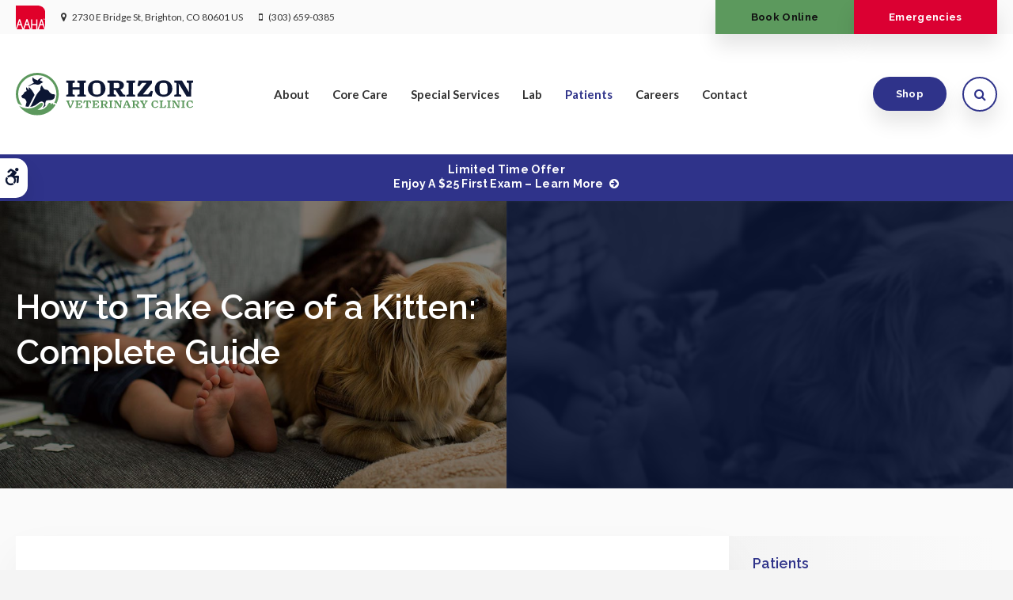

--- FILE ---
content_type: text/html; charset=UTF-8
request_url: https://www.horizonvetbrighton.com/site/blog/2023/02/28/how-to-take-care-kitten
body_size: 10866
content:

             
    
    
    
    
    <!doctype html>
<html lang="en">
<head>
<title>How to Take Care of a Kitten: Complete Guide | Brighton Vets</title>
<meta http-equiv="Content-Type" content="text/html; charset=utf-8" />



<meta name="generator" content="Tymbrel ( www.tymbrel.com )" />

<meta name="description" content="Today, our Brighton vets share some tips on how to successfully raise a healthy kitten." />
<meta name="keywords" content="kitten, Brighton, vet" />

  <meta property="og:url" content="https://www.horizonvetbrighton.com/site/blog/2023/02/28/how-to-take-care-kitten" />
  <meta property="og:image" content="https://d2zp5xs5cp8zlg.cloudfront.net/image-77782-800.jpg" />

  <link rel="canonical" href="https://www.horizonvetbrighton.com/site/blog/2023/02/28/how-to-take-care-kitten" />



<script type="text/javascript">
function clearDefault(element) {
  if (element.defaultValue == element.value) { element.value = "" }
}
</script>




  <link href="/assets/3896/css/global.css" rel="stylesheet" type="text/css" />
<link rel="shortcut icon" href="/images/2498/favicon.ico" type="image/x-icon" />

      <script src="/assets/js/jquery-1.8.2.min.js" type="text/javascript" data-cmsi-js-1a96ecfa7997d56153ffc3d07bb90ca2="true"></script>
  


<script src="/assets/js/jquery.fancybox-1.3.0.pack.js" type="text/javascript" data-cmsi-js-8c4e9b2229aabdcf30365cc8701d7230="true"></script>
<link rel="stylesheet" href="/assets/css/jquery.fancybox-1.3.0.css" type="text/css" media="screen" data-cmsi-css-4d38af93be8a71518040d4433e8df6f8="true"/>



        
    
    
    
    
    
    
    
    
    
    
    
    
    
    
    
    
    
    
    
    
    
    <!-- HEAD CODE TAB -->

	<meta name="viewport" content="width=device-width, initial-scale=1.0" />	
	<link rel="stylesheet" href="/images/2498/css/style-noOverlay-v5-4.css" />
	
	
	<script>
        $(document).ready(function() {
            var img;
            var clone;
            var path;

            var number = 1 + Math.floor(Math.random() * 4);
            var path = '/images/2498/images/banner-' + number + '.jpg';
            img = $('<img>');
            img.attr('src', path);
            clone = $('<img>');
            clone.attr('src', path);
            
            
            $(".pageTitleGraphics .columns:first-child, .pageTitleGraphics .columns:last-child .wrapper, #pageTitle").css("background", "url(" + path + ")");
            
            var content = $("#page-banner p");
            $(".pageTitleContent .columns:last-child").append(content);
            
        })
    </script>
    
	
<!-- /HEAD CODE TAB -->	
    
  
  
  
  
  
  
  
  
  
  
  
  
  
  
  
  
  
  
  
  
  
  
  
      
<meta name="verify-v1" content="F5NB0dckERBjv7xBv7ZfTj8dN9w8dVK3UP4PMVGPCQE" />
<meta name="google-site-verification" content="F5NB0dckERBjv7xBv7ZfTj8dN9w8dVK3UP4PMVGPCQE" />

  


<!-- StartHead - Google Tag Manager -->
<script>(function(w,d,s,l,i){w[l]=w[l]||[];w[l].push({'gtm.start':
new Date().getTime(),event:'gtm.js'});var f=d.getElementsByTagName(s)[0],
j=d.createElement(s),dl=l!='dataLayer'?'&l='+l:'';j.async=true;j.src=
'https://www.googletagmanager.com/gtm.js?id='+i+dl;f.parentNode.insertBefore(j,f);
})(window,document,'script','dataLayer','GTM-KTR848JG');</script>
<!-- End Google Tag Manager -->
<!--startSchema--><script type="application/ld+json">{"@context":"http:\/\/schema.org","@type":"LocalBusiness","url":"https:\/\/www.horizonvetbrighton.com\/site\/blog\/2023\/02\/28\/how-to-take-care-kitten","@id":"https:\/\/www.horizonvetbrighton.com","name":"Horizon Veterinary Clinic","telephone":"(303) 659-0385","image":"https:\/\/d2l4d0j7rmjb0n.cloudfront.net\/site\/2498\/seo\/image.svg","logo":"https:\/\/d2l4d0j7rmjb0n.cloudfront.net\/site\/2498\/seo\/logo.svg","address":{"@type":"PostalAddress","addressLocality":"Brighton","addressCountry":"US","addressRegion":"CO","postalCode":"80601","streetAddress":"2730 E Bridge St"}}</script><!--endSchema-->
<!-- Google Tag Manager Data Layer -->
<script>
  dataLayer = [];
</script>

  <!-- Google Tag Manager -->
  <script>(function(w,d,s,l,i){w[l]=w[l]||[];w[l].push({'gtm.start':
        new Date().getTime(),event:'gtm.js'});var f=d.getElementsByTagName(s)[0],
      j=d.createElement(s),dl=l!='dataLayer'?'&l='+l:'';j.async=true;j.src=
      'https://www.googletagmanager.com/gtm.js?id='+i+dl;f.parentNode.insertBefore(j,f);
    })(window,document,'script','dataLayer','GTM-WX2NLZP');</script>
  <!-- End Google Tag Manager -->


<style>
.addthis_inline_share_toolbox {
display: inline-block;
}
a[rel="cmsi-module-blog-image-group"] {
margin-bottom: 1rem;
display: inline-block;
}
a[rel="cmsi-module-blog-image-group"]  img {
float: none;
margin: 0;
}
@media screen and (min-width: 501px) {
a[rel="cmsi-module-blog-image-group"]  {
    float: right;
    margin-left: 1rem;
}
}
</style>

<link href="https://d2l4d0j7rmjb0n.cloudfront.net" rel="preconnect">
<link href="https://d1pz5plwsjz7e7.cloudfront.net" rel="preconnect">
<link href="https://fonts.googleapis.com" rel="preconnect">
<link href="https://static.addtoany.com" rel="preconnect">
<link href="https://cdn.jsdelivr.net" rel="preconnect">
<link href="https://ajax.googleapis.com" rel="preconnect">
<link href="https://use.fontawesome.com" rel="preconnect">
</head>


<!-- TEMPLATE TAB -->

<body itemscope='' itemtype='http://schema.org/LocalBusiness'><!-- Google Tag Manager -->
<noscript><iframe src="https://www.googletagmanager.com/ns.html?id=GTM-WX2NLZP" height="0" width="0" style="display:none;visibility:hidden"></iframe></noscript>
<!-- End Google Tag Manager -->


<!-- StartBody - Google Tag Manager (noscript) -->
<noscript><iframe src="https://www.googletagmanager.com/ns.html?id=GTM-KTR848JG"
height="0" width="0" style="display:none;visibility:hidden"></iframe></noscript>
<!-- EndBody - End Google Tag Manager (noscript) -->
<div class="site-container">
    <div id="top">
        <button class="grt-mobile-button">
    <span class="line1"></span>
    <span class="line2"></span>
    <span class="line3"></span>
    <span class="sr-only">Open Menu</span>
    <span class="sr-only" style="display:none">Close Menu</span>
</button>
        <div id="mobile-menu" style="display:none">
            <ul>
            
                                                        
    <li><a href="/site/animal-hospital-brighton"   class="buttons" title="About, Horizon Veterinary Clinic, Brighton Veterinarian">About</a>

    
          <ul>
              <li><a href="/site/animal-hospital-brighton"    title="Our Animal Hospital, Horizon Veterinary Clinic, Brighton Veterinarian">Our Clinic</a></li>
                      <li><a href="/site/animal-hospital-gp-brighton"    title="Why Trust Us?, Horizon Veterinary Clinic, Brighton Veterinarian">Why Trust Us?</a></li>
                      <li><a href="/site/veterinarians-brighton"    title="Veterinarians, Horizon Veterinary Clinic, Brighton Veterinarian">Our Vets</a></li>
                    </ul>
    
  </li>
            
                                                                                                                
    <li><a href="/site/veterinary-services-brighton"   class="buttons" title="Core Care Services, Horizon Veterinary Clinic, Brighton Veterinarian">Core Care</a>

    
          <ul>
              <li><a href="/site/veterinary-services-brighton/cat-dog-vaccinations-parasite-prevention"    title="Vaccinations & Prevention, Horizon Veterinary Clinic, Brighton Veterinarian">Vaccinations & Prevention</a></li>
                      <li><a href="/site/veterinary-services-brighton/cat-dog-routine-exams"    title="Routine Exams, Horizon Veterinary Clinic, Brighton Veterinarian">Routine Exams</a></li>
                      <li><a href="/site/veterinary-services-brighton/internal-medicine"    title="General Medicine, Horizon Veterinary Clinic, Brighton Veterinarian">General Medicine</a></li>
                      <li><a href="/site/veterinary-services-brighton/dentistry"    title="Veterinary Dentistry, Horizon Veterinary Clinic, Brighton Veterinarian">Dental Care</a></li>
                      <li><a href="/site/veterinary-services-brighton/geriatrics"    title="Veterinary Geriatrics, Horizon Veterinary Clinic, Brighton Veterinarian">Geriatric Care</a></li>
                      <li><a href="/site/veterinary-services-brighton/puppies-kittens"    title="Puppies & Kittens, Horizon Veterinary Clinic, Brighton Veterinarian">Puppies & Kittens</a></li>
                      <li><a href="/site/veterinary-services-brighton/surgery"    title="Veterinary Surgery, Horizon Veterinary Clinic, Brighton Veterinarian">Surgery</a></li>
                    </ul>
    
  </li>
            
                                                        
    <li><a href="/site/special-veterinary-services-brighton"   class="buttons" title="Special Veterinary Services, Horizon Veterinary Clinic, Brighton Veterinarian">Special Services</a>

    
          <ul>
              <li><a href="/site/special-veterinary-services-brighton/emergency-vet"    title="Emergency Pet Care, Horizon Veterinary Clinic, Brighton Veterinarian">Emergency Care</a></li>
                      <li><a href="/site/special-veterinary-services-brighton/cold-laser-therapy"    title="Cold Laser Therapy for Cats & Dogs">Cold Laser Therapy</a></li>
                      <li><a href="/site/special-veterinary-services-brighton/small-ruminants-sheep-goats"    title="Small Ruminant Care for Sheep, Goats, & Alpacas, Brighton Vet">Small Ruminants</a></li>
                    </ul>
    
  </li>
            
    
    <li><a href="/site/veterinary-lab-brighton"   class="buttons" title="Diagnostics & Lab, Horizon Veterinary Clinic, Brighton Veterinarian">Lab</a>

    
    
  </li>
            
                                                                                        
    <li class="active"><a href="/site/veterinary-patients"   class="buttons" title="Patient Information, Horizon Veterinary Clinic, Brighton Veterinarian">Patients</a>

    
          <ul>
              <li><a href="/site/veterinary-patients"    title="Patient Information, Horizon Veterinary Clinic, Brighton Veterinarian">Patients</a></li>
                      <li><a href="/site/new-patient-form"    title="New Patient Form, Horizon Veterinary Clinic, Brighton Veterinarian">New Patient Form</a></li>
                      <li class="active" aria-current="page"><a href="/site/blog"  itemprop="url"    title="Veterinary Blog, Horizon Veterinary Clinic, Brighton Veterinarian">Blog</a></li>
                      <li><a href="/site/financing-options"    title="Financing Options, Horizon Veterinary Clinic, Brighton Veterinarian">Financing Options</a></li>
                    </ul>
    
  </li>
            
    
    <li><a href="/site/veterinary-careers-brighton"   class="buttons" title="Careers, Horizon Veterinary Clinic, Brighton Veterinarian">Careers</a>

    
    
  </li>
            
    
    <li><a href="/site/contact-animal-hospital-brighton-vet"   class="buttons" title="Contact, Horizon Veterinary Clinic, Brighton Veterinarian">Contact</a>

    
    
  </li>
    </ul>
            <form id="frmSearchMobile" method="get" action="/site/search" role="search">
	<label for="page_search_mobile" class="sr-only">Search</label>
	<input id="page_search_mobile" class="keyword" type="search" name="kw" placeholder="Search">
	<button type="submit" name="btnSubmit"><span class="sr-only">Search</span></button>
</form>
              
        </div>
    </div>
<div class="wrap">

    <div id="toggleSearch" role="dialog" aria-modal="true" aria-labelledby="page_search_popup_label">
	<button id="close-button"><span aria-hidden="true">&times;</span><span class="sr-only">Close</span></button>
	<form id="frmSearchPopUp" method="get" action="/site/search" role="search">
		<label for="page_search_popup" id="page_search_popup_label" class="sr-only">Search</label>
		<input id="page_search_popup" class="keyword" type="search" name="kw" placeholder="Search">
		<button type="submit" name="btnSubmit"><span class="sr-only">Search</span></button>
	</form>
</div>
    
    <!-- Header
============================================== -->
	<header>
        <a class="skip-to-content-link" href="#pageTitle">
    Skip to Main Content
</a>
        <div id="accessibility-toggle">
    <button id="accessibility-toggle__btn">
        <span class="fa fa-wheelchair-alt" aria-hidden="true"></span>
        <span class="sr-only" id="accessible__btn">Accessible Version</span>
        <span class="sr-only" id="standard__btn" style="display:none">Standard Version</span>
    </button>
</div>	
        <div id="topbar">
            <div class="row">
                <div class="columns">
                    <p><a href="https://www.aaha.org/" target="_blank" title="AAHA"><img src="/files/AAHAlogo-colour.svg" alt="Horizon Veterinary Clinic | Brighton" width="37" height="30" /></a></p>
  
<ul>
<li><span class="fa fa-map-marker" aria-hidden="true"></span><a href="/site/contact-animal-hospital-brighton-vet" title="Contact Horizon Veterinary Clinic in Brighton">      <div itemprop="address" data-cy="seo-address" itemscope itemtype="http://schema.org/PostalAddress">
      <span itemprop="streetAddress">2730 E Bridge St</span>
      <span itemprop="addressLocality">Brighton</span>
      <span itemprop="addressRegion">CO</span>
      <span itemprop="postalCode">80601</span>
      <span itemprop="addressCountry">US</span>
    </div>
  </a></li>
<li class="phoneNumber"><span class="fa fa-mobile" aria-hidden="true"></span>
  <span class="seo-schema phone">
    <a itemprop="telephone" content="+3036590385" href="tel:3036590385" data-cy="seo-phone-number">(303) 659-0385</a>
  </span>


</li>
</ul>
                </div>
                <div class="columns">
                    <ul>
<li><a href="/site/book-online" class="cms-button-success">Book Online</a></li>
<li class="emergencies"><a href="/site/special-veterinary-services-brighton/emergency-vet" class="cms-button-alert">Emergencies</a></li>
</ul>
                </div>
            </div>
        </div>
		<div class="row">
			
			<div class="large-2 columns">
                <div class="logo">
                    <a href="/site/home" itemprop="url">
                      <img  itemprop='image' alt="Horizon Veterinary Clinic" src="https://d2l4d0j7rmjb0n.cloudfront.net/site/2498/seo/image.svg" data-cy="seo-image"   />

                    </a>
                </div>
			</div>
			
			<div class="large-6 columns">
                
                <!-- Navigation
                ============================================== -->	
                <nav>
                    <ul>
            
                                                        
    <li><a href="/site/animal-hospital-brighton"   class="buttons" title="About, Horizon Veterinary Clinic, Brighton Veterinarian">About</a>

    
          <ul>
              <li><a href="/site/animal-hospital-brighton"    title="Our Animal Hospital, Horizon Veterinary Clinic, Brighton Veterinarian">Our Clinic</a></li>
                      <li><a href="/site/animal-hospital-gp-brighton"    title="Why Trust Us?, Horizon Veterinary Clinic, Brighton Veterinarian">Why Trust Us?</a></li>
                      <li><a href="/site/veterinarians-brighton"    title="Veterinarians, Horizon Veterinary Clinic, Brighton Veterinarian">Our Vets</a></li>
                    </ul>
    
  </li>
            
                                                                                                                
    <li><a href="/site/veterinary-services-brighton"   class="buttons" title="Core Care Services, Horizon Veterinary Clinic, Brighton Veterinarian">Core Care</a>

    
          <ul>
              <li><a href="/site/veterinary-services-brighton/cat-dog-vaccinations-parasite-prevention"    title="Vaccinations & Prevention, Horizon Veterinary Clinic, Brighton Veterinarian">Vaccinations & Prevention</a></li>
                      <li><a href="/site/veterinary-services-brighton/cat-dog-routine-exams"    title="Routine Exams, Horizon Veterinary Clinic, Brighton Veterinarian">Routine Exams</a></li>
                      <li><a href="/site/veterinary-services-brighton/internal-medicine"    title="General Medicine, Horizon Veterinary Clinic, Brighton Veterinarian">General Medicine</a></li>
                      <li><a href="/site/veterinary-services-brighton/dentistry"    title="Veterinary Dentistry, Horizon Veterinary Clinic, Brighton Veterinarian">Dental Care</a></li>
                      <li><a href="/site/veterinary-services-brighton/geriatrics"    title="Veterinary Geriatrics, Horizon Veterinary Clinic, Brighton Veterinarian">Geriatric Care</a></li>
                      <li><a href="/site/veterinary-services-brighton/puppies-kittens"    title="Puppies & Kittens, Horizon Veterinary Clinic, Brighton Veterinarian">Puppies & Kittens</a></li>
                      <li><a href="/site/veterinary-services-brighton/surgery"    title="Veterinary Surgery, Horizon Veterinary Clinic, Brighton Veterinarian">Surgery</a></li>
                    </ul>
    
  </li>
            
                                                        
    <li><a href="/site/special-veterinary-services-brighton"   class="buttons" title="Special Veterinary Services, Horizon Veterinary Clinic, Brighton Veterinarian">Special Services</a>

    
          <ul>
              <li><a href="/site/special-veterinary-services-brighton/emergency-vet"    title="Emergency Pet Care, Horizon Veterinary Clinic, Brighton Veterinarian">Emergency Care</a></li>
                      <li><a href="/site/special-veterinary-services-brighton/cold-laser-therapy"    title="Cold Laser Therapy for Cats & Dogs">Cold Laser Therapy</a></li>
                      <li><a href="/site/special-veterinary-services-brighton/small-ruminants-sheep-goats"    title="Small Ruminant Care for Sheep, Goats, & Alpacas, Brighton Vet">Small Ruminants</a></li>
                    </ul>
    
  </li>
            
    
    <li><a href="/site/veterinary-lab-brighton"   class="buttons" title="Diagnostics & Lab, Horizon Veterinary Clinic, Brighton Veterinarian">Lab</a>

    
    
  </li>
            
                                                                                        
    <li class="active"><a href="/site/veterinary-patients"   class="buttons" title="Patient Information, Horizon Veterinary Clinic, Brighton Veterinarian">Patients</a>

    
          <ul>
              <li><a href="/site/veterinary-patients"    title="Patient Information, Horizon Veterinary Clinic, Brighton Veterinarian">Patients</a></li>
                      <li><a href="/site/new-patient-form"    title="New Patient Form, Horizon Veterinary Clinic, Brighton Veterinarian">New Patient Form</a></li>
                      <li class="active" aria-current="page"><a href="/site/blog"  itemprop="url"    title="Veterinary Blog, Horizon Veterinary Clinic, Brighton Veterinarian">Blog</a></li>
                      <li><a href="/site/financing-options"    title="Financing Options, Horizon Veterinary Clinic, Brighton Veterinarian">Financing Options</a></li>
                    </ul>
    
  </li>
            
    
    <li><a href="/site/veterinary-careers-brighton"   class="buttons" title="Careers, Horizon Veterinary Clinic, Brighton Veterinarian">Careers</a>

    
    
  </li>
            
    
    <li><a href="/site/contact-animal-hospital-brighton-vet"   class="buttons" title="Contact, Horizon Veterinary Clinic, Brighton Veterinarian">Contact</a>

    
    
  </li>
    </ul>
                </nav>
                
			</div>
            
            <div class="large-2 columns">
				<ul>
<li><a href="/site/pet-shop-pharmacy-brighton" class="cms-button-primary">Shop</a></li>
<li><button class="open-search"><span class="fa fa-search" aria-hidden="true"></span><span class="sr-only">Open Search Dialog</span></button></li>
</ul>
			</div>
			
		</div><!-- /row -->
			
	</header><!-- /Header -->	

     
    <div id="pageTitle">
     

                                                                                                                                                                                                                                                                                                                                                                                                                                                                                                                                                                                                                                                                                                                                                                                                                                                                                                                                                                                                                                                                                                                                                                                                                                                                                                                                                                                                                                                                                                                                                                                                                                                                                                                                                                                                                                                                                                                                                                                                                                                                                                                                                                                                                                                                                                                                                                                                                                                                                                                                                                                                                                                                                                                                                                        <div class="default-msg-bar defaultMsgBar default-message-bar centre">
                <p><a href="/site/book-online?utm_campaign=exam25" class="cms-button-text">Limited Time Offer<br />Enjoy a $25 First Exam – Learn More</a></p>
            </div>
                                                                                                                                                                                                                                                                                                                                                                                                                                                                                                                                                                                                                                                                                                                                                                                                                                                                                                                                                                                                                                                                                                                                                                                                                                                                                                                                                                                                                                                                                                                                                                                                                                                                                                                                                                                                                                                                                                                                                                                                                                                                                                                                                                                                                                                                                                                                                                                                                                                                                                                                                

        <div class="row pageTitleGraphics">
            <div class="large-6 columns">
            </div>
            <div class="large-6 columns">
                <div class="wrapper"></div>
            </div>
        </div>
        <div class="pageTitleContent">
            <div class="row">
                <div class="large-6 columns">
                    <h1>How to Take Care of a Kitten: Complete Guide</h1>
                </div>
                <div class="large-6 columns">
                    
                </div>
            </div>
        </div>
    </div>    


    <!-- Main Content
    ============================================== -->
    <div class="container content">
    		
    	<div class="row">
    		<main class="columns primary">
    		    <div class="cmsi-single-blog-post blog-post">
    <div class="entry-full">
        <p class="meta meta-author" data-cy="blog-author"></p>
        <p class="meta">        </p>

        <div class="entry-content">
            <div class="tymbrel-row" >  <div class="tymbrel-col tymbrel-col-12">
                <a rel="cmsi-module-blog-image-group" href="//d2zp5xs5cp8zlg.cloudfront.net/image-77782-800.jpg"/>
    <img src="//d2zp5xs5cp8zlg.cloudfront.net/image-77782-340.jpg" alt="How to Take Care of a Kitten: Complete Guide" class="cmsi-module-blog-image-small alignright" /></a>
              <p class="top leadin">Bringing home a new kitten is always exciting, but there are some responsibilities to consider to keep them happy and healthy. Today, our Brighton vets share some tips on how to successfully raise a healthy kitten.</p> <p>  <!-- AddToAny BEGIN -->
  <div class="a2a_kit a2a_kit_size_32 a2a_default_style" style="display:inline-block;margin-bottom:0.625rem;">
    <a class="a2a_button_facebook"></a>
    <a class="a2a_button_facebook_messenger"></a>
    <a class="a2a_button_x"></a>
    <a class="a2a_button_email"></a>
    <a class="a2a_dd" href="https://www.addtoany.com/share"></a>
  </div>
  <script async src="https://static.addtoany.com/menu/page.js"></script>
  <!-- AddToAny END -->
</p> <h3>Caring for a New Kitten</h3> <p><a href="/site/veterinary-services-brighton/puppies-kittens" title="Kitten &amp; Puppy Care | Brighton Vets">Kittens</a> are adorable and lovable household pets, however, they have very specific needs that have to be taken care of. These needs are different for every stage of their life, and if something goes wrong or is missed it can impact their overall health and longevity. Here we talk about how you can care for your new furry friend during their kitten years.</p> <h3>0-4 Weeks Old</h3> <p>When a kitten is 0 - 4 weeks old they are considered a newborn, they are still learning how to meow, walk, and even regulate their body temperature. If they have a mother, their mother will be able to do most of the work including feeding. All you would have to do is make sure the mother is in good health and that they are in a warm and safe environment. Make sure the floor of their crate/area is covered with a blanket, and they have a warm bed to lie on.</p> <p>If the newborn kitten does not have a mother the first thing you should do is take them to see a vet. Your veterinarian will be able to determine the health of the kitten and provide you with detailed instructions on how to meet the needs of your tiny little friend. </p> <h3>5-11 Weeks Old</h3> <p>When the kitten you are caring for is around 5 to 10 weeks old, they should gradually stop being bottle fed or fed by their mothers and start feeding them high protein meals about 3 to 4 times a day. You can start this by pouring the formula into a food bowl and possibly adding a bit of softened hard food or canned soft food to help ease them in the process. And because their motor skills will be improving at this stage they will start becoming adventurous and you will have to keep a close eye on them to make sure they don't get themselves into trouble.</p> <p>Your kitten will require a lot of supervision and hands-on playtime while they are between 2 -4 months old.</p> <h3>3-6 Months Old</h3> <p>3-4 months of age is the optimal time to adopt a new kitten. At this age, they are adorable little bundles of mischief and fun. At 4 months your kitten is entering adolescence which can be a challenging time and require some work on behavioral modification.</p> <p>This is also when you should start considering having them spayed or neutered before they reach the 6 - 8 month mark.</p> <h3>Bringing Your New Kitten Home</h3> <p>Before bringing home your new feline family member it's a good idea to get prepared. Below are a few things you will want to have on hand when your kitten comes home:</p> <ul> <li>Litter box placed somewhere that is easy for your kitten to access but not near their food or bed</li> <li>Cat-sized food and water dishes set up in a special spot well away from the litter box</li> <li>Cozy bed and safe hiding space. This could be as simple as a cushion in a cat carrier with the door left open, a small box with some soft fabric to make a bed or a luxury teepee-style bed.</li> <li>Scratching posts and/or interactive play tower</li> <li>Cat toys to ensure that your kitten doesn't get bored</li> <li>If possible it can also be a good idea to bring something home along with the kitten that smells familiar to them. A blanket their mother has slept on or a soft toy from their first home. This can help to reduce your new kitten's anxiety.</li> <li>Specially formulated cleaner to deal with mistakes that are bound to happen when litter training.</li> </ul> <h3>Kitten-Proofing Your Home</h3> <p>Your kitten is bound to begin enthusiastically exploring your home almost as soon as you bring them home, so be prepared by kitten-proofing ahead of time.</p> <ul> <li>Block off gaps in furniture, cupboards, or appliances that they could become trapped in.</li> <li>Close the doors on all appliances such as front-loading washing washings, dryers, and even toilets</li> <li>Cover or move any wire that may look like the ideal chew toy, or cause your kitten to become tangled</li> </ul> <h3>Litter Training Your Kitten</h3> <p>Kittens can begin litter training as young as 4 weeks old when they begin weening.</p> <p>Be sure that the litter tray you purchase is an appropriate size for your new friend. A little box that is about 9" by 13" is a good size for most kittens, but you will need to purchase a larger little tray when your cat reaches full size. Many cats prefer an uncovered litter box so this is a good way to go, and much less inexpensive than covered versions.</p> <p>Cats tend to prefer fine granules of litter which is softer on their paws but don't tend to have a preference between clumping or non-clumping, that choice is yours. So cats refuse to use litter made from wheat or corn because it smells like food. When it comes to litter a little trial and error should do the trick. You will soon get to know which litter your cat prefers.</p> <h4>Steps for Litter Training</h4> <p>Stay patient and persistent when it comes to litter training your new kitten. Kindness and positive reinforcement will go a long way to teaching your young feline friend good litterbox habits.</p> <ol> <li>Show your kitten the location of their new litter box and let them have a good sniff around</li> <li>Gently place your kitten in the litter box. In some cases, kittens will instinctively begin pawing at the litter. If they don't you could demonstrate by doing small digging motions in the clean litter with your fingers.</li> <li>If your kitten does not use the litter box when you sit them in it, don't worry, just be sure to place your kitten gently in the litter box whenever they wake up from a nap and after every meal. Soon they will begin using the litter box without your help.</li> <li>When your kitten does use the litter box appropriately provide some positive reinforcement with playtime or a small treat.</li> <li>If your kitten makes a mistake do not yell or punish them. Simply clean up the mess.</li> </ol> <p>Keep in mind that it is essential to keep your kitten's litter box clean and fresh-smelling. Many cats will not use a dirty or smelly litter tray.</p> <h3>Playtime</h3> <p>To help prevent your kitten from getting into mischief it is a good idea to spend some quality time playing with your new feline friend.</p> <p>Playtime ensures that your kitten's mind is kept active and will help them to use up some of their boundless energy. If your kitten begins biting or showing predatory behaviors such as pouncing, jumping, or biting it's time to pull out a toy and rechannel your kitten's energy into more positive pursuits. This is when cat toys attached to a string and stick can come in very handy.  Change up your kitten's toys regularly to avoid boredom.</p> <p>Avoid waving your fingers as a way to play. Allowing your kitten to bite at you or claw will send your cat the message that these behaviors are acceptable. Ignore bad behaviors and use positive reinforcement for good behaviors. If your kitten is biting or clawing at your feet stay perfectly still so that your kitten learns that your toes are not prey.</p> <p>Use positive reinforcement to encourage appropriate behavior. </p> <h3>Preventive Care for Your Kitten</h3> <p>No matter how old your kitten is you should take them for their first veterinary appointment during the first week they are in your care. Your veterinarian will evaluate the health of your kitten as well as inform you of their dietary needs. This also provides you with the opportunity to ask any questions you may have regarding the care of your new family member.</p> <p><a href="/site/veterinary-services-brighton/cat-dog-routine-exams" title="Pet Wellness Exams | Brighton Vets">Regular wellness exams</a> will give your kitten their best shot at a long and healthy life. These cat checkups allow your vet to assess the overall health and well-being of your kitten including their dietary requirements. Your vet will also be able to detect any diseases early before they become severe when they are easier and more affordable to treat.</p> <p>You also need to make sure your kitten gets all of its <a href="/site/veterinary-services-brighton/cat-dog-vaccinations-parasite-prevention" title="Vaccination &amp; Parasite Prevention | Brighton Vets">vaccinations and parasite prevention</a> on schedule. Your kitten should come in for their first round of shots when they are 6 to 8 weeks old, and you should have them spayed or neutered when they are 5 to 6 months old. This prevents any serious diseases or conditions from arising in the first place.</p> <h3>Signs Your Kitten Should See a Vet</h3> <p>When caring for a kitten there are many things you need to keep an eye out for in every stage of your kitten's life, which could indicate a problem or even a <a href="/site/special-veterinary-services-brighton/emergency-vet" title="Emergency Pet Care | Brighton Vets">veterinary emergency</a>. If you see your kitten displaying any of the following signs call your vet immediately to schedule an appointment.</p> <h4>Newborn Kittens</h4> <p>Here is what you need to keep an eye out for in a newborn kitten:</p> <ul> <li>Delays or difficulties in motor skills or coordination</li> <li>Lethargy</li> <li>Refusing food (especially if being bottle-fed)</li> <li>Diarrhea </li> <li>Vomiting</li> </ul> <h4>4 Weeks +</h4> <p>When your kitten is 4 weeks old or older you still need to keep an eye out for the signs above in addition to these behavioral signs:</p> <ul> <li>Litter box usage/ not using the litter box</li> <li>Signs of play biting or aggression</li> <li>Fears and other concerning behaviors that should be managed when they are still young</li> </ul> <p><em>Note: The advice provided in this post is intended for informational purposes and does not constitute medical advice regarding pets. Please make an appointment with your vet to accurately diagnose your pet's condition.</em></p> <div class="calloutWater"> <h5>Does your new kitten require a checkup? <a href="/site/contact-animal-hospital-brighton-vet" title="Contact Our Brighton Vets">Contact our Brighton vets</a> to book an appointment.</h5> </div>
      </div>
</div>

            
            
            <p class="post-footer">
                        </p>

        </div>
    </div>
</div>



        
        <script type="text/javascript">

            jQuery("a[rel=cmsi-module-blog-image-group]").fancybox({
                'transitionIn': 'none',
                'transitionOut': 'none'
            });

        </script>
    
    
    	    </main>
            <div role="complementary" class="columns secondary">
                                    <aside class="side-navigation" role="navigation" aria-label="Secondary">
                                    
   

    	<h5>Patients</h5>
    <ul class="sidenav">
          <li><a href="/site/veterinary-patients" title="">Patients</a></li>
          <li><a href="/site/new-patient-form" title="">New Patient Form</a></li>
          <li class="active"><a href="/site/blog" title="">Blog</a></li>
          <li><a href="/site/financing-options" title="">Financing Options</a></li>
        </ul>
    
                            </aside>
                                <aside class="sidebar-ads">
                    
<div class="advertising-floater-item">
  <ul class="advertising">
    
    <li>
    <a href="/advertisingclicktrack/2943" >
    <img class="advertising-img lazy" data-cy="advertising-image" data-src="https://d1pz5plwsjz7e7.cloudfront.net/image-4622-CUSTOM.png" width="339" height="450" alt="Routine Wellness Exams" />
    </a>
  </li>
      </ul>
</div>
  <script src="https://cdn.jsdelivr.net/npm/vanilla-lazyload@16.1.0/dist/lazyload.min.js"></script>
  <script>
    $(document).ready(function() {
      const lazyContent = new LazyLoad({
        elements_selector: "img.lazy",
        use_native: true
      });

      const lazyBackground = new LazyLoad({
        elements_selector: "iframe.lazy, video.lazy, div.lazy",
      });
    })
  </script>

                </aside>
                
                <aside class="sidebar-badges">
                    <a class="paw-icon paw-icon--alert paw-icon--dark" href="https://www.aaha.org/" title="AAHA Accredited | Horizon Veterinary Clinic | Brighton Speciality &amp; Emergency Vet" target="_blank" aria-label="AHA Accredited | Opens in a new tab">
    <span class="fa fa-check" aria-hidden="true"></span> AAHA Accredited
</a>
                </aside>
    				
    			<aside>
    				<h3 style="text-align: center;">Happy Tails from Clients</h3>
<p style="text-align: center;"><ul class="testimonials">
	<li>
		<div class="text">Absolutely amazing and very knowledgeable doctor (was seen by Elyse Labdeehr). The rest of the staff is very friendly, professional and responsive to the pets and owners’ needs.</div>
		<span class="author">- A&O T</span>
	</li>
</ul>
</p>
    			</aside>
    				
    		</div><!-- /secondary -->
    	</div>
		
		
    </div><!-- /content -->

</div><!-- /wrap -->

<div class="cta">
    <div class="row">
        <div class="large-10 columns">
            <h2>New Patients Welcome</h2>
<p class="leadin"><span itemprop="name" data-cy="seo-company-name">Horizon Veterinary Clinic</span> is accepting new patients! Our experienced vets are passionate about the health of Brighton companion animals. Get in touch today to book your pet's first appointment.</p>
        </div>
        <div class="large-2 columns">
            <p><a href="/site/contact-animal-hospital-brighton-vet" class="cms-button-secondary">Learn More</a></p>
        </div>
    </div>
</div>   
<!-- Footer
============================================== -->
<footer>
    <div class="row businessDetails">
        <div class="large-4 columns">
            <p><span class="fa fa-map-marker"></span></p>
<h2>Location</h2>
<span itemprop="name" data-cy="seo-company-name">Horizon Veterinary Clinic</span>      <div itemprop="address" data-cy="seo-address" itemscope itemtype="http://schema.org/PostalAddress">
      <span itemprop="streetAddress">2730 E Bridge St</span>
      <span itemprop="addressLocality">Brighton</span>
      <span itemprop="addressRegion">CO</span>
      <span itemprop="postalCode">80601</span>
      <span itemprop="addressCountry">US</span>
    </div>
  
        </div>

        <div class="large-4 columns">
            <p><span class="fa fa-phone"></span></p>
<h2>Phone Number</h2>
<p>
  <span class="seo-schema phone">
    <a itemprop="telephone" content="+3036590385" href="tel:3036590385" data-cy="seo-phone-number">(303) 659-0385</a>
  </span>


</p>
        </div>

        <div class="large-4 columns">
            <p><span class="fa fa-envelope"></span></p>
<h2>Contact</h2>
<p><a href="/site/contact-animal-hospital-brighton-vet" title="Send us a message online.">Send us a message online.</a></p>
        </div>

    </div><!-- /row  -->
    
    <div class="row footerNav">
        <div class="large-3 columns logo">
            <p>    <img  itemprop="logo" alt="Horizon Veterinary Clinic" src="https://d2l4d0j7rmjb0n.cloudfront.net/site/2498/seo/logo.svg" data-cy="seo-logo"   />
    </p>
        </div>
        <div class="large-6 columns" role="navigation" aria-label="Footer">
			<ul id="tymbrel-footer-nav">
    <li><a class="first" href="/site/home">Home</a></li>
        <li><a href="/site/animal-hospital-brighton">About</a></li>
        <li><a href="/site/veterinary-services-brighton">Core Care</a></li>
        <li><a href="/site/special-veterinary-services-brighton">Special Services</a></li>
        <li><a href="/site/veterinary-lab-brighton">Lab</a></li>
        <li><a href="/site/veterinary-patients">Patients</a></li>
        <li><a href="/site/veterinary-careers-brighton">Careers</a></li>
        <li><a href="/site/contact-animal-hospital-brighton-vet">Contact</a></li>
      </ul>
		</div>
        <div class="large-3 columns">
            <p></p>
		</div>
    </div>
	
	
        
	<div class="copyright">
        <div role="contentinfo" class="row">

            <div class="large-4 columns">
                <ul>
<li><a href="/site/privacy-policy" title="Privacy Policy">Privacy Policy</a></li>
<li><a href="/site/website-accessibility">Accessibility</a></li>
<li><a href="/site/terms-conditions" title="Terms &amp; Conditions">Terms &amp; Conditions</a></li>
<li><a href="/site/search" title="Search">Search</a></li>
<li><a href="/site/sitemap" title="Sitemap">Sitemap</a></li>
<li><a href="#top">Back to Top</a></li>
</ul>
            </div>

            <div class="large-4 columns">
                  
            </div>

            <div class="large-4 columns">
            <p>Copyright &copy; 2026. All Rights Reserved. 
            <br>Part of the <a href="https://www.petvetcarecenters.com/site/home" target="_blank" aria-label="PetVet Care Centers Network | Opens in a new tab">PetVet Care Centers Network</a>. </p>
            </div>

        </div><!-- /row  -->
	</div>
</footer>
    
<div id="sticky">
    <p><a href="/site/book-online" class="cms-button-secondary">Book Online</a>
  <span class="seo-schema phone">
    <a itemprop="telephone" content="+3036590385" href="tel:3036590385" data-cy="seo-phone-number">(303) 659-0385</a>
  </span>


<button class="grt-mobile-button">
    <span class="line1"></span>
    <span class="line2"></span>
    <span class="line3"></span>
    <span class="sr-only">Open Menu</span>
    <span class="sr-only" style="display:none">Close Menu</span>
</button></p>
</div> 

</div> <!-- end site container -->

<!-- JavaScript
============================================== -->

<script src="https://ajax.googleapis.com/ajax/libs/webfont/1.5.18/webfont.js"></script>

<script>
 WebFont.load({
    google: {
      families: ['Raleway:600,700', 'Lato:400,400i,700', 'Lora:400i']
    }
  });
</script> 
<noscript>
    <link href="https://fonts.googleapis.com/css2?family=Lato:ital,wght@0,400;0,700;1,400&family=Lora:ital@1&family=Raleway:wght@600;700&display=swap" rel="stylesheet">
</noscript>


<script src="/images/2498/js/scripts-min.js"></script>

<script src="https://cdn.jsdelivr.net/npm/vanilla-lazyload@16.1.0/dist/lazyload.min.js"></script>

<script>
    $(document).ready(function() {   
        const lazyContent = new LazyLoad({
          elements_selector: "img.lazy",
          use_native: true 
        });
        
        const lazyBackground = new LazyLoad({
          elements_selector: "iframe.lazy, video.lazy, div.lazy",
        });
    })
</script>



<script src="https://use.fontawesome.com/7a2e746270.js"></script>
</body>
<!--
S: us-app02
C: 2498
D: 2026-01-25 05:04:31
V: 3896
T: 0.0557
-->

</html>

<!-- /TEMPLATE TAB --> 


  
  
  
  
  
  
  
  
  
  
  
  
  
  
  
  
  
  
  
  
  
  
  
  
  
  
  
  
  
  

--- FILE ---
content_type: text/css
request_url: https://www.horizonvetbrighton.com/images/2498/css/style-noOverlay-v5-4.css
body_size: 27638
content:
html,body,div,span,object,iframe,h1,.cta h2,.cta .homeContent h1,.homeContent .cta h1,.cta .homeContent .feature .columns p:first-child,.homeContent .feature .columns .cta p:first-child,.cta .feature .columns .homeContent p:first-child,.feature .columns .homeContent .cta p:first-child,.feature .columns p:first-child,h2,.homeContent h1,.homeContent .cta h2,.cta .homeContent h2,.cta .homeContent h1,.homeContent .cta h1,.cta .homeContent .feature .columns p:first-child,.homeContent .feature .columns .cta p:first-child,.cta .feature .columns .homeContent p:first-child,.feature .columns .homeContent .cta p:first-child,h3,.highlights .tab>.tablinks>p:first-child,h4,.secondary aside:not(.side-navigation):not(.sidebar-ads) h2,.secondary aside:not(.side-navigation):not(.sidebar-ads) .homeContent h1,.secondary aside:not(.side-navigation):not(.sidebar-ads) .homeContent .cta h2,.cta .secondary aside:not(.side-navigation):not(.sidebar-ads) .homeContent h2,.secondary aside:not(.side-navigation):not(.sidebar-ads) .cta .homeContent h1,.cta .secondary aside:not(.side-navigation):not(.sidebar-ads) .homeContent h1,.secondary aside:not(.side-navigation):not(.sidebar-ads) .homeContent .cta h1,.secondary aside:not(.side-navigation):not(.sidebar-ads) .cta .homeContent .feature .columns p:first-child,.cta .secondary aside:not(.side-navigation):not(.sidebar-ads) .homeContent .feature .columns p:first-child,.secondary aside:not(.side-navigation):not(.sidebar-ads) .homeContent .feature .columns .cta p:first-child,.secondary aside:not(.side-navigation):not(.sidebar-ads) .cta .feature .columns .homeContent p:first-child,.cta .feature .columns .secondary aside:not(.side-navigation):not(.sidebar-ads) .homeContent p:first-child,.secondary aside:not(.side-navigation):not(.sidebar-ads) .feature .columns .homeContent .cta p:first-child,.feature .columns .secondary aside:not(.side-navigation):not(.sidebar-ads) .homeContent .cta p:first-child,.homeContent .secondary aside:not(.side-navigation):not(.sidebar-ads) h1,.homeContent .secondary aside:not(.side-navigation):not(.sidebar-ads) .cta h2,.cta .homeContent .secondary aside:not(.side-navigation):not(.sidebar-ads) h2,.cta .homeContent .secondary aside:not(.side-navigation):not(.sidebar-ads) h1,.homeContent .secondary aside:not(.side-navigation):not(.sidebar-ads) .cta h1,.homeContent .cta .secondary aside:not(.side-navigation):not(.sidebar-ads) h1,.cta .homeContent .secondary aside:not(.side-navigation):not(.sidebar-ads) .feature .columns p:first-child,.cta .homeContent .feature .columns .secondary aside:not(.side-navigation):not(.sidebar-ads) p:first-child,.homeContent .secondary aside:not(.side-navigation):not(.sidebar-ads) .feature .columns .cta p:first-child,.homeContent .feature .columns .cta .secondary aside:not(.side-navigation):not(.sidebar-ads) p:first-child,.cta .feature .columns .homeContent .secondary aside:not(.side-navigation):not(.sidebar-ads) p:first-child,.feature .columns .homeContent .secondary aside:not(.side-navigation):not(.sidebar-ads) .cta p:first-child,.feature .columns .homeContent .cta .secondary aside:not(.side-navigation):not(.sidebar-ads) p:first-child,.secondary aside:not(.side-navigation):not(.sidebar-ads) .homeContent .feature .columns p:first-child,.homeContent .feature .columns .secondary aside:not(.side-navigation):not(.sidebar-ads) p:first-child,.secondary aside:not(.side-navigation):not(.sidebar-ads) .feature .columns .homeContent p:first-child,.feature .columns .homeContent .secondary aside:not(.side-navigation):not(.sidebar-ads) p:first-child,.secondaryHighlightsContainer .tymbrel-col h2,.secondaryHighlightsContainer .tymbrel-col .homeContent h1,.secondaryHighlightsContainer .tymbrel-col .homeContent .cta h2,.cta .secondaryHighlightsContainer .tymbrel-col .homeContent h2,.secondaryHighlightsContainer .tymbrel-col .cta .homeContent h1,.cta .secondaryHighlightsContainer .tymbrel-col .homeContent h1,.secondaryHighlightsContainer .tymbrel-col .homeContent .cta h1,.secondaryHighlightsContainer .tymbrel-col .cta .homeContent .feature .columns p:first-child,.cta .secondaryHighlightsContainer .tymbrel-col .homeContent .feature .columns p:first-child,.secondaryHighlightsContainer .tymbrel-col .homeContent .feature .columns .cta p:first-child,.secondaryHighlightsContainer .tymbrel-col .cta .feature .columns .homeContent p:first-child,.cta .feature .columns .secondaryHighlightsContainer .tymbrel-col .homeContent p:first-child,.secondaryHighlightsContainer .tymbrel-col .feature .columns .homeContent .cta p:first-child,.feature .columns .secondaryHighlightsContainer .tymbrel-col .homeContent .cta p:first-child,.homeContent .secondaryHighlightsContainer .tymbrel-col h1,.homeContent .secondaryHighlightsContainer .tymbrel-col .cta h2,.cta .homeContent .secondaryHighlightsContainer .tymbrel-col h2,.cta .homeContent .secondaryHighlightsContainer .tymbrel-col h1,.homeContent .secondaryHighlightsContainer .tymbrel-col .cta h1,.homeContent .cta .secondaryHighlightsContainer .tymbrel-col h1,.cta .homeContent .secondaryHighlightsContainer .tymbrel-col .feature .columns p:first-child,.cta .homeContent .feature .columns .secondaryHighlightsContainer .tymbrel-col p:first-child,.homeContent .secondaryHighlightsContainer .tymbrel-col .feature .columns .cta p:first-child,.homeContent .feature .columns .cta .secondaryHighlightsContainer .tymbrel-col p:first-child,.cta .feature .columns .homeContent .secondaryHighlightsContainer .tymbrel-col p:first-child,.feature .columns .homeContent .secondaryHighlightsContainer .tymbrel-col .cta p:first-child,.feature .columns .homeContent .cta .secondaryHighlightsContainer .tymbrel-col p:first-child,.side-navigation h5,h5,h6,footer .businessDetails h2,footer .businessDetails .homeContent h1,.homeContent footer .businessDetails h1,footer .businessDetails .homeContent .feature .columns p:first-child,.homeContent .feature .columns footer .businessDetails p:first-child,footer .businessDetails .feature .columns .homeContent p:first-child,.feature .columns .homeContent footer .businessDetails p:first-child,p,blockquote,pre,a,abbr,address,cite,code,del,dfn,em,img,ins,q,small,strong,sub,sup,dl,dt,dd,ol,ul,li,fieldset,form,label,legend,table,caption,tbody,tfoot,thead,tr,th,td{border:0;margin:0;padding:0}article,aside,figure,figure img,figcaption,hgroup,footer,header,nav,section,video,object{display:block}a img{border:0}figure{position:relative}figure img{width:100%}button{border:0;border-radius:0}.sr-only{border:0 !important;clip:rect(1px, 1px, 1px, 1px) !important;-webkit-clip-path:inset(50%) !important;clip-path:inset(50%) !important;height:1px !important;overflow:hidden !important;padding:0 !important;position:absolute !important;width:1px !important;white-space:nowrap !important}.tymbrel-row:not(.cmsi-layout-container) .tymbrel-col>:first-child{margin-top:0}.tymbrel-row:not(.cmsi-layout-container) .tymbrel-col>:last-child{margin-bottom:0}@media screen and (max-width: 1150px){.captcha-recaptcha{transform:scale(0.77);transform-origin:0 0}}.accordion>li .accordion-title:before{content:"" !important;margin:0 !important}.hide{display:none}div[itemprop="address"] span[itemprop="addressLocality"],div[itemprop="address"] span[itemprop="postalCode"]{display:inline-block}.introRow{max-width:900px !important;margin-left:auto !important;margin-right:auto !important;text-align:center !important}.verticallyCentre{display:flex;flex-flow:column nowrap;justify-content:center;align-items:center}@media screen and (max-width: 500px){.form-vertical .visuallyHidden{clip:none;height:auto;margin:0;overflow:unset !important;position:relative;width:auto}}.blockBodyScroll *{container:unset !important}:root{--clr-primary-300: #3c41b0;--clr-primary-400: #2F338A;--clr-primary-500: #222564;--clr-primary-10: rgba(47,51,138,0.1);--clr-primary-35: rgba(47,51,138,0.35);--clr-success-300: #16285c;--clr-success-400: #0C1633;--clr-success-500: #02040a;--clr-success-90: rgba(12,22,51,0.9);--clr-alert-300: #69a56a;--clr-alert-400: #5C995D;--clr-alert-500: #528953;--clr-alert-20: rgba(92,153,93,0.2);--clr-alert-txt: #111;--clr-emergency-300: #69a56a;--clr-emergency-400: #db0032;--clr-emergency-500: #c2002c;--clr-footer-light-bg: #080f22;--clr-footer-dark-bg: #070d1e;--links: #2F338A}.accessibility{--clr-primary-300: #666;--clr-primary-400: #4d4d4d;--clr-primary-500: #333;--clr-primary-10: rgba(77,77,77,0.1);--clr-primary-35: rgba(77,77,77,0.35);--clr-success-300: #4d4d4d;--clr-success-400: #333;--clr-success-500: #1a1a1a;--clr-success-90: rgba(51,51,51,0.9);--clr-alert-300: #333;--clr-alert-400: #1a1a1a;--clr-alert-500: #000;--clr-alert-txt: #fff;--clr-emergency-300: #333;--clr-emergency-400: #1a1a1a;--clr-emergency-500: #000;--clr-footer-light-bg: #262626;--clr-footer-dark-bg: #1a1a1a;--links: #000}sub,sup{font-size:75%;line-height:0;position:relative;vertical-align:baseline}html{box-sizing:border-box;font-size:100%}*,*::before,*::after{box-sizing:inherit}.row{max-width:87.25rem;margin-left:auto;margin-right:auto;display:flex;flex-flow:row wrap}.row .row{margin-left:-1.25rem;margin-right:-1.25rem}.columns{padding-left:1.25rem;padding-right:1.25rem;width:100%;flex:0 1 auto}@media screen and (min-width: 48.0625rem){.columns.large-1{width:8.33333%}.columns.large-2{width:16.66667%}.columns.large-3{width:25%}.columns.large-4{width:33.33333%}.columns.large-5{width:41.66667%}.columns.large-6{width:50%}.columns.large-7{width:58.33333%}.columns.large-8{width:66.66667%}.columns.large-9{width:75%}.columns.large-10{width:83.33333%}.columns.large-11{width:91.66667%}}.tymbrel-row:not(.cmsi-layout-container){margin-left:-1.25rem;margin-right:-1.25rem}.tymbrel-row:not(.cmsi-layout-container) .tymbrel-col{padding-left:1.25rem;padding-right:1.25rem;padding-bottom:0}.primary .tymbrel-row:not(.cmsi-layout-container) .tymbrel-col{padding-bottom:3.75rem}@font-face{font-family:'flexslider-icon';src:url("fonts/flexslider-icon.eot");src:url("fonts/flexslider-icon.eot?#iefix") format("embedded-opentype"),url("fonts/flexslider-icon.woff") format("woff"),url("fonts/flexslider-icon.ttf") format("truetype"),url("fonts/flexslider-icon.svg#flexslider-icon") format("svg");font-weight:normal;font-style:normal}.flex-container a:hover,.flex-slider a:hover{outline:none}.slides,.slides>li,.flex-control-nav,.flex-direction-nav{margin:0;padding:0;list-style:none}.flex-pauseplay span{text-transform:capitalize}.flexslider{margin:0;padding:0}.flexslider .slides>li{display:none;-webkit-backface-visibility:hidden}.flexslider .slides img{width:100%;display:block}.flexslider .slides:after{content:"\0020";display:block;clear:both;visibility:hidden;line-height:0;height:0}html[xmlns] .flexslider .slides{display:block}* html .flexslider .slides{height:1%}.no-js .flexslider .slides>li:first-child{display:block}.flexslider{margin:0 0 3.75rem;background:#fff;border:4px solid #fff;position:relative;zoom:1;border-radius:4px;-o-box-shadow:"" 0 1px 4px rgba(0,0,0,0.2);box-shadow:"" 0 1px 4px rgba(0,0,0,0.2)}.flexslider .slides{zoom:1}.flexslider .slides img{height:auto;-moz-user-select:none}.flex-viewport{max-height:2000px;transition:all 1s ease}.loading .flex-viewport{max-height:18.75rem}@-moz-document url-prefix(){.loading .flex-viewport{max-height:none}}.carousel li{margin-right:.3125rem}.flex-direction-nav{*height:0}.flex-direction-nav a{text-decoration:none;display:block;width:2.5rem;height:2.5rem;margin:-1.25rem 0 0;position:absolute;top:50%;z-index:10;overflow:hidden;opacity:0;cursor:pointer;color:rgba(0,0,0,0.8);text-shadow:1px 1px 0 rgba(255,255,255,0.3);transition:all 0.3s ease-in-out}.flex-direction-nav a:before{font-family:"flexslider-icon";font-size:2.5rem;display:inline-block;content:'\f001';color:rgba(0,0,0,0.8);text-shadow:1px 1px 0 rgba(255,255,255,0.3)}.flex-direction-nav a.flex-next:before{content:'\f002'}.flex-direction-nav .flex-prev{left:-3.125rem}.flex-direction-nav .flex-next{right:-3.125rem;text-align:right}.flexslider:hover .flex-direction-nav .flex-prev{opacity:0.7;left:.625rem}.flexslider:hover .flex-direction-nav .flex-prev:hover{opacity:1}.flexslider:hover .flex-direction-nav .flex-next{opacity:0.7;right:.625rem}.flexslider:hover .flex-direction-nav .flex-next:hover{opacity:1}.flex-direction-nav .flex-disabled{opacity:0 !important;filter:alpha(opacity=0);cursor:default;z-index:-1}.flex-pauseplay a{display:block;width:1.25rem;height:1.25rem;position:absolute;bottom:.3125rem;left:.625rem;opacity:0.8;z-index:10;overflow:hidden;cursor:pointer;color:#000}.flex-pauseplay a:before{font-family:"flexslider-icon";font-size:1.25rem;display:inline-block;content:'\f004'}.flex-pauseplay a:hover{opacity:1}.flex-pauseplay a.flex-play:before{content:'\f003'}.flex-control-nav{width:100%;position:absolute;bottom:-2.5rem;text-align:center}.flex-control-nav li{margin:0 .375rem;display:inline-block;zoom:1;*display:inline}.flex-control-paging li a{width:.6875rem;height:.6875rem;display:block;background:#666;background:rgba(0,0,0,0.5);cursor:pointer;text-indent:-624.9375rem;-o-box-shadow:inset 0 0 3px rgba(0,0,0,0.3);box-shadow:inset 0 0 3px rgba(0,0,0,0.3);border-radius:20px}.flex-control-paging li a:hover{background:#333;background:rgba(0,0,0,0.7)}.flex-control-paging li a.flex-active{background:#000;background:rgba(0,0,0,0.9);cursor:default}.flex-control-thumbs{margin:.3125rem 0 0;position:static;overflow:hidden}.flex-control-thumbs li{width:25%;float:left;margin:0}.flex-control-thumbs img{width:100%;height:auto;display:block;opacity:.7;cursor:pointer;-moz-user-select:none;transition:all 1s ease}.flex-control-thumbs img:hover{opacity:1}.flex-control-thumbs .flex-active{opacity:1;cursor:default}@media screen and (max-width: 53.75rem){.flex-direction-nav .flex-prev{opacity:1;left:.625rem}.flex-direction-nav .flex-next{opacity:1;right:.625rem}}body{background:#f4f4f4;font-family:"Lato",sans-serif;line-height:1.625;color:#333;font-size:1rem;-webkit-font-smoothing:antialiased}@media screen and (max-width: 48rem){body{-webkit-text-size-adjust:none}}@media screen and (min-width: 76.9375rem){body{padding-top:12.1875rem}}@media screen and (max-width: 76.875rem) and (min-width: 71.9375rem){body{padding-top:11.625rem}}@media screen and (max-width: 71.875rem) and (min-width: 64.0625rem){body{padding-top:12.045625rem}}body .secondary{font-size:.8125rem}@media screen and (min-width: 76.9375rem){h1,.cta h2,.feature .columns p:first-child,h2,.homeContent h1,h3,.highlights .tab>.tablinks>p:first-child,h4,.secondary aside:not(.side-navigation):not(.sidebar-ads) h2,.secondary aside:not(.side-navigation):not(.sidebar-ads) .homeContent h1,.homeContent .secondary aside:not(.side-navigation):not(.sidebar-ads) h1,.secondary aside:not(.side-navigation):not(.sidebar-ads) .homeContent .feature .columns p:first-child,.homeContent .feature .columns .secondary aside:not(.side-navigation):not(.sidebar-ads) p:first-child,.secondary aside:not(.side-navigation):not(.sidebar-ads) .feature .columns .homeContent p:first-child,.feature .columns .homeContent .secondary aside:not(.side-navigation):not(.sidebar-ads) p:first-child,.secondaryHighlightsContainer .tymbrel-col h2,.secondaryHighlightsContainer .tymbrel-col .homeContent h1,.homeContent .secondaryHighlightsContainer .tymbrel-col h1,.side-navigation h5,h5,h6,footer .businessDetails h2,footer .businessDetails .homeContent h1,.homeContent footer .businessDetails h1,p,div,main{scroll-margin-top:12.1875rem}}@media screen and (max-width: 76.875rem) and (min-width: 71.9375rem){h1,.cta h2,.feature .columns p:first-child,h2,.homeContent h1,h3,.highlights .tab>.tablinks>p:first-child,h4,.secondary aside:not(.side-navigation):not(.sidebar-ads) h2,.secondary aside:not(.side-navigation):not(.sidebar-ads) .homeContent h1,.homeContent .secondary aside:not(.side-navigation):not(.sidebar-ads) h1,.secondary aside:not(.side-navigation):not(.sidebar-ads) .homeContent .feature .columns p:first-child,.homeContent .feature .columns .secondary aside:not(.side-navigation):not(.sidebar-ads) p:first-child,.secondary aside:not(.side-navigation):not(.sidebar-ads) .feature .columns .homeContent p:first-child,.feature .columns .homeContent .secondary aside:not(.side-navigation):not(.sidebar-ads) p:first-child,.secondaryHighlightsContainer .tymbrel-col h2,.secondaryHighlightsContainer .tymbrel-col .homeContent h1,.homeContent .secondaryHighlightsContainer .tymbrel-col h1,.side-navigation h5,h5,h6,footer .businessDetails h2,footer .businessDetails .homeContent h1,.homeContent footer .businessDetails h1,p,div,main{scroll-margin-top:11.625rem}}@media screen and (max-width: 71.875rem) and (min-width: 64.0625rem){h1,.cta h2,.feature .columns p:first-child,h2,.homeContent h1,h3,.highlights .tab>.tablinks>p:first-child,h4,.secondary aside:not(.side-navigation):not(.sidebar-ads) h2,.secondary aside:not(.side-navigation):not(.sidebar-ads) .homeContent h1,.homeContent .secondary aside:not(.side-navigation):not(.sidebar-ads) h1,.secondary aside:not(.side-navigation):not(.sidebar-ads) .homeContent .feature .columns p:first-child,.homeContent .feature .columns .secondary aside:not(.side-navigation):not(.sidebar-ads) p:first-child,.secondary aside:not(.side-navigation):not(.sidebar-ads) .feature .columns .homeContent p:first-child,.feature .columns .homeContent .secondary aside:not(.side-navigation):not(.sidebar-ads) p:first-child,.secondaryHighlightsContainer .tymbrel-col h2,.secondaryHighlightsContainer .tymbrel-col .homeContent h1,.homeContent .secondaryHighlightsContainer .tymbrel-col h1,.side-navigation h5,h5,h6,footer .businessDetails h2,footer .businessDetails .homeContent h1,.homeContent footer .businessDetails h1,p,div,main{scroll-margin-top:12.045625rem}}*:focus{outline:2px solid #2F338A}.wrap{background:#fafafa}a{color:#2F338A;text-decoration:none;transition:all .2s ease-out}a:hover,a:focus{color:#000}h1,.cta h2,.cta .homeContent h1,.homeContent .cta h1,.feature .columns p:first-child,h2:not([class]),.homeContent h1:not([class]),h2.top,.homeContent h1.top,h3,.highlights .tab>.tablinks>p:first-child,h4,.secondary aside:not(.side-navigation):not(.sidebar-ads) h2,.secondary aside:not(.side-navigation):not(.sidebar-ads) .homeContent h1,.homeContent .secondary aside:not(.side-navigation):not(.sidebar-ads) h1,.secondary aside:not(.side-navigation):not(.sidebar-ads) .homeContent .feature .columns p:first-child,.homeContent .feature .columns .secondary aside:not(.side-navigation):not(.sidebar-ads) p:first-child,.secondary aside:not(.side-navigation):not(.sidebar-ads) .feature .columns .homeContent p:first-child,.feature .columns .homeContent .secondary aside:not(.side-navigation):not(.sidebar-ads) p:first-child,.secondaryHighlightsContainer .tymbrel-col h2,.secondaryHighlightsContainer .tymbrel-col .homeContent h1,.homeContent .secondaryHighlightsContainer .tymbrel-col h1,.side-navigation h5,h5,h6,footer .businessDetails h2,footer .businessDetails .homeContent h1,.homeContent footer .businessDetails h1{margin:1.25rem 0 .625rem 0;font-family:"Raleway",sans-serif;font-weight:600}.primary h1,.primary .cta h2,.cta .primary h2,.primary .cta .homeContent h1,.cta .homeContent .primary h1,.primary .homeContent .cta h1,.homeContent .cta .primary h1,.primary .cta .homeContent .feature .columns p:first-child,.cta .homeContent .feature .columns .primary p:first-child,.primary .homeContent .feature .columns .cta p:first-child,.homeContent .feature .columns .cta .primary p:first-child,.primary .cta .feature .columns .homeContent p:first-child,.cta .feature .columns .homeContent .primary p:first-child,.primary .feature .columns .homeContent .cta p:first-child,.feature .columns .homeContent .cta .primary p:first-child,.primary .feature .columns p:first-child,.feature .columns .primary p:first-child,.primary h2:not([class]),.primary h2.top,.primary h3,.primary .highlights .tab>.tablinks>p:first-child,.highlights .primary .tab>.tablinks>p:first-child,.primary h4,.primary .secondary aside:not(.side-navigation):not(.sidebar-ads) h2,.secondary aside:not(.side-navigation):not(.sidebar-ads) .primary h2,.primary .secondary aside:not(.side-navigation):not(.sidebar-ads) .homeContent h1,.primary .secondary aside:not(.side-navigation):not(.sidebar-ads) .homeContent .cta h2,.cta .primary .secondary aside:not(.side-navigation):not(.sidebar-ads) .homeContent h2,.primary .secondary aside:not(.side-navigation):not(.sidebar-ads) .cta .homeContent h1,.cta .primary .secondary aside:not(.side-navigation):not(.sidebar-ads) .homeContent h1,.primary .secondary aside:not(.side-navigation):not(.sidebar-ads) .homeContent .cta h1,.primary .secondary aside:not(.side-navigation):not(.sidebar-ads) .cta .homeContent .feature .columns p:first-child,.cta .primary .secondary aside:not(.side-navigation):not(.sidebar-ads) .homeContent .feature .columns p:first-child,.primary .secondary aside:not(.side-navigation):not(.sidebar-ads) .homeContent .feature .columns .cta p:first-child,.primary .secondary aside:not(.side-navigation):not(.sidebar-ads) .cta .feature .columns .homeContent p:first-child,.cta .feature .columns .primary .secondary aside:not(.side-navigation):not(.sidebar-ads) .homeContent p:first-child,.primary .secondary aside:not(.side-navigation):not(.sidebar-ads) .feature .columns .homeContent .cta p:first-child,.feature .columns .primary .secondary aside:not(.side-navigation):not(.sidebar-ads) .homeContent .cta p:first-child,.secondary aside:not(.side-navigation):not(.sidebar-ads) .homeContent .primary h1,.secondary aside:not(.side-navigation):not(.sidebar-ads) .homeContent .primary .cta h2,.cta .secondary aside:not(.side-navigation):not(.sidebar-ads) .homeContent .primary h2,.secondary aside:not(.side-navigation):not(.sidebar-ads) .cta .homeContent .primary h1,.cta .secondary aside:not(.side-navigation):not(.sidebar-ads) .homeContent .primary h1,.secondary aside:not(.side-navigation):not(.sidebar-ads) .homeContent .primary .cta h1,.secondary aside:not(.side-navigation):not(.sidebar-ads) .homeContent .cta .primary h1,.secondary aside:not(.side-navigation):not(.sidebar-ads) .cta .homeContent .primary .feature .columns p:first-child,.cta .secondary aside:not(.side-navigation):not(.sidebar-ads) .homeContent .primary .feature .columns p:first-child,.secondary aside:not(.side-navigation):not(.sidebar-ads) .cta .homeContent .feature .columns .primary p:first-child,.cta .secondary aside:not(.side-navigation):not(.sidebar-ads) .homeContent .feature .columns .primary p:first-child,.secondary aside:not(.side-navigation):not(.sidebar-ads) .homeContent .primary .feature .columns .cta p:first-child,.secondary aside:not(.side-navigation):not(.sidebar-ads) .homeContent .feature .columns .cta .primary p:first-child,.secondary aside:not(.side-navigation):not(.sidebar-ads) .cta .feature .columns .homeContent .primary p:first-child,.cta .feature .columns .secondary aside:not(.side-navigation):not(.sidebar-ads) .homeContent .primary p:first-child,.secondary aside:not(.side-navigation):not(.sidebar-ads) .feature .columns .homeContent .primary .cta p:first-child,.feature .columns .secondary aside:not(.side-navigation):not(.sidebar-ads) .homeContent .primary .cta p:first-child,.secondary aside:not(.side-navigation):not(.sidebar-ads) .feature .columns .homeContent .cta .primary p:first-child,.feature .columns .secondary aside:not(.side-navigation):not(.sidebar-ads) .homeContent .cta .primary p:first-child,.primary .homeContent .secondary aside:not(.side-navigation):not(.sidebar-ads) h1,.primary .homeContent .secondary aside:not(.side-navigation):not(.sidebar-ads) .cta h2,.cta .primary .homeContent .secondary aside:not(.side-navigation):not(.sidebar-ads) h2,.primary .cta .homeContent .secondary aside:not(.side-navigation):not(.sidebar-ads) h1,.cta .primary .homeContent .secondary aside:not(.side-navigation):not(.sidebar-ads) h1,.primary .homeContent .secondary aside:not(.side-navigation):not(.sidebar-ads) .cta h1,.primary .homeContent .cta .secondary aside:not(.side-navigation):not(.sidebar-ads) h1,.primary .cta .homeContent .secondary aside:not(.side-navigation):not(.sidebar-ads) .feature .columns p:first-child,.cta .primary .homeContent .secondary aside:not(.side-navigation):not(.sidebar-ads) .feature .columns p:first-child,.primary .cta .homeContent .feature .columns .secondary aside:not(.side-navigation):not(.sidebar-ads) p:first-child,.cta .primary .homeContent .feature .columns .secondary aside:not(.side-navigation):not(.sidebar-ads) p:first-child,.primary .homeContent .secondary aside:not(.side-navigation):not(.sidebar-ads) .feature .columns .cta p:first-child,.primary .homeContent .feature .columns .cta .secondary aside:not(.side-navigation):not(.sidebar-ads) p:first-child,.primary .cta .feature .columns .homeContent .secondary aside:not(.side-navigation):not(.sidebar-ads) p:first-child,.cta .feature .columns .primary .homeContent .secondary aside:not(.side-navigation):not(.sidebar-ads) p:first-child,.primary .feature .columns .homeContent .secondary aside:not(.side-navigation):not(.sidebar-ads) .cta p:first-child,.feature .columns .primary .homeContent .secondary aside:not(.side-navigation):not(.sidebar-ads) .cta p:first-child,.primary .feature .columns .homeContent .cta .secondary aside:not(.side-navigation):not(.sidebar-ads) p:first-child,.feature .columns .primary .homeContent .cta .secondary aside:not(.side-navigation):not(.sidebar-ads) p:first-child,.homeContent .secondary aside:not(.side-navigation):not(.sidebar-ads) .primary h1,.homeContent .secondary aside:not(.side-navigation):not(.sidebar-ads) .primary .cta h2,.cta .homeContent .secondary aside:not(.side-navigation):not(.sidebar-ads) .primary h2,.cta .homeContent .secondary aside:not(.side-navigation):not(.sidebar-ads) .primary h1,.homeContent .secondary aside:not(.side-navigation):not(.sidebar-ads) .primary .cta h1,.homeContent .cta .secondary aside:not(.side-navigation):not(.sidebar-ads) .primary h1,.cta .homeContent .secondary aside:not(.side-navigation):not(.sidebar-ads) .primary .feature .columns p:first-child,.cta .homeContent .feature .columns .secondary aside:not(.side-navigation):not(.sidebar-ads) .primary p:first-child,.homeContent .secondary aside:not(.side-navigation):not(.sidebar-ads) .primary .feature .columns .cta p:first-child,.homeContent .feature .columns .cta .secondary aside:not(.side-navigation):not(.sidebar-ads) .primary p:first-child,.cta .feature .columns .homeContent .secondary aside:not(.side-navigation):not(.sidebar-ads) .primary p:first-child,.feature .columns .homeContent .secondary aside:not(.side-navigation):not(.sidebar-ads) .primary .cta p:first-child,.feature .columns .homeContent .cta .secondary aside:not(.side-navigation):not(.sidebar-ads) .primary p:first-child,.primary .secondaryHighlightsContainer .tymbrel-col h2,.secondaryHighlightsContainer .tymbrel-col .primary h2,.primary .secondaryHighlightsContainer .tymbrel-col .homeContent h1,.primary .secondaryHighlightsContainer .tymbrel-col .homeContent .cta h2,.cta .primary .secondaryHighlightsContainer .tymbrel-col .homeContent h2,.primary .secondaryHighlightsContainer .tymbrel-col .cta .homeContent h1,.cta .primary .secondaryHighlightsContainer .tymbrel-col .homeContent h1,.primary .secondaryHighlightsContainer .tymbrel-col .homeContent .cta h1,.primary .secondaryHighlightsContainer .tymbrel-col .cta .homeContent .feature .columns p:first-child,.cta .primary .secondaryHighlightsContainer .tymbrel-col .homeContent .feature .columns p:first-child,.primary .secondaryHighlightsContainer .tymbrel-col .homeContent .feature .columns .cta p:first-child,.primary .secondaryHighlightsContainer .tymbrel-col .cta .feature .columns .homeContent p:first-child,.cta .feature .columns .primary .secondaryHighlightsContainer .tymbrel-col .homeContent p:first-child,.primary .secondaryHighlightsContainer .tymbrel-col .feature .columns .homeContent .cta p:first-child,.feature .columns .primary .secondaryHighlightsContainer .tymbrel-col .homeContent .cta p:first-child,.secondaryHighlightsContainer .tymbrel-col .homeContent .primary h1,.secondaryHighlightsContainer .tymbrel-col .homeContent .primary .cta h2,.cta .secondaryHighlightsContainer .tymbrel-col .homeContent .primary h2,.secondaryHighlightsContainer .tymbrel-col .cta .homeContent .primary h1,.cta .secondaryHighlightsContainer .tymbrel-col .homeContent .primary h1,.secondaryHighlightsContainer .tymbrel-col .homeContent .primary .cta h1,.secondaryHighlightsContainer .tymbrel-col .homeContent .cta .primary h1,.secondaryHighlightsContainer .tymbrel-col .cta .homeContent .primary .feature .columns p:first-child,.cta .secondaryHighlightsContainer .tymbrel-col .homeContent .primary .feature .columns p:first-child,.secondaryHighlightsContainer .tymbrel-col .cta .homeContent .feature .columns .primary p:first-child,.cta .secondaryHighlightsContainer .tymbrel-col .homeContent .feature .columns .primary p:first-child,.secondaryHighlightsContainer .tymbrel-col .homeContent .primary .feature .columns .cta p:first-child,.secondaryHighlightsContainer .tymbrel-col .homeContent .feature .columns .cta .primary p:first-child,.secondaryHighlightsContainer .tymbrel-col .cta .feature .columns .homeContent .primary p:first-child,.cta .feature .columns .secondaryHighlightsContainer .tymbrel-col .homeContent .primary p:first-child,.secondaryHighlightsContainer .tymbrel-col .feature .columns .homeContent .primary .cta p:first-child,.feature .columns .secondaryHighlightsContainer .tymbrel-col .homeContent .primary .cta p:first-child,.secondaryHighlightsContainer .tymbrel-col .feature .columns .homeContent .cta .primary p:first-child,.feature .columns .secondaryHighlightsContainer .tymbrel-col .homeContent .cta .primary p:first-child,.primary .homeContent .secondaryHighlightsContainer .tymbrel-col h1,.primary .homeContent .secondaryHighlightsContainer .tymbrel-col .cta h2,.cta .primary .homeContent .secondaryHighlightsContainer .tymbrel-col h2,.primary .cta .homeContent .secondaryHighlightsContainer .tymbrel-col h1,.cta .primary .homeContent .secondaryHighlightsContainer .tymbrel-col h1,.primary .homeContent .secondaryHighlightsContainer .tymbrel-col .cta h1,.primary .homeContent .cta .secondaryHighlightsContainer .tymbrel-col h1,.primary .cta .homeContent .secondaryHighlightsContainer .tymbrel-col .feature .columns p:first-child,.cta .primary .homeContent .secondaryHighlightsContainer .tymbrel-col .feature .columns p:first-child,.primary .cta .homeContent .feature .columns .secondaryHighlightsContainer .tymbrel-col p:first-child,.cta .primary .homeContent .feature .columns .secondaryHighlightsContainer .tymbrel-col p:first-child,.primary .homeContent .secondaryHighlightsContainer .tymbrel-col .feature .columns .cta p:first-child,.primary .homeContent .feature .columns .cta .secondaryHighlightsContainer .tymbrel-col p:first-child,.primary .cta .feature .columns .homeContent .secondaryHighlightsContainer .tymbrel-col p:first-child,.cta .feature .columns .primary .homeContent .secondaryHighlightsContainer .tymbrel-col p:first-child,.primary .feature .columns .homeContent .secondaryHighlightsContainer .tymbrel-col .cta p:first-child,.feature .columns .primary .homeContent .secondaryHighlightsContainer .tymbrel-col .cta p:first-child,.primary .feature .columns .homeContent .cta .secondaryHighlightsContainer .tymbrel-col p:first-child,.feature .columns .primary .homeContent .cta .secondaryHighlightsContainer .tymbrel-col p:first-child,.homeContent .secondaryHighlightsContainer .tymbrel-col .primary h1,.homeContent .secondaryHighlightsContainer .tymbrel-col .primary .cta h2,.cta .homeContent .secondaryHighlightsContainer .tymbrel-col .primary h2,.cta .homeContent .secondaryHighlightsContainer .tymbrel-col .primary h1,.homeContent .secondaryHighlightsContainer .tymbrel-col .primary .cta h1,.homeContent .cta .secondaryHighlightsContainer .tymbrel-col .primary h1,.cta .homeContent .secondaryHighlightsContainer .tymbrel-col .primary .feature .columns p:first-child,.cta .homeContent .feature .columns .secondaryHighlightsContainer .tymbrel-col .primary p:first-child,.homeContent .secondaryHighlightsContainer .tymbrel-col .primary .feature .columns .cta p:first-child,.homeContent .feature .columns .cta .secondaryHighlightsContainer .tymbrel-col .primary p:first-child,.cta .feature .columns .homeContent .secondaryHighlightsContainer .tymbrel-col .primary p:first-child,.feature .columns .homeContent .secondaryHighlightsContainer .tymbrel-col .primary .cta p:first-child,.feature .columns .homeContent .cta .secondaryHighlightsContainer .tymbrel-col .primary p:first-child,.primary h5,.primary h6,.primary footer .businessDetails h2,footer .businessDetails .primary h2,.primary footer .businessDetails .homeContent h1,footer .businessDetails .homeContent .primary h1,.primary .homeContent footer .businessDetails h1,.homeContent footer .businessDetails .primary h1,.primary footer .businessDetails .homeContent .feature .columns p:first-child,footer .businessDetails .homeContent .feature .columns .primary p:first-child,.primary .homeContent .feature .columns footer .businessDetails p:first-child,.homeContent .feature .columns footer .businessDetails .primary p:first-child,.primary footer .businessDetails .feature .columns .homeContent p:first-child,footer .businessDetails .feature .columns .homeContent .primary p:first-child,.primary .feature .columns .homeContent footer .businessDetails p:first-child,.feature .columns .homeContent footer .businessDetails .primary p:first-child{line-height:1.35}h1,.cta h2,.cta .homeContent h1,.homeContent .cta h1,.feature .columns p:first-child{font-size:3rem;margin-top:0;line-height:1.3333333333}@media screen and (max-width: 80rem){h1,.cta h2,.cta .homeContent h1,.homeContent .cta h1,.feature .columns p:first-child{font-size:2.7rem}}@media screen and (max-width: 48rem){h1,.cta h2,.cta .homeContent h1,.homeContent .cta h1,.feature .columns p:first-child{font-size:2.4rem}}h2:not([class]),.homeContent h1:not([class]),.homeContent .feature .columns p:not([class]):first-child,.feature .columns .homeContent p:not([class]):first-child{font-size:2.375rem;line-height:1.4210526316}@media screen and (max-width: 80rem){h2:not([class]),.homeContent h1:not([class]),.homeContent .feature .columns p:not([class]):first-child,.feature .columns .homeContent p:not([class]):first-child{font-size:2.1375rem}}@media screen and (max-width: 48rem){h2:not([class]),.homeContent h1:not([class]),.homeContent .feature .columns p:not([class]):first-child,.feature .columns .homeContent p:not([class]):first-child{font-size:1.9rem}}h3,.highlights .tab>.tablinks>p:first-child{font-size:1.5rem;line-height:1.6666666667}@media screen and (max-width: 80rem){h3,.highlights .tab>.tablinks>p:first-child{font-size:1.35rem}}@media screen and (max-width: 48rem){h3,.highlights .tab>.tablinks>p:first-child{font-size:1.2rem}}h4,.secondary aside:not(.side-navigation):not(.sidebar-ads) h2,.secondary aside:not(.side-navigation):not(.sidebar-ads) .homeContent h1,.cta .feature .columns .secondary aside:not(.side-navigation):not(.sidebar-ads) .homeContent p:first-child,.feature .columns .secondary aside:not(.side-navigation):not(.sidebar-ads) .homeContent .cta p:first-child,.homeContent .secondary aside:not(.side-navigation):not(.sidebar-ads) h1,.cta .homeContent .secondary aside:not(.side-navigation):not(.sidebar-ads) .feature .columns p:first-child,.homeContent .secondary aside:not(.side-navigation):not(.sidebar-ads) .feature .columns .cta p:first-child,.secondary aside:not(.side-navigation):not(.sidebar-ads) .homeContent .feature .columns p:first-child,.homeContent .feature .columns .secondary aside:not(.side-navigation):not(.sidebar-ads) p:first-child,.secondary aside:not(.side-navigation):not(.sidebar-ads) .feature .columns .homeContent p:first-child,.feature .columns .homeContent .secondary aside:not(.side-navigation):not(.sidebar-ads) p:first-child,.secondaryHighlightsContainer .tymbrel-col h2,.secondaryHighlightsContainer .tymbrel-col .homeContent h1,.cta .feature .columns .secondaryHighlightsContainer .tymbrel-col .homeContent p:first-child,.feature .columns .secondaryHighlightsContainer .tymbrel-col .homeContent .cta p:first-child,.homeContent .secondaryHighlightsContainer .tymbrel-col h1,.cta .homeContent .secondaryHighlightsContainer .tymbrel-col .feature .columns p:first-child,.homeContent .secondaryHighlightsContainer .tymbrel-col .feature .columns .cta p:first-child,.secondaryHighlightsContainer .tymbrel-col .homeContent .feature .columns p:first-child,.homeContent .feature .columns .secondaryHighlightsContainer .tymbrel-col p:first-child,.secondaryHighlightsContainer .tymbrel-col .feature .columns .homeContent p:first-child,.feature .columns .homeContent .secondaryHighlightsContainer .tymbrel-col p:first-child,.side-navigation h5{font-size:1.125rem;line-height:1.3333333333}h5{font-size:1rem}h6,footer .businessDetails h2,footer .businessDetails .homeContent h1,.homeContent footer .businessDetails h1,footer .businessDetails .homeContent .feature .columns p:first-child,.homeContent .feature .columns footer .businessDetails p:first-child,footer .businessDetails .feature .columns .homeContent p:first-child,.feature .columns .homeContent footer .businessDetails p:first-child{font-size:.9375rem;line-height:1.4666666667}p{margin:0 0 1em 0}p:not(.leadin):last-child{margin-bottom:0 !important}p:empty{display:none}p.leadin{font-size:1.375rem;line-height:1.4545454545}ul,ol{margin:1.2rem 0 1.2rem 1.2rem}ul{list-style:disc}ol{list-style:decimal}li{margin:0 0 0.5em 0}h1+ul,.cta h2+ul,.cta .homeContent h1+ul,.homeContent .cta h1+ul,.cta .homeContent .feature .columns p:first-child+ul,.homeContent .feature .columns .cta p:first-child+ul,.cta .feature .columns .homeContent p:first-child+ul,.feature .columns .homeContent .cta p:first-child+ul,.feature .columns p:first-child+ul,h1+ol,.cta h2+ol,.cta .homeContent h1+ol,.homeContent .cta h1+ol,.cta .homeContent .feature .columns p:first-child+ol,.homeContent .feature .columns .cta p:first-child+ol,.cta .feature .columns .homeContent p:first-child+ol,.feature .columns .homeContent .cta p:first-child+ol,.feature .columns p:first-child+ol,h2+ul,.homeContent h1+ul,.homeContent .cta h2+ul,.cta .homeContent h2+ul,.cta .homeContent h1+ul,.homeContent .cta h1+ul,.cta .homeContent .feature .columns p:first-child+ul,.homeContent .feature .columns .cta p:first-child+ul,.cta .feature .columns .homeContent p:first-child+ul,.feature .columns .homeContent .cta p:first-child+ul,.feature .columns .homeContent p:first-child+ul,h2+ol,.homeContent h1+ol,.homeContent .cta h2+ol,.cta .homeContent h2+ol,.cta .homeContent h1+ol,.homeContent .cta h1+ol,.cta .homeContent .feature .columns p:first-child+ol,.homeContent .feature .columns .cta p:first-child+ol,.cta .feature .columns .homeContent p:first-child+ol,.feature .columns .homeContent .cta p:first-child+ol,.feature .columns .homeContent p:first-child+ol,h3+ul,.highlights .tab>.tablinks>p:first-child+ul,h3+ol,.highlights .tab>.tablinks>p:first-child+ol,h4+ul,.secondary aside:not(.side-navigation):not(.sidebar-ads) h2+ul,.secondary aside:not(.side-navigation):not(.sidebar-ads) .homeContent h1+ul,.secondary aside:not(.side-navigation):not(.sidebar-ads) .homeContent .cta h2+ul,.cta .secondary aside:not(.side-navigation):not(.sidebar-ads) .homeContent h2+ul,.secondary aside:not(.side-navigation):not(.sidebar-ads) .cta .homeContent h1+ul,.cta .secondary aside:not(.side-navigation):not(.sidebar-ads) .homeContent h1+ul,.secondary aside:not(.side-navigation):not(.sidebar-ads) .homeContent .cta h1+ul,.secondary aside:not(.side-navigation):not(.sidebar-ads) .cta .homeContent .feature .columns p:first-child+ul,.cta .secondary aside:not(.side-navigation):not(.sidebar-ads) .homeContent .feature .columns p:first-child+ul,.secondary aside:not(.side-navigation):not(.sidebar-ads) .homeContent .feature .columns .cta p:first-child+ul,.secondary aside:not(.side-navigation):not(.sidebar-ads) .cta .feature .columns .homeContent p:first-child+ul,.cta .feature .columns .secondary aside:not(.side-navigation):not(.sidebar-ads) .homeContent p:first-child+ul,.secondary aside:not(.side-navigation):not(.sidebar-ads) .feature .columns .homeContent .cta p:first-child+ul,.feature .columns .secondary aside:not(.side-navigation):not(.sidebar-ads) .homeContent .cta p:first-child+ul,.homeContent .secondary aside:not(.side-navigation):not(.sidebar-ads) h1+ul,.homeContent .secondary aside:not(.side-navigation):not(.sidebar-ads) .cta h2+ul,.cta .homeContent .secondary aside:not(.side-navigation):not(.sidebar-ads) h2+ul,.cta .homeContent .secondary aside:not(.side-navigation):not(.sidebar-ads) h1+ul,.homeContent .secondary aside:not(.side-navigation):not(.sidebar-ads) .cta h1+ul,.homeContent .cta .secondary aside:not(.side-navigation):not(.sidebar-ads) h1+ul,.cta .homeContent .secondary aside:not(.side-navigation):not(.sidebar-ads) .feature .columns p:first-child+ul,.cta .homeContent .feature .columns .secondary aside:not(.side-navigation):not(.sidebar-ads) p:first-child+ul,.homeContent .secondary aside:not(.side-navigation):not(.sidebar-ads) .feature .columns .cta p:first-child+ul,.homeContent .feature .columns .cta .secondary aside:not(.side-navigation):not(.sidebar-ads) p:first-child+ul,.cta .feature .columns .homeContent .secondary aside:not(.side-navigation):not(.sidebar-ads) p:first-child+ul,.feature .columns .homeContent .secondary aside:not(.side-navigation):not(.sidebar-ads) .cta p:first-child+ul,.feature .columns .homeContent .cta .secondary aside:not(.side-navigation):not(.sidebar-ads) p:first-child+ul,.homeContent .feature .columns .secondary aside:not(.side-navigation):not(.sidebar-ads) p:first-child+ul,.feature .columns .homeContent .secondary aside:not(.side-navigation):not(.sidebar-ads) p:first-child+ul,.secondaryHighlightsContainer .tymbrel-col h2+ul,.secondaryHighlightsContainer .tymbrel-col .homeContent h1+ul,.secondaryHighlightsContainer .tymbrel-col .homeContent .cta h2+ul,.cta .secondaryHighlightsContainer .tymbrel-col .homeContent h2+ul,.secondaryHighlightsContainer .tymbrel-col .cta .homeContent h1+ul,.cta .secondaryHighlightsContainer .tymbrel-col .homeContent h1+ul,.secondaryHighlightsContainer .tymbrel-col .homeContent .cta h1+ul,.secondaryHighlightsContainer .tymbrel-col .cta .homeContent .feature .columns p:first-child+ul,.cta .secondaryHighlightsContainer .tymbrel-col .homeContent .feature .columns p:first-child+ul,.secondaryHighlightsContainer .tymbrel-col .homeContent .feature .columns .cta p:first-child+ul,.secondaryHighlightsContainer .tymbrel-col .cta .feature .columns .homeContent p:first-child+ul,.cta .feature .columns .secondaryHighlightsContainer .tymbrel-col .homeContent p:first-child+ul,.secondaryHighlightsContainer .tymbrel-col .feature .columns .homeContent .cta p:first-child+ul,.feature .columns .secondaryHighlightsContainer .tymbrel-col .homeContent .cta p:first-child+ul,.homeContent .secondaryHighlightsContainer .tymbrel-col h1+ul,.homeContent .secondaryHighlightsContainer .tymbrel-col .cta h2+ul,.cta .homeContent .secondaryHighlightsContainer .tymbrel-col h2+ul,.cta .homeContent .secondaryHighlightsContainer .tymbrel-col h1+ul,.homeContent .secondaryHighlightsContainer .tymbrel-col .cta h1+ul,.homeContent .cta .secondaryHighlightsContainer .tymbrel-col h1+ul,.cta .homeContent .secondaryHighlightsContainer .tymbrel-col .feature .columns p:first-child+ul,.cta .homeContent .feature .columns .secondaryHighlightsContainer .tymbrel-col p:first-child+ul,.homeContent .secondaryHighlightsContainer .tymbrel-col .feature .columns .cta p:first-child+ul,.homeContent .feature .columns .cta .secondaryHighlightsContainer .tymbrel-col p:first-child+ul,.cta .feature .columns .homeContent .secondaryHighlightsContainer .tymbrel-col p:first-child+ul,.feature .columns .homeContent .secondaryHighlightsContainer .tymbrel-col .cta p:first-child+ul,.feature .columns .homeContent .cta .secondaryHighlightsContainer .tymbrel-col p:first-child+ul,.homeContent .feature .columns .secondaryHighlightsContainer .tymbrel-col p:first-child+ul,.feature .columns .homeContent .secondaryHighlightsContainer .tymbrel-col p:first-child+ul,.side-navigation h5+ul,h4+ol,.secondary aside:not(.side-navigation):not(.sidebar-ads) h2+ol,.secondary aside:not(.side-navigation):not(.sidebar-ads) .homeContent h1+ol,.secondary aside:not(.side-navigation):not(.sidebar-ads) .homeContent .cta h2+ol,.cta .secondary aside:not(.side-navigation):not(.sidebar-ads) .homeContent h2+ol,.secondary aside:not(.side-navigation):not(.sidebar-ads) .cta .homeContent h1+ol,.cta .secondary aside:not(.side-navigation):not(.sidebar-ads) .homeContent h1+ol,.secondary aside:not(.side-navigation):not(.sidebar-ads) .homeContent .cta h1+ol,.secondary aside:not(.side-navigation):not(.sidebar-ads) .cta .homeContent .feature .columns p:first-child+ol,.cta .secondary aside:not(.side-navigation):not(.sidebar-ads) .homeContent .feature .columns p:first-child+ol,.secondary aside:not(.side-navigation):not(.sidebar-ads) .homeContent .feature .columns .cta p:first-child+ol,.secondary aside:not(.side-navigation):not(.sidebar-ads) .cta .feature .columns .homeContent p:first-child+ol,.cta .feature .columns .secondary aside:not(.side-navigation):not(.sidebar-ads) .homeContent p:first-child+ol,.secondary aside:not(.side-navigation):not(.sidebar-ads) .feature .columns .homeContent .cta p:first-child+ol,.feature .columns .secondary aside:not(.side-navigation):not(.sidebar-ads) .homeContent .cta p:first-child+ol,.homeContent .secondary aside:not(.side-navigation):not(.sidebar-ads) h1+ol,.homeContent .secondary aside:not(.side-navigation):not(.sidebar-ads) .cta h2+ol,.cta .homeContent .secondary aside:not(.side-navigation):not(.sidebar-ads) h2+ol,.cta .homeContent .secondary aside:not(.side-navigation):not(.sidebar-ads) h1+ol,.homeContent .secondary aside:not(.side-navigation):not(.sidebar-ads) .cta h1+ol,.homeContent .cta .secondary aside:not(.side-navigation):not(.sidebar-ads) h1+ol,.cta .homeContent .secondary aside:not(.side-navigation):not(.sidebar-ads) .feature .columns p:first-child+ol,.cta .homeContent .feature .columns .secondary aside:not(.side-navigation):not(.sidebar-ads) p:first-child+ol,.homeContent .secondary aside:not(.side-navigation):not(.sidebar-ads) .feature .columns .cta p:first-child+ol,.homeContent .feature .columns .cta .secondary aside:not(.side-navigation):not(.sidebar-ads) p:first-child+ol,.cta .feature .columns .homeContent .secondary aside:not(.side-navigation):not(.sidebar-ads) p:first-child+ol,.feature .columns .homeContent .secondary aside:not(.side-navigation):not(.sidebar-ads) .cta p:first-child+ol,.feature .columns .homeContent .cta .secondary aside:not(.side-navigation):not(.sidebar-ads) p:first-child+ol,.homeContent .feature .columns .secondary aside:not(.side-navigation):not(.sidebar-ads) p:first-child+ol,.feature .columns .homeContent .secondary aside:not(.side-navigation):not(.sidebar-ads) p:first-child+ol,.secondaryHighlightsContainer .tymbrel-col h2+ol,.secondaryHighlightsContainer .tymbrel-col .homeContent h1+ol,.secondaryHighlightsContainer .tymbrel-col .homeContent .cta h2+ol,.cta .secondaryHighlightsContainer .tymbrel-col .homeContent h2+ol,.secondaryHighlightsContainer .tymbrel-col .cta .homeContent h1+ol,.cta .secondaryHighlightsContainer .tymbrel-col .homeContent h1+ol,.secondaryHighlightsContainer .tymbrel-col .homeContent .cta h1+ol,.secondaryHighlightsContainer .tymbrel-col .cta .homeContent .feature .columns p:first-child+ol,.cta .secondaryHighlightsContainer .tymbrel-col .homeContent .feature .columns p:first-child+ol,.secondaryHighlightsContainer .tymbrel-col .homeContent .feature .columns .cta p:first-child+ol,.secondaryHighlightsContainer .tymbrel-col .cta .feature .columns .homeContent p:first-child+ol,.cta .feature .columns .secondaryHighlightsContainer .tymbrel-col .homeContent p:first-child+ol,.secondaryHighlightsContainer .tymbrel-col .feature .columns .homeContent .cta p:first-child+ol,.feature .columns .secondaryHighlightsContainer .tymbrel-col .homeContent .cta p:first-child+ol,.homeContent .secondaryHighlightsContainer .tymbrel-col h1+ol,.homeContent .secondaryHighlightsContainer .tymbrel-col .cta h2+ol,.cta .homeContent .secondaryHighlightsContainer .tymbrel-col h2+ol,.cta .homeContent .secondaryHighlightsContainer .tymbrel-col h1+ol,.homeContent .secondaryHighlightsContainer .tymbrel-col .cta h1+ol,.homeContent .cta .secondaryHighlightsContainer .tymbrel-col h1+ol,.cta .homeContent .secondaryHighlightsContainer .tymbrel-col .feature .columns p:first-child+ol,.cta .homeContent .feature .columns .secondaryHighlightsContainer .tymbrel-col p:first-child+ol,.homeContent .secondaryHighlightsContainer .tymbrel-col .feature .columns .cta p:first-child+ol,.homeContent .feature .columns .cta .secondaryHighlightsContainer .tymbrel-col p:first-child+ol,.cta .feature .columns .homeContent .secondaryHighlightsContainer .tymbrel-col p:first-child+ol,.feature .columns .homeContent .secondaryHighlightsContainer .tymbrel-col .cta p:first-child+ol,.feature .columns .homeContent .cta .secondaryHighlightsContainer .tymbrel-col p:first-child+ol,.homeContent .feature .columns .secondaryHighlightsContainer .tymbrel-col p:first-child+ol,.feature .columns .homeContent .secondaryHighlightsContainer .tymbrel-col p:first-child+ol,.side-navigation h5+ol,h5+ul,h5+ol,h6+ul,footer .businessDetails h2+ul,footer .businessDetails .homeContent h1+ul,.homeContent footer .businessDetails h1+ul,footer .businessDetails .homeContent .feature .columns p:first-child+ul,.homeContent .feature .columns footer .businessDetails p:first-child+ul,footer .businessDetails .feature .columns .homeContent p:first-child+ul,.feature .columns .homeContent footer .businessDetails p:first-child+ul,h6+ol,footer .businessDetails h2+ol,footer .businessDetails .homeContent h1+ol,.homeContent footer .businessDetails h1+ol,footer .businessDetails .homeContent .feature .columns p:first-child+ol,.homeContent .feature .columns footer .businessDetails p:first-child+ol,footer .businessDetails .feature .columns .homeContent p:first-child+ol,.feature .columns .homeContent footer .businessDetails p:first-child+ol{margin-top:0}table{border-collapse:collapse;border-spacing:0;margin:1.2rem 0}table:not(.DRXQuickForm){width:100%;border:1px solid #ddd}table:not(.DRXQuickForm) tr:nth-child(even){background:#efefef}table:not(.DRXQuickForm) th{text-align:left}table:not(.DRXQuickForm) th,table:not(.DRXQuickForm) td{padding:.3125rem .625rem}.callout,.vets .calloutShowcase,.team .calloutShowcase,.calloutIcon,.calloutWater,.calloutPrimary,.calloutAlert{padding:2.1875rem;text-align:center;margin:1.875rem 0}.callout>:first-child,.vets .calloutShowcase>:first-child,.team .calloutShowcase>:first-child,.calloutIcon>:first-child,.calloutWater>:first-child,.calloutPrimary>:first-child,.calloutAlert>:first-child{margin-top:0}.callout>:last-child,.vets .calloutShowcase>:last-child,.team .calloutShowcase>:last-child,.calloutIcon>:last-child,.calloutWater>:last-child,.calloutPrimary>:last-child,.calloutAlert>:last-child{margin-bottom:0}.top.callout,.vets .top.calloutShowcase,.team .top.calloutShowcase,.top.calloutIcon,.top.calloutWater,.top.calloutPrimary,.top.calloutAlert{margin-top:0}.bottom.callout,.vets .bottom.calloutShowcase,.team .bottom.calloutShowcase,.bottom.calloutIcon,.bottom.calloutWater,.bottom.calloutPrimary,.bottom.calloutAlert{margin-bottom:0}@media screen and (max-width: 1150px){.callout,.vets .calloutShowcase,.team .calloutShowcase,.calloutIcon,.calloutWater,.calloutPrimary,.calloutAlert{padding:20px !important}}.calloutLeft{text-align:left}hr{border:0;border-top:1px solid #ccc;margin:1.2rem 0;clear:both}blockquote:before,blockquote:after{content:"";content:none}blockquote{margin:0 0 1rem 2rem;padding:0 1rem;font-style:italic;border-left:.1875rem double #d6d6d6}img,object,embed{max-width:100%}img{height:auto}.group:after{content:"";display:table;clear:both}::-moz-selection{color:#fff;text-shadow:none;background:#2F338A}::-webkit-selection{color:#fff;text-shadow:none;background:#2F338A}::selection{color:#fff;text-shadow:none;background:#2F338A}.customForm select{border:1px solid transparent !important}.customForm select:focus{border:1px solid #2F338A !important}.callout a:focus svg,.vets .calloutShowcase a:focus svg,.team .calloutShowcase a:focus svg{outline:2px solid #333 !important}.accessibility #pageTitle .phone a:not([class]){color:#fff}.cms-button-primary,#sticky .phone a,.callBtn .phone a,.cms-button-secondary,.wellnessPlans .planDetails .cms-button-text,.wellnessPlans .planDetails .search-results ol .desc a cite,.search-results ol .desc a .wellnessPlans .planDetails cite,.cms-button-alert,.cms-button-success,input[type="submit"],input[type="reset"],input[value="Reset Password"],.cms-button-text,#pageTitle .phone a:not([class]),.search-results ol .desc a cite,.cmsi-module-blog-summary-read-more,a.cmsi-module-showcase-back,a.cmsi-showcase-readmore{box-sizing:border-box;cursor:pointer;display:inline-block;text-decoration:none;color:#333;line-height:1.8461538462;font-family:"Raleway",sans-serif;font-weight:700;letter-spacing:.025em;transition:all .2s ease-out;margin-bottom:.15625rem}.cms-button-primary,#sticky .phone a,.callBtn .phone a,.cms-button-secondary,.wellnessPlans .planDetails .cms-button-text,.wellnessPlans .planDetails .search-results ol .desc a cite,.search-results ol .desc a .wellnessPlans .planDetails cite,.wellnessPlans .planDetails #pageTitle .phone a:not([class]),#pageTitle .phone .wellnessPlans .planDetails a:not([class]),.cms-button-alert,.cms-button-success,input[type="submit"],input[type="reset"],input[value="Reset Password"]{font-size:.8125rem;border-radius:500px;padding:.46875rem 1.875rem;border:.125rem solid transparent;color:#fff;box-shadow:0 .9375rem 1.5625rem 0 rgba(0,0,0,0.1)}@media screen and (min-width: 48.0625rem){.cms-button-primary,#sticky .phone a,.callBtn .phone a,.cms-button-secondary,.wellnessPlans .planDetails .cms-button-text,.wellnessPlans .planDetails .search-results ol .desc a cite,.search-results ol .desc a .wellnessPlans .planDetails cite,.wellnessPlans .planDetails #pageTitle .phone a:not([class]),#pageTitle .phone .wellnessPlans .planDetails a:not([class]),.cms-button-alert,.cms-button-success,input[type="submit"],input[type="reset"],input[value="Reset Password"]{padding:.46875rem 2.65rem}}.primary .cms-button-primary:focus,.primary #sticky .phone a:focus,#sticky .phone .primary a:focus,.primary .callBtn .phone a:focus,.callBtn .phone .primary a:focus,.primary .cms-button-secondary:focus,.primary .wellnessPlans .planDetails .cms-button-text:focus,.wellnessPlans .planDetails .primary .cms-button-text:focus,.primary .wellnessPlans .planDetails .search-results ol .desc a cite:focus,.wellnessPlans .planDetails .search-results ol .desc a .primary cite:focus,.primary .search-results ol .desc a .wellnessPlans .planDetails cite:focus,.search-results ol .desc a .wellnessPlans .planDetails .primary cite:focus,.primary .wellnessPlans .planDetails #pageTitle .phone a:focus:not([class]),.wellnessPlans .planDetails #pageTitle .phone .primary a:focus:not([class]),.primary #pageTitle .phone .wellnessPlans .planDetails a:focus:not([class]),#pageTitle .phone .wellnessPlans .planDetails .primary a:focus:not([class]),.primary .cms-button-alert:focus,.primary .cms-button-success:focus,.primary input[type="submit"]:focus,.primary input[type="reset"]:focus,.primary input[value="Reset Password"]:focus{outline:0}.cms-button-text,#pageTitle .phone a:not([class]),.search-results ol .desc a cite,.cmsi-module-blog-summary-read-more,a.cmsi-module-showcase-back,a.cmsi-showcase-readmore{font-size:.875rem}.cms-button-text:after,#pageTitle .phone a:not([class]):after,.search-results ol .desc a cite:after,.cmsi-module-blog-summary-read-more:after,a.cmsi-module-showcase-back:after,a.cmsi-showcase-readmore:after{display:inline-block;font:normal normal normal 14px/1 FontAwesome;font-size:inherit;text-rendering:auto;-webkit-font-smoothing:antialiased;-moz-osx-font-smoothing:grayscale;content:"";margin-left:.5rem}.cms-button-text:not(:last-child),#pageTitle .phone a:not(:last-child):not([class]),.search-results ol .desc a cite:not(:last-child){margin-right:1.25rem}a.cmsi-module-showcase-back,a.cmsi-showcase-readmore{background:none;padding:0;border:0}a.cmsi-module-showcase-back:hover,a.cmsi-showcase-readmore:hover{background:none}a.cmsi-module-showcase-back{margin:-1.25rem 0 3.75rem;display:block}a.cmsi-module-showcase-back:before{display:inline-block;font:normal normal normal 14px/1 FontAwesome;font-size:inherit;text-rendering:auto;-webkit-font-smoothing:antialiased;-moz-osx-font-smoothing:grayscale;content:"";margin-right:.625rem}a.cmsi-module-showcase-back:after{content:"";margin:0}.cmsi-module-blog-summary-read-more{text-transform:capitalize}.secondary .cmsi-module-blog-summary-read-more:after{display:none}.primary>.blog-posts{padding-bottom:2.5rem}.blog-posts .entry,.blog-posts .post{border-bottom:.0625rem solid rgba(51,51,51,0.05);padding-bottom:1.5625rem;margin-bottom:1.375rem}.blog-posts .entry:last-of-type,.blog-posts .post:last-of-type{border-bottom:0;padding-bottom:0;margin-bottom:0}.blog-posts .cmsi-post-summary h2.title,.blog-posts .cmsi-post-summary .homeContent h1.title,.cta .feature .columns .blog-posts .cmsi-post-summary .homeContent p.title:first-child,.feature .columns .blog-posts .cmsi-post-summary .homeContent .cta p.title:first-child,.homeContent .blog-posts .cmsi-post-summary h1.title,.cta .homeContent .blog-posts .cmsi-post-summary .feature .columns p.title:first-child,.homeContent .blog-posts .cmsi-post-summary .feature .columns .cta p.title:first-child,.blog-posts .cmsi-post-summary .homeContent .feature .columns p.title:first-child,.homeContent .feature .columns .blog-posts .cmsi-post-summary p.title:first-child,.blog-posts .cmsi-post-summary .feature .columns .homeContent p.title:first-child,.feature .columns .homeContent .blog-posts .cmsi-post-summary p.title:first-child,.blog-posts .post h2.title,.blog-posts .post .homeContent h1.title,.cta .feature .columns .blog-posts .post .homeContent p.title:first-child,.feature .columns .blog-posts .post .homeContent .cta p.title:first-child,.homeContent .blog-posts .post h1.title,.cta .homeContent .blog-posts .post .feature .columns p.title:first-child,.homeContent .blog-posts .post .feature .columns .cta p.title:first-child,.blog-posts .post .homeContent .feature .columns p.title:first-child,.homeContent .feature .columns .blog-posts .post p.title:first-child,.blog-posts .post .feature .columns .homeContent p.title:first-child,.feature .columns .homeContent .blog-posts .post p.title:first-child{font-size:1.125rem;font-weight:600;margin:0 0 .625rem 0}.blog-posts .cmsi-post-summary .meta,.blog-posts .cmsi-post-summary .date,.blog-posts .post .meta,.blog-posts .post .date{font-size:.875rem;line-height:1.1428571429;margin-bottom:.9375rem}.blog-posts .cmsi-post-summary p,.blog-posts .post p{font-size:1rem;line-height:1.375;margin-bottom:1rem}.secondary .blog-posts .cmsi-post-summary h2.title,.secondary .blog-posts .cmsi-post-summary .homeContent h1.title,.cta .feature .columns .secondary .blog-posts .cmsi-post-summary .homeContent p.title:first-child,.feature .columns .secondary .blog-posts .cmsi-post-summary .homeContent .cta p.title:first-child,.homeContent .secondary .blog-posts .cmsi-post-summary h1.title,.cta .homeContent .secondary .blog-posts .cmsi-post-summary .feature .columns p.title:first-child,.homeContent .secondary .blog-posts .cmsi-post-summary .feature .columns .cta p.title:first-child,.secondary .blog-posts .cmsi-post-summary .homeContent .feature .columns p.title:first-child,.homeContent .feature .columns .secondary .blog-posts .cmsi-post-summary p.title:first-child,.secondary .blog-posts .cmsi-post-summary .feature .columns .homeContent p.title:first-child,.feature .columns .homeContent .secondary .blog-posts .cmsi-post-summary p.title:first-child,.secondary .blog-posts .post h2.title,.secondary .blog-posts .post .homeContent h1.title,.cta .feature .columns .secondary .blog-posts .post .homeContent p.title:first-child,.feature .columns .secondary .blog-posts .post .homeContent .cta p.title:first-child,.homeContent .secondary .blog-posts .post h1.title,.cta .homeContent .secondary .blog-posts .post .feature .columns p.title:first-child,.homeContent .secondary .blog-posts .post .feature .columns .cta p.title:first-child,.secondary .blog-posts .post .homeContent .feature .columns p.title:first-child,.homeContent .feature .columns .secondary .blog-posts .post p.title:first-child,.secondary .blog-posts .post .feature .columns .homeContent p.title:first-child,.feature .columns .homeContent .secondary .blog-posts .post p.title:first-child{font-size:.9375rem;line-height:1.4666666667}.secondary .blog-posts .cmsi-post-summary .meta,.secondary .blog-posts .cmsi-post-summary .date,.secondary .blog-posts .post .meta,.secondary .blog-posts .post .date{display:none}.secondary .blog-posts .cmsi-post-summary p,.secondary .blog-posts .post p{font-size:.875rem;line-height:1.5714285714}.blog-posts .cmsi-post-thumb img{display:block}@media screen and (max-width: 37.5rem){.blog-posts .cmsi-post-summary,.blog-posts .cmsi-post-thumb{width:100%}.blog-posts .cmsi-post-summary{margin-top:1.25rem}}ul.testimonials li{padding:1.875rem 5rem 2.4375rem;margin:1.2rem 0;text-align:center;border-bottom:1px solid rgba(51,51,51,0.05)}ul.testimonials li:first-child{border-top:1px solid rgba(51,51,51,0.05)}ul.testimonials li:last-child{margin-bottom:0}@media screen and (max-width: 71.875rem){ul.testimonials li{padding:1.875rem 2.5rem 2.4375rem}}@media screen and (max-width: 59.375rem){ul.testimonials li{padding:1.5625rem}}.secondary ul.testimonials li{padding:0;border:0;text-align:left;margin-top:0}ul.testimonials li .text{font-family:"Lora",serif;font-size:1.25rem;line-height:1.5;margin-bottom:1.875rem;display:block;z-index:10}@media screen and (max-width: 37.5rem){ul.testimonials li .text{font-size:1.125rem}}.secondary ul.testimonials li .text{font-size:.9375rem;margin-bottom:.9375rem}ul.testimonials li .author{display:inline-block;font-family:"Raleway",sans-serif;font-size:.9375rem;line-height:1.4666666667;font-weight:600;display:flex;flex-flow:row wrap;justify-content:center;align-items:center}.secondary ul.testimonials li .author{justify-content:flex-start;font-size:.8125rem}ul.testimonials li .author:before{content:"";display:inline-block;margin-right:.625rem}.secondary ul.testimonials li .author:before{background-size:1.25rem;width:1.25rem;height:1.25rem;margin-top:.125rem;margin-bottom:.125rem}ul.testimonials li .author a{text-decoration:none}.form-group label{font-weight:400 !important}input[type=text],textarea,input[type=email],input[type=password],input[type=tel],input[type=url],input[type=search],input[type=date]{padding:.625rem !important;width:100%;border:0;border-bottom:.0625rem solid #fff;font-size:.75rem;line-height:1.8333333333;background-color:#efefef;box-shadow:0 .0625rem .125rem rgba(0,0,0,0.09) inset;transition:all .2s ease-out}input[type=text]:focus,textarea:focus,input[type=email]:focus,input[type=password]:focus,input[type=tel]:focus,input[type=url]:focus,input[type=search]:focus,input[type=date]:focus{background-color:#ebebeb}input[type=text]::placeholder,input[type=text]::-webkit-input-placeholder,textarea::placeholder,textarea::-webkit-input-placeholder,input[type=email]::placeholder,input[type=email]::-webkit-input-placeholder,input[type=password]::placeholder,input[type=password]::-webkit-input-placeholder,input[type=tel]::placeholder,input[type=tel]::-webkit-input-placeholder,input[type=url]::placeholder,input[type=url]::-webkit-input-placeholder,input[type=search]::placeholder,input[type=search]::-webkit-input-placeholder,input[type=date]::placeholder,input[type=date]::-webkit-input-placeholder{font-family:"Lato",sans-serif;font-size:.9rem;opacity:1}input[type=text]::-moz-placeholder,textarea::-moz-placeholder,input[type=email]::-moz-placeholder,input[type=password]::-moz-placeholder,input[type=tel]::-moz-placeholder,input[type=url]::-moz-placeholder,input[type=search]::-moz-placeholder,input[type=date]::-moz-placeholder{font-family:"Lato",sans-serif;font-size:.9rem}input[type=text]:-ms-input-placeholder,textarea:-ms-input-placeholder,input[type=email]:-ms-input-placeholder,input[type=password]:-ms-input-placeholder,input[type=tel]:-ms-input-placeholder,input[type=url]:-ms-input-placeholder,input[type=search]:-ms-input-placeholder,input[type=date]:-ms-input-placeholder{font-family:"Lato",sans-serif;font-size:.9rem}input[type=text]:-moz-placeholder,textarea:-moz-placeholder,input[type=email]:-moz-placeholder,input[type=password]:-moz-placeholder,input[type=tel]:-moz-placeholder,input[type=url]:-moz-placeholder,input[type=search]:-moz-placeholder,input[type=date]:-moz-placeholder{font-family:"Lato",sans-serif;font-size:.9rem}textarea{width:100% !important;min-height:12.5rem}select{height:2.1875rem;line-height:1;padding:0 .625rem;font-size:.8125rem;box-sizing:border-box;border:.0625rem solid #ccc;box-shadow:.0625rem .0625rem .3125rem #ddd inset}@media screen and (max-width: 64rem){input[type="submit"]{-webkit-appearance:none}}table.DRXQuickForm{width:100%}table.DRXQuickForm td{display:block;text-align:left;padding:0}table.DRXQuickForm td:nth-child(2){padding:0 0 1.6875rem 0}table.DRXQuickForm td b{font-weight:normal}.DRXQuickForm input[type="submit"]{font-size:1.125rem;-webkit-font-smoothing:antialiased}#cmsi-frontend-memberaccess-form .cmsi-frontend-memberaccess-buttons{padding-top:.625rem}.customForm select{-webkit-appearance:none;-moz-appearance:none;appearance:none;outline:0;box-shadow:none;background:none;background-image:none;font-family:"Lato",sans-serif;font-size:.875rem}.customForm select::-ms-expand{display:none}.customForm .select{position:relative;display:flex;border:.0625rem solid #aaa;overflow:hidden}.customForm .select:focus-within{outline:2px solid #2F338A}.customForm select{flex:1;padding:.625rem 1.5625rem .625rem .625rem;line-height:1.8;cursor:pointer;color:#666;width:100%;height:auto;word-wrap:normal !important;white-space:normal}.customForm .select::after{display:inline-block;font:normal normal normal 14px/1 FontAwesome;font-size:inherit;text-rendering:auto;-webkit-font-smoothing:antialiased;-moz-osx-font-smoothing:grayscale;content:"";position:absolute;top:.8125rem;right:.625rem;font-size:1.25rem;color:#666;cursor:pointer;pointer-events:none;transition:.25s all ease}.customForm .select:hover::after{color:#5C995D}.customForm .inputContainerRow{margin:0 -.625rem;display:flex;flex-flow:row wrap}.customForm .inputContainerRow:after{content:"";display:table;clear:both}.customForm .inputContainer{display:block;position:relative;cursor:pointer;-webkit-user-select:none;-moz-user-select:none;user-select:none;flex-grow:0;flex-shrink:1;width:calc(33.333% - 1.25rem);float:left;border:.0625rem solid #aaa;margin:0 .625rem .625rem;color:#5C995D;display:flex;flex-flow:row wrap;align-items:center;min-height:3.125rem}.customForm .inputContainer:focus-within{outline:.125rem solid #2F338A}.customForm .inputContainer.radioContainer{border-radius:500px}@media screen and (max-width: 80rem){.customForm .inputContainer{width:calc(50% - 1.25rem)}}@media screen and (max-width: 40rem){.customForm .inputContainer{width:calc(100% - 1.25rem)}}.customForm .inputContainer input{position:absolute;opacity:0;cursor:pointer;height:.0625rem;width:.0625rem}.customForm .inputContainer label{margin:0 !important;font-size:inherit;width:100%;padding:.625rem .625rem .625rem 3.125rem;cursor:pointer;font-size:.875rem;color:#666;font-weight:400 !important}.customForm .inputContainer label:focus{outline:.125rem solid #2F338A}.customForm .checkmark{position:absolute;top:calc(50% - .9375rem);left:.625rem;height:1.875rem;width:1.875rem;border:.0625rem solid #aaa;cursor:pointer}.customForm .radioContainer .checkmark{border-radius:500px}.customForm .inputContainer:hover input~.checkmark{background:#fafafa}.customForm .checkboxContainer input:checked~.checkmark{background-color:#2F338A}.customForm .checkmark:after{content:"";position:absolute;display:none}.customForm .inputContainer input:checked~.checkmark:after{display:block}.customForm .checkboxContainer .checkmark:after{left:.625rem;top:.25rem;width:.5625rem;height:1.0625rem;border:solid white;border-width:0 .1875rem .1875rem 0;transform:rotate(45deg)}.customForm .radioContainer .checkmark:after{top:.25rem;left:.25rem;width:1.25rem;height:1.25rem;border-radius:50%;background:#2F338A}.search .keyword{float:left;font-size:1rem;border-radius:500px 0 0 500px}.search .submit{line-height:2.8125rem;padding:0 1.25rem;margin:0;font-size:1rem;border-radius:0 500px 500px 0}.search-results ol li{border-bottom:.0625rem solid rgba(51,51,51,0.05);padding-bottom:1.25rem}.search-results ol li:last-child{border-bottom:0}.search-results ol h3,.search-results ol .highlights .tab>.tablinks>p:first-child,.highlights .search-results ol .tab>.tablinks>p:first-child{font-size:1.125rem}.search-results ol .desc a,.search-results ol .desc a cite{margin-top:.625rem}#fancybox-wrap,#fancybox-outer,#fancybox-inner{box-sizing:content-box}.DRX_CalendarTable{width:100%;border-top:.25rem solid #2F338A;background:#fff}.DRX_CalendarTable th{color:#fff;background:#231f20;width:14.28%}.DRX_CalendarTable td{height:3.75rem}#overDiv table{margin:0}#overDiv hr{display:none}#overDiv td td{padding:.5rem}#overDiv>table{box-shadow:0 0 5px #555}#overDiv table{background:whiteSmoke !important}#overDiv table table:first-child{background:#231f20 !important}td.DRX_CalendarEvent{background:#ddd}table.CMSI_Module_Calendar_MonthSelector{width:100%}.cmsi-product h2,.cmsi-product .homeContent h1,.cta .feature .columns .cmsi-product .homeContent p:first-child,.feature .columns .cmsi-product .homeContent .cta p:first-child,.homeContent .cmsi-product h1,.cta .homeContent .cmsi-product .feature .columns p:first-child,.homeContent .cmsi-product .feature .columns .cta p:first-child,.cmsi-product .homeContent .feature .columns p:first-child,.homeContent .feature .columns .cmsi-product p:first-child,.cmsi-product .feature .columns .homeContent p:first-child,.feature .columns .homeContent .cmsi-product p:first-child{font-size:.9375rem}.browse{border-radius:0;background:#333}.browse ul a{color:#fff}.browse ul li:first-child:before{content:"\f015"}.browse ul li:before{display:inline-block;font:normal normal normal 14px/1 FontAwesome;font-size:inherit;text-rendering:auto;-webkit-font-smoothing:antialiased;-moz-osx-font-smoothing:grayscale;content:"";content:"\f07a";color:#2F338A;margin:0 .625rem 0 0}.browse ul li:hover,.browse ul li:focus{opacity:.5}.browse select{max-width:13.75rem;background:#fff}.cmsi-product-feed h2.title,.cmsi-product-feed .homeContent h1.title,.cta .feature .columns .cmsi-product-feed .homeContent p.title:first-child,.feature .columns .cmsi-product-feed .homeContent .cta p.title:first-child,.homeContent .cmsi-product-feed h1.title,.cta .homeContent .cmsi-product-feed .feature .columns p.title:first-child,.homeContent .cmsi-product-feed .feature .columns .cta p.title:first-child,.cmsi-product-feed .homeContent .feature .columns p.title:first-child,.homeContent .feature .columns .cmsi-product-feed p.title:first-child,.cmsi-product-feed .feature .columns .homeContent p.title:first-child,.feature .columns .homeContent .cmsi-product-feed p.title:first-child{font-size:1.375rem;margin-bottom:0}.cmsi-price{font-size:1.125rem;margin:1.25rem 0}.cmsi-product-list{border-bottom:.0625rem solid #ddd}.cmsi-product-feed-grid #cmsi-module-simplecart-form-qty{width:2.1875rem;line-height:.75rem}.cmsi-post-summary-grid>a,.cmsi-post-summary-grid input[type="submit"]{font-size:.8125rem}.cmsi-post-summary-grid>a:after,.cmsi-post-summary-grid input[type="submit"]:after{content:"";margin-left:0}.cmsi-product-feed-grid .successMsg,.cmsi-simplecart-details-added .successMsg{border-top-color:#2F338A}.cmsi-product-grid h2,.cmsi-product-grid .homeContent h1,.cta .feature .columns .cmsi-product-grid .homeContent p:first-child,.feature .columns .cmsi-product-grid .homeContent .cta p:first-child,.homeContent .cmsi-product-grid h1,.cta .homeContent .cmsi-product-grid .feature .columns p:first-child,.homeContent .cmsi-product-grid .feature .columns .cta p:first-child,.cmsi-product-grid .homeContent .feature .columns p:first-child,.homeContent .feature .columns .cmsi-product-grid p:first-child,.cmsi-product-grid .feature .columns .homeContent p:first-child,.feature .columns .homeContent .cmsi-product-grid p:first-child{min-height:2.8125rem}.cmsi-product img{padding:0;background:none;border:0}.paypal-check a,.btn-mod,.cmsi-simplecart-details-added .cmsi-view-cart a{text-decoration:none}form#cmsi-module-simplecart-form-cartadd{border:1px solid rgba(104,104,104,0.15);padding:1.25rem}form#cmsi-module-simplecart-form-cartadd h2,form#cmsi-module-simplecart-form-cartadd .homeContent h1,.cta .feature .columns form#cmsi-module-simplecart-form-cartadd .homeContent p:first-child,.feature .columns form#cmsi-module-simplecart-form-cartadd .homeContent .cta p:first-child,.homeContent form#cmsi-module-simplecart-form-cartadd h1,.cta .homeContent form#cmsi-module-simplecart-form-cartadd .feature .columns p:first-child,.homeContent form#cmsi-module-simplecart-form-cartadd .feature .columns .cta p:first-child,form#cmsi-module-simplecart-form-cartadd .homeContent .feature .columns p:first-child,.homeContent .feature .columns form#cmsi-module-simplecart-form-cartadd p:first-child,form#cmsi-module-simplecart-form-cartadd .feature .columns .homeContent p:first-child,.feature .columns .homeContent form#cmsi-module-simplecart-form-cartadd p:first-child{margin-top:0}form#cmsi-module-simplecart-form-cartadd input#cmsi-module-simplecart-form-qty{text-align:center}input[name="CMSI-SIMPLECART-ADD-ITEM"]{margin-top:.625rem}a.checkout{background:#2F338A;border-radius:0;padding:.625rem 1.25rem;border:.0625rem solid #2F338A;letter-spacing:0.2em;text-transform:uppercase}a.checkout:hover,a.checkout:focus{background:#222564;border-color:#222564}.continueshopping,.backtoproducts{border-radius:0;padding:.625rem 1.25rem;background:#5C995D;color:#fff;border-color:#5C995D;letter-spacing:0.2em;text-transform:uppercase;margin-bottom:.3125rem}.continueshopping:hover,.continueshopping:focus,.backtoproducts:hover,.backtoproducts:focus{background:#49794a;color:#fff;border-color:#49794a}@media screen and (max-width: 50rem){.col2,.instagram-col6,.instagram-col5{width:25%}.col2:nth-child(7),.col2:nth-child(13),.col2:nth-child(19),.col2:nth-child(25),.col2:nth-child(31),.col2:nth-child(37),.col2:nth-child(6),.col2:nth-child(11),.col2:nth-child(16),.col2:nth-child(21),.col2:nth-child(26),.instagram-col6:nth-child(7),.instagram-col6:nth-child(13),.instagram-col6:nth-child(19),.instagram-col6:nth-child(25),.instagram-col6:nth-child(31),.instagram-col6:nth-child(37),.instagram-col6:nth-child(6),.instagram-col6:nth-child(11),.instagram-col6:nth-child(16),.instagram-col6:nth-child(21),.instagram-col6:nth-child(26),.instagram-col5:nth-child(7),.instagram-col5:nth-child(13),.instagram-col5:nth-child(19),.instagram-col5:nth-child(25),.instagram-col5:nth-child(31),.instagram-col5:nth-child(37),.instagram-col5:nth-child(6),.instagram-col5:nth-child(11),.instagram-col5:nth-child(16),.instagram-col5:nth-child(21),.instagram-col5:nth-child(26){clear:none}.col2:nth-child(4n + 1),.instagram-col6:nth-child(4n + 1),.instagram-col5:nth-child(4n + 1){clear:both}.col3,.instagram-col4{width:50%}.col3:nth-child(odd),.instagram-col4:nth-child(odd){clear:both}.col3 img,.instagram-col4 img{width:100%}}@media screen and (max-width: 40rem){.col2,.instagram-col6,.col3,.instagram-col4,.instagram-col5{width:50%}.col2:nth-child(odd),.instagram-col6:nth-child(odd),.col3:nth-child(odd),.instagram-col4:nth-child(odd),.instagram-col5:nth-child(odd){clear:both}.cmsi-product-feed .cmsi-post-thumb,.cmsi-product-feed .cmsi-post-summary{width:100%}.cmsi-product-feed img.alignright{float:none;margin:0 0 1rem}}@media screen and (max-width: 31.25rem){.col3,.instagram-col4,.cmsi-product-grid,.cmsi-featured-products .cmsi-product{width:100%}.cmsi-featured-products .cmsi-product{margin-bottom:1.875rem}.cmsi-featured-products h2.title,.cmsi-featured-products .homeContent h1.title,.cta .feature .columns .cmsi-featured-products .homeContent p.title:first-child,.feature .columns .cmsi-featured-products .homeContent .cta p.title:first-child,.homeContent .cmsi-featured-products h1.title,.cta .homeContent .cmsi-featured-products .feature .columns p.title:first-child,.homeContent .cmsi-featured-products .feature .columns .cta p.title:first-child,.cmsi-featured-products .homeContent .feature .columns p.title:first-child,.homeContent .feature .columns .cmsi-featured-products p.title:first-child,.cmsi-featured-products .feature .columns .homeContent p.title:first-child,.feature .columns .homeContent .cmsi-featured-products p.title:first-child{font-size:1.125rem}}img.border{padding:.3125rem;box-sizing:border-box;background:#fff;border:.0625rem solid #ccc;box-shadow:0 0 .3125rem #ccc}img.alignright{float:right;margin:0 0 1rem 1rem}@media screen and (max-width: 37.5rem){img.alignright{float:none;margin:0 0 1rem}}img.alignleft{float:left;margin:0 1rem 1rem 0}img.aligncenter{display:block;margin:0 auto}img.alignnone{margin:0 0 1rem 0}@media screen and (max-width: 37.5rem){img.alignright,img.alignleft{float:none;margin:0 0 1rem}}.accordion{margin-left:0;list-style-type:none}.accordion[disabled] .accordion-title{cursor:not-allowed}.accordion-title{position:relative;display:block}.accordion-content{display:none}.accordion li .accordion-title{padding:.625rem .625rem .625rem 2.125rem;margin:0;border:.0625rem solid rgba(51,51,51,0.05);border-top:0;font-family:"Raleway",sans-serif;font-size:.875rem;font-weight:700;letter-spacing:.025em;line-height:1.5;cursor:pointer;position:relative}.accordion li .accordion-title:before{content:"";display:block;position:absolute;left:.625rem;top:.8125rem}.accordion li .accordion-title:focus{outline:inherit}.accordion li{margin:0}.is-active>.accordion-title::before,.accordion-title::before{content:""}.accordion li:first-child .accordion-title{border-top:.0625rem solid rgba(51,51,51,0.05)}.accordion div.accordion-content{border:.0625rem solid rgba(51,51,51,0.05);border-top:0;padding:1.25rem 2.1875rem 1.875rem;background:#fff}.accordion p{margin:.625rem 0}.accordion li .accordion-title:hover,.accordion li.is-active .accordion-title{box-shadow:0 .9375rem 1.5625rem 0 rgba(0,0,0,0.1)}.tabs{margin:0;border:.0625rem solid #e6e6e6;background:#fefefe;list-style-type:none}.tabs::before,.tabs::after{display:table;content:' ';flex-basis:0;order:1}.tabs::after{clear:both}.tabs li{margin-bottom:0}.tabs-title{float:left}.tabs-title>a{display:block;padding:1.25rem 1.5rem;font-family:"Raleway",sans-serif;font-size:.875rem;font-weight:700;letter-spacing:.025em;line-height:1}.tabs-content{border:.0625rem solid #e6e6e6;border-top:0;transition:all 0.5s ease}.tabs-panel{display:none;padding:1rem}.tabs-panel.is-active{display:block}header{transition:all .2s ease-out;position:relative}@media screen and (min-width: 64.0625rem){header{position:fixed;top:0;left:0;width:100%;z-index:100}}header .skip-to-content-link{left:50%;padding:.5rem 1rem;position:absolute;transform:translate(-50%, -100%);transition:transform 0.3s}header .skip-to-content-link:focus{transform:translate(-50%, 0%)}header #topbar{display:flex;flex-flow:row wrap;align-items:center;height:auto}header #topbar .row{width:100%}header #topbar .row .columns{width:auto}@media screen and (max-width: 64rem){header #topbar .row .columns{width:100%;justify-content:center}}@media screen and (max-width: 64rem){header #topbar .row .columns:first-child{padding:.625rem 2.8125rem .625rem 1.25rem}}@media screen and (max-width: 40rem){header #topbar .row .columns:first-child{padding-left:2.8125rem;text-align:center}header #topbar .row .columns:first-child li{width:100%}header #topbar .row .columns:first-child li:not(:last-child){padding-right:0;margin-bottom:.625rem}}header #topbar .row .columns:last-child:not(:first-child){margin-left:auto}@media screen and (max-width: 64rem){header #topbar .row .columns:last-child:not(:first-child){padding-bottom:.625rem}}header .row{display:flex;flex-flow:row wrap;align-items:center;max-width:none}header .row:before,header .row:after{display:none}@media screen and (min-width: 84.875rem){header .row{padding-left:1.25rem;padding-right:1.25rem}}header .row .columns{display:flex;flex-flow:row wrap}header>.row{transition:all .2s ease-out}header>.row .cms-button-primary,header>.row #sticky .phone a,#sticky .phone header>.row a,header>.row .callBtn .phone a,.callBtn .phone header>.row a,header>.row .cms-button-secondary,header>.row .wellnessPlans .planDetails .cms-button-text,.wellnessPlans .planDetails header>.row .cms-button-text,header>.row .wellnessPlans .planDetails .search-results ol .desc a cite,.wellnessPlans .planDetails .search-results ol .desc a header>.row cite,header>.row .search-results ol .desc a .wellnessPlans .planDetails cite,.search-results ol .desc a .wellnessPlans .planDetails header>.row cite,header>.row .wellnessPlans .planDetails #pageTitle .phone a:not([class]),.wellnessPlans .planDetails #pageTitle .phone header>.row a:not([class]),header>.row #pageTitle .phone .wellnessPlans .planDetails a:not([class]),#pageTitle .phone .wellnessPlans .planDetails header>.row a:not([class]),header>.row .cms-button-success,header>.row .cms-button-alert{margin-bottom:0}header>.row .columns:last-child ul li:not(:last-child){padding-right:1.25rem}@media screen and (max-width: 40rem){header>.row .columns{width:100%;justify-content:center}header>.row .columns:first-child{padding-bottom:1.25rem}}@media screen and (max-width: 76.875rem) and (min-width: 40.0625rem){header>.row .columns:last-child{order:2;justify-content:flex-end}header>.row .columns:nth-child(2){order:3}}@media screen and (max-width: 71.875rem) and (min-width: 40.0625rem){header>.row .columns:first-child{transition:all .2s ease-out;width:50%}header>.row .columns:last-child{width:50%}header>.row .columns:nth-child(2){width:100%;justify-content:center}}@media screen and (max-width: 76.875rem) and (min-width: 71.9375rem){header>.row .columns:nth-child(2){width:100%;justify-content:flex-end}header>.row .columns:last-child{width:75%}}@media screen and (min-width: 76.9375rem){header>.row .columns:nth-child(2){justify-content:center;padding:0}header>.row .columns:last-child{justify-content:flex-end}}header .columns>ul:not(.social):not(.citation-social){list-style:none;margin:0;display:flex;flex-flow:row wrap}header .columns>ul:not(.social):not(.citation-social) li{margin:0}header .columns>ul:not(.social):not(.citation-social) li:not(:last-child){padding-right:1.25rem}header .fa{margin-right:.3125rem}header .logo{text-align:center}header .logo img{display:flex;transition:all .2s ease-out}nav ul{list-style:none;padding:0;z-index:100;margin:0 -1.25rem 0 0;display:flex;flex-flow:row wrap}@media screen and (max-width: 76.875rem) and (min-width: 40.0625rem){nav ul{justify-content:flex-end}}@media screen and (max-width: 71.875rem) and (min-width: 40.0625rem){nav ul{justify-content:center}}nav ul li{margin:0;padding:0}nav>ul,nav ul>li>ul{list-style:none;position:relative}nav>ul>li{float:left;margin:0}nav>ul>li{position:relative}nav>ul>li>a{display:block;text-decoration:none;padding:0 0 0 .625rem;font-family:"Lato",sans-serif;font-weight:700;font-size:.9375rem}nav>ul>li>a:after{display:inline-block;font:normal normal normal 14px/1 FontAwesome;font-size:inherit;text-rendering:auto;-webkit-font-smoothing:antialiased;-moz-osx-font-smoothing:grayscale;content:"";font-size:.75rem;padding-left:.4375rem;float:right;line-height:4.375rem;color:transparent;width:1.1875rem}nav>ul>li:hover>a,nav>ul>li.active>a{margin:0}nav>ul>li:hover>ul,nav>ul>li:focus>ul{display:block}@media screen and (max-width: 76.875rem) and (min-width: 71.9375rem){nav>ul>li:last-child>ul{right:0;left:auto}}nav>ul>li>ul{position:absolute;left:1.25rem;display:none;margin:0;padding:0;box-shadow:0 .9375rem 1.5625rem 0 rgba(0,0,0,0.15)}nav>ul>li>ul>li>a{display:block;text-decoration:none;padding:.6875rem 1.875rem;font-size:.875rem;line-height:1.7142857143}nav>ul>li>ul>li:first-child a{border-top:0}@media screen and (max-width: 64rem){nav{display:none}}header #topbar .row{align-items:flex-start;height:100%}header #topbar .row .columns{height:100%;display:flex;flex-flow:row wrap;align-items:center}header #topbar .row .columns:last-child ul:not(.social):not(.citation-social) li{padding-right:0}@media screen and (max-width: 31.25rem){header #topbar .row .columns:last-child ul:not(.social):not(.citation-social) li a{padding-inline:1.25rem}}header #topbar p{margin:0}header #topbar p a{display:flex}header #topbar img{height:30px;width:auto;display:block;margin:0 0 10px}@media screen and (min-width: 641px){header #topbar img{margin:0 20px 0 0}}header #topbar .cms-button-primary,header #topbar #sticky .phone a,#sticky .phone header #topbar a,header #topbar .callBtn .phone a,.callBtn .phone header #topbar a,header #topbar .cms-button-secondary,header #topbar .wellnessPlans .planDetails .cms-button-text,.wellnessPlans .planDetails header #topbar .cms-button-text,header #topbar .wellnessPlans .planDetails .search-results ol .desc a cite,.wellnessPlans .planDetails .search-results ol .desc a header #topbar cite,header #topbar .search-results ol .desc a .wellnessPlans .planDetails cite,.search-results ol .desc a .wellnessPlans .planDetails header #topbar cite,header #topbar .wellnessPlans .planDetails #pageTitle .phone a:not([class]),.wellnessPlans .planDetails #pageTitle .phone header #topbar a:not([class]),header #topbar #pageTitle .phone .wellnessPlans .planDetails a:not([class]),#pageTitle .phone .wellnessPlans .planDetails header #topbar a:not([class]),header #topbar .cms-button-success,header #topbar .cms-button-alert{border-radius:0;margin:0}header #topbar .cms-button-primary:hover,header #topbar #sticky .phone a:hover,#sticky .phone header #topbar a:hover,header #topbar .callBtn .phone a:hover,.callBtn .phone header #topbar a:hover,header #topbar .cms-button-primary:focus,header #topbar #sticky .phone a:focus,#sticky .phone header #topbar a:focus,header #topbar .callBtn .phone a:focus,.callBtn .phone header #topbar a:focus{background:#222564;border-color:#222564;color:#fff}header #topbar .cms-button-primary:focus,header #topbar #sticky .phone a:focus,#sticky .phone header #topbar a:focus,header #topbar .callBtn .phone a:focus,.callBtn .phone header #topbar a:focus{outline:0;box-shadow:0 0 0 3px #fafafa,0 0 0 5px #222564}header #topbar .cms-button-secondary:hover,header #topbar .wellnessPlans .planDetails .cms-button-text:hover,.wellnessPlans .planDetails header #topbar .cms-button-text:hover,header #topbar .wellnessPlans .planDetails .search-results ol .desc a cite:hover,.wellnessPlans .planDetails .search-results ol .desc a header #topbar cite:hover,header #topbar .search-results ol .desc a .wellnessPlans .planDetails cite:hover,.search-results ol .desc a .wellnessPlans .planDetails header #topbar cite:hover,header #topbar .wellnessPlans .planDetails #pageTitle .phone a:hover:not([class]),.wellnessPlans .planDetails #pageTitle .phone header #topbar a:hover:not([class]),header #topbar #pageTitle .phone .wellnessPlans .planDetails a:hover:not([class]),#pageTitle .phone .wellnessPlans .planDetails header #topbar a:hover:not([class]),header #topbar .cms-button-secondary:focus,header #topbar .wellnessPlans .planDetails .cms-button-text:focus,.wellnessPlans .planDetails header #topbar .cms-button-text:focus,header #topbar .wellnessPlans .planDetails .search-results ol .desc a cite:focus,.wellnessPlans .planDetails .search-results ol .desc a header #topbar cite:focus,header #topbar .search-results ol .desc a .wellnessPlans .planDetails cite:focus,.search-results ol .desc a .wellnessPlans .planDetails header #topbar cite:focus,header #topbar .wellnessPlans .planDetails #pageTitle .phone a:focus:not([class]),.wellnessPlans .planDetails #pageTitle .phone header #topbar a:focus:not([class]),header #topbar #pageTitle .phone .wellnessPlans .planDetails a:focus:not([class]),#pageTitle .phone .wellnessPlans .planDetails header #topbar a:focus:not([class]){background:#02040a;border-color:#02040a;color:#fff}header #topbar .cms-button-secondary:focus,header #topbar .wellnessPlans .planDetails .cms-button-text:focus,.wellnessPlans .planDetails header #topbar .cms-button-text:focus,header #topbar .wellnessPlans .planDetails .search-results ol .desc a cite:focus,.wellnessPlans .planDetails .search-results ol .desc a header #topbar cite:focus,header #topbar .search-results ol .desc a .wellnessPlans .planDetails cite:focus,.search-results ol .desc a .wellnessPlans .planDetails header #topbar cite:focus,header #topbar .wellnessPlans .planDetails #pageTitle .phone a:focus:not([class]),.wellnessPlans .planDetails #pageTitle .phone header #topbar a:focus:not([class]),header #topbar #pageTitle .phone .wellnessPlans .planDetails a:focus:not([class]),#pageTitle .phone .wellnessPlans .planDetails header #topbar a:focus:not([class]){outline:0;box-shadow:0 0 0 3px #fafafa,0 0 0 5px #02040a}header #topbar .cms-button-alert:hover,header #topbar .cms-button-alert:focus{background:#49794a;border-color:#49794a;color:#fff}header #topbar .cms-button-alert:focus{outline:0;box-shadow:0 0 0 3px #fafafa,0 0 0 5px #49794a}header #topbar li.emergencies .cms-button-primary,header #topbar li.emergencies #sticky .phone a,#sticky .phone header #topbar li.emergencies a,header #topbar li.emergencies .callBtn .phone a,.callBtn .phone header #topbar li.emergencies a,header #topbar li.emergencies .cms-button-secondary,header #topbar li.emergencies .wellnessPlans .planDetails .cms-button-text,.wellnessPlans .planDetails header #topbar li.emergencies .cms-button-text,header #topbar li.emergencies .wellnessPlans .planDetails .search-results ol .desc a cite,.wellnessPlans .planDetails .search-results ol .desc a header #topbar li.emergencies cite,header #topbar li.emergencies .search-results ol .desc a .wellnessPlans .planDetails cite,.search-results ol .desc a .wellnessPlans .planDetails header #topbar li.emergencies cite,header #topbar li.emergencies .wellnessPlans .planDetails #pageTitle .phone a:not([class]),.wellnessPlans .planDetails #pageTitle .phone header #topbar li.emergencies a:not([class]),header #topbar li.emergencies #pageTitle .phone .wellnessPlans .planDetails a:not([class]),#pageTitle .phone .wellnessPlans .planDetails header #topbar li.emergencies a:not([class]),header #topbar li.emergencies .cms-button-success,header #topbar li.emergencies .cms-button-alert{background:#db0032}header #topbar li.emergencies .cms-button-primary:hover,header #topbar li.emergencies #sticky .phone a:hover,#sticky .phone header #topbar li.emergencies a:hover,header #topbar li.emergencies .callBtn .phone a:hover,.callBtn .phone header #topbar li.emergencies a:hover,header #topbar li.emergencies .cms-button-primary:focus,header #topbar li.emergencies #sticky .phone a:focus,#sticky .phone header #topbar li.emergencies a:focus,header #topbar li.emergencies .callBtn .phone a:focus,.callBtn .phone header #topbar li.emergencies a:focus,header #topbar li.emergencies .cms-button-secondary:hover,header #topbar li.emergencies .wellnessPlans .planDetails .cms-button-text:hover,.wellnessPlans .planDetails header #topbar li.emergencies .cms-button-text:hover,header #topbar li.emergencies .wellnessPlans .planDetails .search-results ol .desc a cite:hover,.wellnessPlans .planDetails .search-results ol .desc a header #topbar li.emergencies cite:hover,header #topbar li.emergencies .search-results ol .desc a .wellnessPlans .planDetails cite:hover,.search-results ol .desc a .wellnessPlans .planDetails header #topbar li.emergencies cite:hover,header #topbar li.emergencies .wellnessPlans .planDetails #pageTitle .phone a:hover:not([class]),.wellnessPlans .planDetails #pageTitle .phone header #topbar li.emergencies a:hover:not([class]),header #topbar li.emergencies #pageTitle .phone .wellnessPlans .planDetails a:hover:not([class]),#pageTitle .phone .wellnessPlans .planDetails header #topbar li.emergencies a:hover:not([class]),header #topbar li.emergencies .cms-button-secondary:focus,header #topbar li.emergencies .wellnessPlans .planDetails .cms-button-text:focus,.wellnessPlans .planDetails header #topbar li.emergencies .cms-button-text:focus,header #topbar li.emergencies .wellnessPlans .planDetails .search-results ol .desc a cite:focus,.wellnessPlans .planDetails .search-results ol .desc a header #topbar li.emergencies cite:focus,header #topbar li.emergencies .search-results ol .desc a .wellnessPlans .planDetails cite:focus,.search-results ol .desc a .wellnessPlans .planDetails header #topbar li.emergencies cite:focus,header #topbar li.emergencies .wellnessPlans .planDetails #pageTitle .phone a:focus:not([class]),.wellnessPlans .planDetails #pageTitle .phone header #topbar li.emergencies a:focus:not([class]),header #topbar li.emergencies #pageTitle .phone .wellnessPlans .planDetails a:focus:not([class]),#pageTitle .phone .wellnessPlans .planDetails header #topbar li.emergencies a:focus:not([class]),header #topbar li.emergencies .cms-button-success:hover,header #topbar li.emergencies .cms-button-success:focus,header #topbar li.emergencies .cms-button-alert:hover,header #topbar li.emergencies .cms-button-alert:focus{background:#a80026;border-color:#a80026;color:#fff}header #topbar li.emergencies .cms-button-primary:focus,header #topbar li.emergencies #sticky .phone a:focus,#sticky .phone header #topbar li.emergencies a:focus,header #topbar li.emergencies .callBtn .phone a:focus,.callBtn .phone header #topbar li.emergencies a:focus,header #topbar li.emergencies .cms-button-secondary:focus,header #topbar li.emergencies .wellnessPlans .planDetails .cms-button-text:focus,.wellnessPlans .planDetails header #topbar li.emergencies .cms-button-text:focus,header #topbar li.emergencies .wellnessPlans .planDetails .search-results ol .desc a cite:focus,.wellnessPlans .planDetails .search-results ol .desc a header #topbar li.emergencies cite:focus,header #topbar li.emergencies .search-results ol .desc a .wellnessPlans .planDetails cite:focus,.search-results ol .desc a .wellnessPlans .planDetails header #topbar li.emergencies cite:focus,header #topbar li.emergencies .wellnessPlans .planDetails #pageTitle .phone a:focus:not([class]),.wellnessPlans .planDetails #pageTitle .phone header #topbar li.emergencies a:focus:not([class]),header #topbar li.emergencies #pageTitle .phone .wellnessPlans .planDetails a:focus:not([class]),#pageTitle .phone .wellnessPlans .planDetails header #topbar li.emergencies a:focus:not([class]),header #topbar li.emergencies .cms-button-success:focus,header #topbar li.emergencies .cms-button-alert:focus{outline:0;box-shadow:0 0 0 3px #fafafa,0 0 0 5px #a80026}header .logo a{display:flex}.open-search{all:unset;width:2.5rem;height:2.5rem;display:block;border-radius:500px;text-align:center;box-shadow:0 .9375rem 1.5625rem 0 rgba(0,0,0,0.1);font-weight:700;cursor:pointer;transition:background 0.2s ease-out, color 0.2s ease-out}.open-search .fa{margin:0}#toggleSearch{display:none;transition:all .2s ease-out}#toggleSearch input[type="search"]{background:#f7f7f7;width:calc(100% - 3.75rem);height:3.125rem;margin:0;padding:0 3.4375rem 0 1.25rem !important;font-size:1rem;border-radius:500px 0 0 500px;border:0}#toggleSearch button[type="submit"]{width:3.75rem;height:3.125rem;float:right;padding:0;margin:0;border:0;outline:0;line-height:3.125rem;text-align:center;cursor:pointer;font-size:0;border-radius:0 500px 500px 0;transition:all .2s ease-out}#toggleSearch button[type="submit"]:before{display:inline-block;font:normal normal normal 14px/1 FontAwesome;font-size:inherit;text-rendering:auto;-webkit-font-smoothing:antialiased;-moz-osx-font-smoothing:grayscale;content:"";font-size:1rem;line-height:3.125rem;font-weight:700;margin-left:-.3125rem}#toggleSearch #close-button{border:0;background:transparent;font-family:"Lato",sans-serif;font-size:1.875rem;margin-bottom:.625rem;line-height:1;cursor:pointer;transition:all .2s ease-out}#toggleSearch input[type="search"]:focus:focus-visible,#toggleSearch button[type="submit"]:focus:focus-visible,#toggleSearch #close-button:focus:focus-visible{outline:.125rem solid #fff;outline-offset:2px}#toggleSearch.openSearch{text-align:right;display:block;position:fixed;left:0;top:0;width:100%;padding:.625rem 10% 1.875rem;z-index:500}.social,.citation-social{list-style-type:none;display:inline-block;margin:0}@media screen and (max-width: 40rem){#topbar .social,#topbar .citation-social{display:none}}.social li,.citation-social li{display:inline-block;float:left;font-size:0;margin:0;padding:0}.social li a:before,.citation-social li a:before{display:inline-block;font:normal normal normal 14px/1 FontAwesome;font-size:inherit;text-rendering:auto;-webkit-font-smoothing:antialiased;-moz-osx-font-smoothing:grayscale;content:"";text-align:center;padding:0 .4375rem;font-size:.75rem !important;line-height:1.25;transition:all .2s ease-out;text-shadow:none}.social .facebook a:before,.citation-social .facebook a:before{content:"\f09a"}.social .twitter a:before,.citation-social .twitter a:before{content:"\f099"}.social .youtube a:before,.citation-social .youtube a:before{content:"\f16a"}.social .instagram a:before,.citation-social .instagram a:before{content:"\f16d"}.social .pinterest a:before,.citation-social .pinterest a:before{content:"\f231"}.social .linkedin a:before,.citation-social .linkedin a:before{content:"\f0e1"}.social .vimeo a:before,.citation-social .vimeo a:before{content:"\f27d"}.social .yelp a:before,.citation-social .yelp a:before{content:"\f1e9"}.social:after,.citation-social:after{content:"";display:table;clear:both}#topbar .social,#topbar .citation-social{padding:10px 13px;height:100%;display:flex;flex-direction:row wrap;align-items:center}@media screen and (min-width: 48.0625rem){#topbar .social,#topbar .citation-social{margin-right:20px}}@media screen and (max-width: 48rem){#topbar .social,#topbar .citation-social{display:none}}.social .seo-Facebook:only-child a:before,.citation-social .seo-Facebook:only-child a:before{content:"\f230"}.feature{position:relative}.feature li{margin-bottom:0}@media screen and (max-width: 31.25rem){.feature .slides>li{display:flex !important;flex-flow:row wrap}}.flexslider{margin-bottom:0;border:0}@media screen and (min-width: 48.0625rem){.feature .flexslider .slides{position:absolute;top:0;width:100%}}.feature .wrapper{position:relative}.feature .wrapper:after{content:"";display:block;position:absolute;bottom:0;pointer-events:none}@media screen and (max-width: 48rem){.feature .wrapper{width:100%;background:none !important}.feature .wrapper img{position:absolute;top:0}}.feature .row{position:relative;z-index:1}@media screen and (min-width: 48.0625rem){.feature .row{pointer-events:none;position:absolute;bottom:0;left:0;right:0;width:100%;height:100%;z-index:40;align-items:center}}@media screen and (max-width: 31.25rem){.feature .row{order:-1}}@media screen and (max-width: 48rem){.feature .columns{padding:1.25rem}}.feature .columns p:first-child{margin-bottom:.9375rem}@media screen and (max-width: 64rem){.feature .columns p:first-child{margin-top:0 !important}}@media screen and (max-width: 31.25rem){.feature .columns p:first-child{font-size:1.95rem}}.feature .columns .cms-button-primary,.feature .columns #sticky .phone a,#sticky .phone .feature .columns a,.feature .columns .callBtn .phone a,.callBtn .phone .feature .columns a,.feature .columns .cms-button-secondary,.feature .columns .wellnessPlans .planDetails .cms-button-text,.wellnessPlans .planDetails .feature .columns .cms-button-text,.feature .columns .wellnessPlans .planDetails .search-results ol .desc a cite,.wellnessPlans .planDetails .search-results ol .desc a .feature .columns cite,.feature .columns .search-results ol .desc a .wellnessPlans .planDetails cite,.search-results ol .desc a .wellnessPlans .planDetails .feature .columns cite,.feature .columns .wellnessPlans .planDetails #pageTitle .phone a:not([class]),.wellnessPlans .planDetails #pageTitle .phone .feature .columns a:not([class]),.feature .columns #pageTitle .phone .wellnessPlans .planDetails a:not([class]),#pageTitle .phone .wellnessPlans .planDetails .feature .columns a:not([class]),.feature .columns .cms-button-success,.feature .columns .cms-button-alert{margin-top:.875rem;pointer-events:auto}.flex-direction-nav{position:absolute;width:100%;left:0;right:0;margin:0 auto}@media screen and (max-width: 31.25rem){.flex-direction-nav{bottom:50% !important}}.flex-direction-nav a{font-size:0;opacity:1 !important;width:2.688rem;height:2.688rem;position:relative;margin:0;top:auto;width:1.875rem;height:1.875rem}@media screen and (min-width: 31.3125rem){.flex-direction-nav a{width:2.688rem;height:2.688rem}}.flex-direction-nav a:before{font-size:.75rem !important;display:inline-block;font:normal normal normal 14px/1 FontAwesome;font-size:inherit;text-rendering:auto;-webkit-font-smoothing:antialiased;-moz-osx-font-smoothing:grayscale;content:"";color:#2F338A;width:1.875rem;height:1.875rem;line-height:calc(1.875rem - 0.25rem);border-radius:500px;border:2px solid #2F338A;text-align:center;text-shadow:none}@media screen and (min-width: 31.3125rem){.flex-direction-nav a:before{font-size:.875rem !important;width:2.688rem;height:2.688rem;line-height:calc(2.688rem - 0.125rem)}}@media screen and (max-width: 48rem){.flex-direction-nav a:before{background:#2F338A;color:#fff}}.flex-direction-nav a:hover:before,.flex-direction-nav a:focus:before{background:#2F338A;color:#fff}@media screen and (max-width: 48rem){.flex-direction-nav a:hover:before,.flex-direction-nav a:focus:before{color:#2F338A;background:#fff;border-color:#fff}}.flex-direction-nav .flex-prev,.flex-direction-nav .flex-next{z-index:50}.flex-direction-nav .flex-prev{left:0 !important}@media screen and (max-width: 85.625rem) and (min-width: 31.3125rem){.flex-direction-nav .flex-prev{left:1.25rem !important}}.flex-direction-nav .flex-prev:before{content:""}.flex-direction-nav .flex-next:before{content:"" !important}.highlights{position:relative;max-width:84.813rem;z-index:20;margin-left:auto !important;margin-right:auto !important}@media screen and (max-width: 64rem){.highlights{margin-top:1.25rem !important;margin-bottom:1.25rem !important}}.highlights .tymbrel-col{width:100%;height:100%;display:flex;flex-flow:row wrap}.highlights .tab{background-color:#fafafa;width:100%;order:20;box-shadow:0 .9375rem 1.5625rem 0 rgba(0,0,0,0.1)}@media screen and (min-width: 48.0625rem){.highlights .tab{float:left;width:50%;order:-1;display:flex;flex-direction:column}}.highlights .tab>.tablinks{display:block;background-color:inherit;padding:1.03125rem 2.5rem 1.03125rem 1.25rem;width:100%;border:none;outline:none;text-align:left;cursor:pointer;transition:all .2s ease-out;position:relative}@media screen and (min-width: 64.0625rem){.highlights .tab>.tablinks{padding:1.03125rem 2.5rem}}.highlights .tab>.tablinks:before{content:"";display:block;display:inline-block;font:normal normal normal 14px/1 FontAwesome;font-size:inherit;text-rendering:auto;-webkit-font-smoothing:antialiased;-moz-osx-font-smoothing:grayscale;content:"";position:absolute;top:1.5rem;right:.9375rem;font-size:.875rem !important}@media screen and (min-width: 64.0625rem){.highlights .tab>.tablinks:before{top:1.75rem;right:1.875rem}}@media screen and (min-width: 48.0625rem){.highlights .tab>.tablinks{flex-grow:1}}@media screen and (min-width: 48.0625rem){.highlights .tab>.tablinks:after{content:"";display:block;position:absolute;top:calc(2.688rem / -2);left:calc(50% - (2.688rem / 2));right:auto;height:calc(2.688rem / 2);width:2.688rem;background:transparent;border-radius:500px 500px 0 0;z-index:1;transition:all .2s ease-out}}@media screen and (min-width: 48.0625rem) and (min-width: 48.0625rem){.highlights .tab>.tablinks:after{top:calc(50% - (2.688rem / 2));left:auto;right:calc(2.688rem / -2);width:calc(2.688rem / 2);height:2.688rem;border-radius:0 500px 500px 0;border:0 !important}}.highlights .tab>.tablinks>p:first-child{margin:0;transition:all .2s ease-out;pointer-events:none}.highlights .tab>.tablinks.active:after{border-bottom:0 !important}.highlights .tab>.tablinks.active.active:before{display:inline-block;font:normal normal normal 14px/1 FontAwesome;font-size:inherit;text-rendering:auto;-webkit-font-smoothing:antialiased;-moz-osx-font-smoothing:grayscale;content:""}.highlights .tab>.tablinks.active>p:first-child{margin-bottom:.625rem}.highlights .tab>div:not(.active):hover,.highlights .tab>div:not(.active):focus{box-shadow:0 .9375rem 1.5625rem 0 rgba(0,0,0,0.1)}.highlights .tabcontent{background-size:cover !important;background-position:center !important;background-repeat:no-repeat;height:18.75rem;width:100%;box-shadow:0 .9375rem 1.5625rem 0 rgba(0,0,0,0.1)}.highlights .tabcontent img{width:100%;height:100%;-o-object-fit:cover;object-fit:cover}@media screen and (min-width: 48.0625rem){.highlights .tabcontent{float:left;width:50%;height:auto}}.homeContent{margin-left:0 !important;margin-right:0 !important;max-width:none;position:relative}@media screen and (max-width: 64rem){.homeContent{margin-top:0 !important}.homeContent .wrapper{padding-top:calc(1.25rem * 4) !important;padding-bottom:calc(1.25rem * 4) !important}}.homeContent .wrapper{width:100%;display:flex;flex-flow:row wrap}@media screen and (max-width: 64rem) and (min-width: 59.4375rem){.homeContent .wrapper{background:none}}@media screen and (max-width: 71.875rem){.homeContent .wrapper{background:rgba(250,250,250,0.35)}}@media screen and (max-width: 59.375rem){.homeContent .wrapper{background:rgba(250,250,250,0.65)}}.homeContent .tymbrel-col{position:relative;z-index:1}.homeContent .tymbrel-col:last-child{width:100%}@media screen and (min-width: 59.4375rem){.homeContent .tymbrel-col:last-child{width:50%;max-width:calc(84.813rem / 2)}}.homeContent .tymbrel-col:last-child .row{margin-left:-1.25rem;margin-right:-1.25rem}.homeContent .tymbrel-col:last-child .row .columns>:last-child{margin-bottom:1em !important}@media screen and (max-width: 1000px) and (min-width: 501px),(min-width: 1025px){.homeContent .tymbrel-col:last-child .row .columns:first-child{width:calc(100% - 80px - 2.5rem)}.homeContent .tymbrel-col:last-child .row .columns:last-child{width:calc(80px + 2.5rem)}}.secondaryHighlightsContainer{position:relative;max-width:84.813rem;margin-left:auto;margin-right:auto;margin-top:1.25rem}@media screen and (min-width: 64.0625rem){.secondaryHighlightsContainer{margin-top:-12.1875rem}}.secondaryHighlightsContainer .tymbrel-row{box-shadow:0 1.5625rem 3.125rem 0 rgba(0,0,0,0.05);margin:0 1.25rem}.secondaryHighlightsContainer .tymbrel-row .tymbrel-col{padding:0}.secondaryHighlightsContainer a{transition:none}.secondaryHighlightsContainer .tymbrel-col{text-align:center;transition:all .2s ease-out;z-index:40;display:flex;width:100%}.secondaryHighlightsContainer .tymbrel-col:not(:last-child) .box{border-bottom:.0625rem solid rgba(51,51,51,0.05)}@media screen and (min-width: 37.5625rem){.secondaryHighlightsContainer .tymbrel-col:first-child .box,.secondaryHighlightsContainer .tymbrel-col:nth-child(2) .box,.secondaryHighlightsContainer .tymbrel-col:nth-child(3) .box,.secondaryHighlightsContainer .tymbrel-col:nth-child(4) .box{border-bottom:.0625rem solid rgba(51,51,51,0.05)}.secondaryHighlightsContainer .tymbrel-col:nth-child(odd) .box{border-right:.0625rem solid rgba(51,51,51,0.05)}}@media screen and (min-width: 59.4375rem){.secondaryHighlightsContainer .tymbrel-col:first-child .box,.secondaryHighlightsContainer .tymbrel-col:nth-child(2) .box,.secondaryHighlightsContainer .tymbrel-col:nth-child(3) .box{border-bottom:.0625rem solid rgba(51,51,51,0.05)}.secondaryHighlightsContainer .tymbrel-col:nth-child(2) .box,.secondaryHighlightsContainer .tymbrel-col:nth-child(5) .box{border-left:.0625rem solid rgba(51,51,51,0.05);border-right:.0625rem solid rgba(51,51,51,0.05)}}@media screen and (min-width: 37.5625rem){.secondaryHighlightsContainer .tymbrel-col{width:50%}}@media screen and (min-width: 59.4375rem){.secondaryHighlightsContainer .tymbrel-col{width:33.333%}}.secondaryHighlightsContainer .tymbrel-col .box{cursor:pointer;padding:2.8125rem 3.125rem;position:relative;box-shadow:0 0 0 0 rgba(0,0,0,0);background:#fff;height:12.1875rem;overflow:hidden;width:100%}@media screen and (max-width: 64rem){.secondaryHighlightsContainer .tymbrel-col .box{padding:1.25rem;height:17.8125rem}}@media screen and (max-width: 59.375rem){.secondaryHighlightsContainer .tymbrel-col .box{height:auto}}@media screen and (max-width: 37.5rem){.secondaryHighlightsContainer .tymbrel-col .box{display:flex;flex-flow:column nowrap;justify-content:center}.secondaryHighlightsContainer .tymbrel-col .box svg{margin-left:auto;margin-right:auto}}.secondaryHighlightsContainer .tymbrel-col img{position:relative;z-index:10;width:3.75rem}.secondaryHighlightsContainer .tymbrel-col .cms-button-text,.secondaryHighlightsContainer .tymbrel-col #pageTitle .phone a:not([class]),#pageTitle .phone .secondaryHighlightsContainer .tymbrel-col a:not([class]),.secondaryHighlightsContainer .tymbrel-col .search-results ol .desc a cite,.search-results ol .desc a .secondaryHighlightsContainer .tymbrel-col cite{color:#5C995D}.secondaryHighlightsContainer .tymbrel-col .cms-button-text:hover,.secondaryHighlightsContainer .tymbrel-col #pageTitle .phone a:hover:not([class]),#pageTitle .phone .secondaryHighlightsContainer .tymbrel-col a:hover:not([class]),.secondaryHighlightsContainer .tymbrel-col .search-results ol .desc a cite:hover,.search-results ol .desc a .secondaryHighlightsContainer .tymbrel-col cite:hover{color:#2F338A}.secondaryHighlightsContainer .tymbrel-col:hover,.secondaryHighlightsContainer .tymbrel-col:focus-within{outline:0;z-index:50;transform:scale(1)}@media screen and (min-width: 37.5625rem){.secondaryHighlightsContainer .tymbrel-col:hover,.secondaryHighlightsContainer .tymbrel-col:focus-within{transform:scale(1.09);box-shadow:0 .9375rem 1.5625rem 0 rgba(0,0,0,0.1)}}@media screen and (min-width: 85.6875rem){.secondaryHighlightsContainer .tymbrel-col:hover,.secondaryHighlightsContainer .tymbrel-col:focus-within{transform:scale(1.1)}}.secondaryHighlightsContainer .tymbrel-col:hover .box,.secondaryHighlightsContainer .tymbrel-col:focus-within .box{display:flex;flex-flow:column nowrap;justify-content:center;padding:0 1.25rem}@media screen and (max-width: 59.375rem){.secondaryHighlightsContainer .tymbrel-col:hover .box,.secondaryHighlightsContainer .tymbrel-col:focus-within .box{display:block;padding:1.25rem}}@media screen and (min-width: 71.9375rem){.secondaryHighlightsContainer .tymbrel-col:hover .box,.secondaryHighlightsContainer .tymbrel-col:focus-within .box{padding:0 2.1875rem}}@media screen and (max-width: 37.5rem){.secondaryHighlightsContainer .tymbrel-col:hover .box,.secondaryHighlightsContainer .tymbrel-col:focus-within .box{padding:1.25rem}}.secondaryHighlightsContainer .tymbrel-col:hover h2,.secondaryHighlightsContainer .tymbrel-col:hover .homeContent h1,.cta .feature .columns .secondaryHighlightsContainer .tymbrel-col:hover .homeContent p:first-child,.feature .columns .secondaryHighlightsContainer .tymbrel-col:hover .homeContent .cta p:first-child,.homeContent .secondaryHighlightsContainer .tymbrel-col:hover h1,.cta .homeContent .secondaryHighlightsContainer .tymbrel-col:hover .feature .columns p:first-child,.homeContent .secondaryHighlightsContainer .tymbrel-col:hover .feature .columns .cta p:first-child,.secondaryHighlightsContainer .tymbrel-col:hover .homeContent .feature .columns p:first-child,.homeContent .feature .columns .secondaryHighlightsContainer .tymbrel-col:hover p:first-child,.secondaryHighlightsContainer .tymbrel-col:hover .feature .columns .homeContent p:first-child,.feature .columns .homeContent .secondaryHighlightsContainer .tymbrel-col:hover p:first-child,.secondaryHighlightsContainer .tymbrel-col:focus-within h2,.secondaryHighlightsContainer .tymbrel-col:focus-within .homeContent h1,.cta .feature .columns .secondaryHighlightsContainer .tymbrel-col:focus-within .homeContent p:first-child,.feature .columns .secondaryHighlightsContainer .tymbrel-col:focus-within .homeContent .cta p:first-child,.homeContent .secondaryHighlightsContainer .tymbrel-col:focus-within h1,.cta .homeContent .secondaryHighlightsContainer .tymbrel-col:focus-within .feature .columns p:first-child,.homeContent .secondaryHighlightsContainer .tymbrel-col:focus-within .feature .columns .cta p:first-child,.secondaryHighlightsContainer .tymbrel-col:focus-within .homeContent .feature .columns p:first-child,.homeContent .feature .columns .secondaryHighlightsContainer .tymbrel-col:focus-within p:first-child,.secondaryHighlightsContainer .tymbrel-col:focus-within .feature .columns .homeContent p:first-child,.feature .columns .homeContent .secondaryHighlightsContainer .tymbrel-col:focus-within p:first-child{margin-top:calc(1.75rem - 1em)}@media screen and (max-width: 59.375rem){.secondaryHighlightsContainer .tymbrel-col:hover h2,.secondaryHighlightsContainer .tymbrel-col:hover .homeContent h1,.cta .feature .columns .secondaryHighlightsContainer .tymbrel-col:hover .homeContent p:first-child,.feature .columns .secondaryHighlightsContainer .tymbrel-col:hover .homeContent .cta p:first-child,.homeContent .secondaryHighlightsContainer .tymbrel-col:hover h1,.cta .homeContent .secondaryHighlightsContainer .tymbrel-col:hover .feature .columns p:first-child,.homeContent .secondaryHighlightsContainer .tymbrel-col:hover .feature .columns .cta p:first-child,.secondaryHighlightsContainer .tymbrel-col:hover .homeContent .feature .columns p:first-child,.homeContent .feature .columns .secondaryHighlightsContainer .tymbrel-col:hover p:first-child,.secondaryHighlightsContainer .tymbrel-col:hover .feature .columns .homeContent p:first-child,.feature .columns .homeContent .secondaryHighlightsContainer .tymbrel-col:hover p:first-child,.secondaryHighlightsContainer .tymbrel-col:focus-within h2,.secondaryHighlightsContainer .tymbrel-col:focus-within .homeContent h1,.cta .feature .columns .secondaryHighlightsContainer .tymbrel-col:focus-within .homeContent p:first-child,.feature .columns .secondaryHighlightsContainer .tymbrel-col:focus-within .homeContent .cta p:first-child,.homeContent .secondaryHighlightsContainer .tymbrel-col:focus-within h1,.cta .homeContent .secondaryHighlightsContainer .tymbrel-col:focus-within .feature .columns p:first-child,.homeContent .secondaryHighlightsContainer .tymbrel-col:focus-within .feature .columns .cta p:first-child,.secondaryHighlightsContainer .tymbrel-col:focus-within .homeContent .feature .columns p:first-child,.homeContent .feature .columns .secondaryHighlightsContainer .tymbrel-col:focus-within p:first-child,.secondaryHighlightsContainer .tymbrel-col:focus-within .feature .columns .homeContent p:first-child,.feature .columns .homeContent .secondaryHighlightsContainer .tymbrel-col:focus-within p:first-child{margin-top:1.6875rem}}@media screen and (max-width: 37.5rem){.secondaryHighlightsContainer .tymbrel-col:hover h2,.secondaryHighlightsContainer .tymbrel-col:hover .homeContent h1,.cta .feature .columns .secondaryHighlightsContainer .tymbrel-col:hover .homeContent p:first-child,.feature .columns .secondaryHighlightsContainer .tymbrel-col:hover .homeContent .cta p:first-child,.homeContent .secondaryHighlightsContainer .tymbrel-col:hover h1,.cta .homeContent .secondaryHighlightsContainer .tymbrel-col:hover .feature .columns p:first-child,.homeContent .secondaryHighlightsContainer .tymbrel-col:hover .feature .columns .cta p:first-child,.secondaryHighlightsContainer .tymbrel-col:hover .homeContent .feature .columns p:first-child,.homeContent .feature .columns .secondaryHighlightsContainer .tymbrel-col:hover p:first-child,.secondaryHighlightsContainer .tymbrel-col:hover .feature .columns .homeContent p:first-child,.feature .columns .homeContent .secondaryHighlightsContainer .tymbrel-col:hover p:first-child,.secondaryHighlightsContainer .tymbrel-col:focus-within h2,.secondaryHighlightsContainer .tymbrel-col:focus-within .homeContent h1,.cta .feature .columns .secondaryHighlightsContainer .tymbrel-col:focus-within .homeContent p:first-child,.feature .columns .secondaryHighlightsContainer .tymbrel-col:focus-within .homeContent .cta p:first-child,.homeContent .secondaryHighlightsContainer .tymbrel-col:focus-within h1,.cta .homeContent .secondaryHighlightsContainer .tymbrel-col:focus-within .feature .columns p:first-child,.homeContent .secondaryHighlightsContainer .tymbrel-col:focus-within .feature .columns .cta p:first-child,.secondaryHighlightsContainer .tymbrel-col:focus-within .homeContent .feature .columns p:first-child,.homeContent .feature .columns .secondaryHighlightsContainer .tymbrel-col:focus-within p:first-child,.secondaryHighlightsContainer .tymbrel-col:focus-within .feature .columns .homeContent p:first-child,.feature .columns .homeContent .secondaryHighlightsContainer .tymbrel-col:focus-within p:first-child{margin-top:1.25rem}}@media screen and (min-width: 37.5625rem){.secondaryHighlightsContainer .tymbrel-col:hover p:first-child,.secondaryHighlightsContainer .tymbrel-col:focus-within p:first-child{display:none}}@media screen and (min-width: 59.4375rem){.secondaryHighlightsContainer .tymbrel-col:hover p:not(:first-child):not(:last-child),.secondaryHighlightsContainer .tymbrel-col:hover .cms-button-text,.secondaryHighlightsContainer .tymbrel-col:hover #pageTitle .phone a:not([class]),#pageTitle .phone .secondaryHighlightsContainer .tymbrel-col:hover a:not([class]),.secondaryHighlightsContainer .tymbrel-col:hover .search-results ol .desc a cite,.search-results ol .desc a .secondaryHighlightsContainer .tymbrel-col:hover cite,.secondaryHighlightsContainer .tymbrel-col:focus-within p:not(:first-child):not(:last-child),.secondaryHighlightsContainer .tymbrel-col:focus-within .cms-button-text,.secondaryHighlightsContainer .tymbrel-col:focus-within #pageTitle .phone a:not([class]),#pageTitle .phone .secondaryHighlightsContainer .tymbrel-col:focus-within a:not([class]),.secondaryHighlightsContainer .tymbrel-col:focus-within .search-results ol .desc a cite,.search-results ol .desc a .secondaryHighlightsContainer .tymbrel-col:focus-within cite{display:block}}@media screen and (min-width: 64.0625rem){.secondaryHighlightsContainer .tymbrel-col p:not(:first-child):not(:last-child),.secondaryHighlightsContainer .tymbrel-col .cms-button-text,.secondaryHighlightsContainer .tymbrel-col #pageTitle .phone a:not([class]),#pageTitle .phone .secondaryHighlightsContainer .tymbrel-col a:not([class]),.secondaryHighlightsContainer .tymbrel-col .search-results ol .desc a cite,.search-results ol .desc a .secondaryHighlightsContainer .tymbrel-col cite{display:none}}.secondaryHighlightsContainer .tymbrel-col:hover svg,.secondaryHighlightsContainer .tymbrel-col:focus-within svg{display:none}@media screen and (max-width: 59.375rem){.secondaryHighlightsContainer .tymbrel-col:hover svg,.secondaryHighlightsContainer .tymbrel-col:focus-within svg{display:block;margin-left:auto;margin-right:auto}}.secondaryHighlightsContainer svg{width:60px}.secondaryHighlightsContainer svg .st0{fill:#5C995D}.adRow{max-width:84.813rem;margin-left:auto !important;margin-right:auto !important;padding-top:3.75rem;padding-bottom:3.75rem}@media screen and (min-width: 37.5625rem){.adRow{padding-top:6.25rem;padding-bottom:6.25rem}}.adRow .tymbrel-col:last-child{padding-top:1.25rem}@media screen and (min-width: 48.0625rem){.adRow .tymbrel-col:last-child{padding-top:0}}.adRow img{display:block;width:100%}.mapRow{margin-left:0 !important;margin-right:0 !important;justify-content:flex-end}.mapRow iframe{width:100%;height:100%}.mapRow .tymbrel-col:first-child{padding:3.75rem 1.25rem}@media screen and (min-width: 64.0625rem){.mapRow .tymbrel-col:first-child{padding:5rem 2.5rem 7.5rem 1.25rem}}@media screen and (min-width: 71.9375rem){.mapRow .tymbrel-col:first-child{padding:6.25rem 2.5rem 8.75rem 1.25rem}}@media screen and (min-width: 80.0625rem){.mapRow .tymbrel-col:first-child{padding:7.5rem 3.75rem 10rem 1.25rem}}@media screen and (min-width: 59.4375rem){.mapRow .tymbrel-col:first-child{max-width:42.4375rem}}@media screen and (max-width: 59.375rem) and (min-width: 37.5rem),(min-width: 71.875rem){.mapRow .tymbrel-col:first-child>div{width:50%;padding-right:1.25rem;float:left}}.mapRow .tymbrel-col:first-child h3,.mapRow .tymbrel-col:first-child .highlights .tab>.tablinks>p:first-child,.highlights .mapRow .tymbrel-col:first-child .tab>.tablinks>p:first-child{font-size:1.125rem}.mapRow .tymbrel-col:last-child{padding-right:0}@media screen and (max-width: 59.375rem){.mapRow .tymbrel-col{width:100%}.mapRow .tymbrel-col:last-child{padding-left:0;height:18.75rem}}.newsBlockContainer{background:#f4f4f4;text-align:center;padding-top:3.75rem;padding-bottom:3.75rem}@media screen and (min-width: 37.5625rem){.newsBlockContainer{padding-top:5.1875rem;padding-bottom:6.25rem}}.newsBlock{max-width:84.813rem;margin-left:auto !important;margin-right:auto !important}.newsBlock .tymbrel-col>h2,.newsBlock .homeContent .tymbrel-col>h1,.newsBlock .homeContent .cta .tymbrel-col>h2,.cta .newsBlock .homeContent .tymbrel-col>h2,.newsBlock .homeContent .cta .tymbrel-col>h1,.newsBlock .homeContent .feature .columns .cta .tymbrel-col>p:first-child,.cta .feature .columns .newsBlock .homeContent .tymbrel-col>p:first-child,.newsBlock .feature .columns .homeContent .cta .tymbrel-col>p:first-child,.feature .columns .newsBlock .homeContent .cta .tymbrel-col>p:first-child,.homeContent .newsBlock .tymbrel-col>h1,.homeContent .newsBlock .cta .tymbrel-col>h2,.homeContent .newsBlock .cta .tymbrel-col>h1,.cta .homeContent .newsBlock .feature .columns .tymbrel-col>p:first-child,.homeContent .newsBlock .feature .columns .cta .tymbrel-col>p:first-child,.feature .columns .homeContent .newsBlock .cta .tymbrel-col>p:first-child,.newsBlock .homeContent .feature .columns .tymbrel-col>p:first-child,.homeContent .feature .columns .newsBlock .tymbrel-col>p:first-child,.newsBlock .feature .columns .homeContent .tymbrel-col>p:first-child,.feature .columns .homeContent .newsBlock .tymbrel-col>p:first-child,.newsBlock .tymbrel-col>p{max-width:40.625rem;margin-left:auto;margin-right:auto}.newsBlock .tymbrel-col>.leadin{margin-bottom:2.5rem}@media screen and (min-width: 48.0625rem){.newsBlock .tymbrel-col>.leadin{margin-bottom:3.75rem}}.newsBlock .blog-posts{display:flex;flex-flow:row wrap;margin:0 -1.25rem}.newsBlock .blog-posts .entry,.newsBlock .blog-posts .post{width:calc(100% - 2.5rem);margin:0 1.25rem 2.5rem;padding:0;transition:all .2s ease-out;border:0;box-shadow:0 .9375rem 1.5625rem 0 rgba(0,0,0,0.1);background:#fff}.newsBlock .blog-posts .entry:last-child,.newsBlock .blog-posts .post:last-child{margin-bottom:0}@media screen and (min-width: 37.5625rem){.newsBlock .blog-posts .entry,.newsBlock .blog-posts .post{margin-bottom:0}.newsBlock .blog-posts .entry:hover,.newsBlock .blog-posts .entry:focus-within,.newsBlock .blog-posts .post:hover,.newsBlock .blog-posts .post:focus-within{margin-top:-1.25rem !important;margin-bottom:1.25rem !important}}@media screen and (max-width: 59.375rem) and (min-width: 37.5625rem){.newsBlock .blog-posts .entry,.newsBlock .blog-posts .post{width:calc(50% - 2.5rem)}.newsBlock .blog-posts .entry:last-child,.newsBlock .blog-posts .post:last-child{display:none}}@media screen and (min-width: 59.4375rem){.newsBlock .blog-posts .entry,.newsBlock .blog-posts .post{width:calc(33.333% - 2.5rem)}}.newsBlock .blog-posts .entry:first-child,.newsBlock .blog-posts .post:first-child{margin-top:0}.newsBlock .blog-posts .entry:hover,.newsBlock .blog-posts .entry:focus,.newsBlock .blog-posts .post:hover,.newsBlock .blog-posts .post:focus{cursor:pointer}.newsBlock .blog-posts .meta-date{background:#2F338A;color:#fff;font-size:.875rem;line-height:1.8571428571;padding:.53125rem .625rem}.newsBlock .blog-posts .cmsi-post-thumb,.newsBlock .blog-posts .cmsi-post-summary{width:100%}.newsBlock .blog-posts .cmsi-post-thumb img{width:100%;display:block}.newsBlock .blog-posts .cmsi-post-summary,.newsBlock .blog-posts .post{padding:1.875rem;position:relative}.newsBlock .blog-posts .cmsi-post-summary:not(.cmsi-post-full):after{content:"";display:block;position:absolute;right:calc(50% - (2.688rem / 2));top:calc(2.688rem / -2);background:#fff;width:2.688rem;height:2.688rem;border-radius:500px}.newsBlock .blog-posts .cmsi-post-summary .meta{display:none}.newsBlock .blog-posts .post>.meta-date{margin:-1.875rem -1.875rem 1.875rem}#pageTitle{position:relative}@media screen and (min-width: 59.4375rem){#pageTitle{background:none !important}}@media screen and (max-width: 59.375rem){#pageTitle{background-position:center !important;background-size:cover !important}#pageTitle:before{content:"";display:block;width:100%;height:100%;position:absolute;top:0;background:rgba(0,0,0,0.5)}}#pageTitle .pageTitleGraphics{overflow:hidden;height:18.9375rem;max-width:none}@media screen and (min-width: 71.9375rem){#pageTitle .pageTitleGraphics{height:22.6875rem}}@media screen and (max-width: 59.375rem){#pageTitle .pageTitleGraphics{display:none}}#pageTitle .pageTitleGraphics .columns{position:relative;background-repeat:no-repeat !important;padding:0}#pageTitle .pageTitleGraphics .columns:after{content:"";display:block;width:100%;height:100%;position:absolute;top:0}#pageTitle .pageTitleGraphics .columns:first-child{width:100%;position:relative;z-index:1;background-size:cover !important}@media screen and (min-width: 59.4375rem){#pageTitle .pageTitleGraphics .columns:first-child{width:50%}}#pageTitle .pageTitleGraphics .columns:first-child:after{background:rgba(0,0,0,0.5)}#pageTitle .pageTitleGraphics .columns:last-child .wrapper{height:100%;filter:grayscale(1) blur(1.5px);background-size:175% !important;background-position:center !important}#pageTitle .pageTitleContent{max-width:84.813rem;display:flex;flex-flow:row wrap;align-items:center;margin:0 auto;position:relative}@media screen and (min-width: 59.4375rem){#pageTitle .pageTitleContent{position:absolute;top:1.25rem;left:0;right:0;width:100%;height:100%}}#pageTitle .pageTitleContent .row{width:100%;position:relative;z-index:1}#pageTitle .pageTitleContent h1,#pageTitle .pageTitleContent .cta h2,.cta #pageTitle .pageTitleContent h2,#pageTitle .pageTitleContent .feature .columns p:first-child,.feature .columns #pageTitle .pageTitleContent p:first-child{color:#fff;margin-top:-.625rem}#pageTitle .pageTitleContent p:last-child{margin-bottom:0 !important}#pageTitle .pageTitleContent .leadin{color:#fff}@media screen and (min-width: 59.4375rem){#pageTitle .pageTitleContent .leadin{color:inherit}}@media screen and (max-width: 71.875rem){#pageTitle .pageTitleContent .leadin{margin-bottom:0.5em}}#pageTitle .pageTitleContent .cms-button-text,#pageTitle .pageTitleContent .phone a:not([class]),#pageTitle .phone .pageTitleContent a:not([class]),#pageTitle .pageTitleContent .search-results ol .desc a cite,.search-results ol .desc a #pageTitle .pageTitleContent cite{color:#fff}#pageTitle .pageTitleContent .cms-button-text:hover,#pageTitle .pageTitleContent .phone a:hover:not([class]),#pageTitle .phone .pageTitleContent a:hover:not([class]),#pageTitle .pageTitleContent .search-results ol .desc a cite:hover,.search-results ol .desc a #pageTitle .pageTitleContent cite:hover,#pageTitle .pageTitleContent .cms-button-text:focus,#pageTitle .pageTitleContent .phone a:focus:not([class]),#pageTitle .phone .pageTitleContent a:focus:not([class]),#pageTitle .pageTitleContent .search-results ol .desc a cite:focus,.search-results ol .desc a #pageTitle .pageTitleContent cite:focus{opacity:0.5}@media screen and (min-width: 59.4375rem){#pageTitle .pageTitleContent .cms-button-text,#pageTitle .pageTitleContent .phone a:not([class]),#pageTitle .phone .pageTitleContent a:not([class]),#pageTitle .pageTitleContent .search-results ol .desc a cite,.search-results ol .desc a #pageTitle .pageTitleContent cite{color:#2F338A}#pageTitle .pageTitleContent .cms-button-text:hover,#pageTitle .pageTitleContent .phone a:hover:not([class]),#pageTitle .phone .pageTitleContent a:hover:not([class]),#pageTitle .pageTitleContent .search-results ol .desc a cite:hover,.search-results ol .desc a #pageTitle .pageTitleContent cite:hover,#pageTitle .pageTitleContent .cms-button-text:focus,#pageTitle .pageTitleContent .phone a:focus:not([class]),#pageTitle .phone .pageTitleContent a:focus:not([class]),#pageTitle .pageTitleContent .search-results ol .desc a cite:focus,.search-results ol .desc a #pageTitle .pageTitleContent cite:focus{color:#000;opacity:1}}#pageTitle .pageTitleContent .columns:first-child{padding-top:1.25rem}@media screen and (max-width: 59.375rem) and (min-width: 37.5625rem){#pageTitle .pageTitleContent .columns:first-child{padding-top:3.75rem}}@media screen and (min-width: 59.4375rem){#pageTitle .pageTitleContent .columns:first-child{padding-top:0}}#pageTitle .pageTitleContent .columns:last-child{padding-bottom:1.25rem}@media screen and (max-width: 59.375rem) and (min-width: 37.5625rem){#pageTitle .pageTitleContent .columns:last-child{padding-bottom:3.75rem}}@media screen and (min-width: 59.4375rem){#pageTitle .pageTitleContent .columns:last-child{padding-bottom:0}}@media screen and (min-width: 71.9375rem){#pageTitle .pageTitleContent .columns:last-child{padding-left:2.5rem}}@media screen and (min-width: 59.4375rem){#pageTitle .pageTitleContent .columns{background:none !important}}@media screen and (max-width: 59.375rem){#pageTitle .pageTitleContent .columns{width:100%;text-align:center}}.defaultMsgBar{margin:0 auto;text-align:center;padding:.625rem 1.25rem;font-size:.875rem;z-index:10;position:relative}.defaultMsgBar a{color:#fff;line-height:1.3}.defaultMsgBar a:hover,.defaultMsgBar a:focus{color:#fff;opacity:0.5}@media screen and (min-width: 48.0625rem){.content{padding:1.25rem}}@media screen and (min-width: 48.0625rem){.content{padding:2.5rem 1.25rem}}@media screen and (min-width: 71.9375rem){.content{padding:3.75rem 1.25rem}}@media screen and (min-width: 80.0625rem){.content{padding:6.25rem 2.5rem}}.content .row{overflow:visible}.primary{padding:1.25rem 1.25rem 0;background:#fff;box-shadow:0 1.5625rem 3.125rem 0 rgba(0,0,0,0.05);position:relative}@media screen and (min-width: 64.0625rem){.primary{width:calc(100% - 21.1875rem);flex-grow:1}}@media screen and (max-width: 64rem) and (min-width: 59.375rem),(min-width: 71.875rem){.primary{padding:2.5rem 2.5rem 0}}.primary .tymbrel-row:last-child{margin-bottom:-1.25rem}.primary .featureIMG,.primary #page-banner{display:none}.secondary{display:flex;flex-flow:row wrap;background:#f4f4f4;padding:0 0 2.5rem}.secondary aside{width:100%}.secondary aside:not(.sidebar-ads){flex-grow:1}.secondary aside.side-navigation{margin-bottom:1.875rem}.secondary aside.sidebar-ads{margin-bottom:1.875rem}@media screen and (min-width: 64.0625rem){.secondary aside.sidebar-ads{min-width:21.1875rem}}@media screen and (min-width: 64.0625rem){.secondary aside.side-navigation+aside.sidebar-ads{margin-top:-1.875rem}}.secondary img{display:block;margin:0 auto}@media screen and (min-width: 64.0625rem){.secondary{width:21.1875rem;display:block}}@media screen and (max-width: 48rem) and (min-width: 40.0625rem){.secondary aside{width:50%}.secondary aside:first-child{width:100%}}@media screen and (max-width: 64rem) and (min-width: 48.0625rem){.secondary aside{width:33.333%}}.secondary aside:not(.side-navigation):not(.sidebar-ads){padding-left:1.875rem;padding-right:1.875rem}.secondary aside.sidebar-ads .advertising-floater-item ul{margin:0}.secondary aside.sidebar-ads .advertising-floater-item ul li{margin:0}.secondary aside.sidebar-ads a{display:block}.secondary aside.sidebar-ads a:focus:focus-visible{outline-offset:2px}.side-navigation h5{margin:0;padding:1.46875rem 1.875rem}ul.sidenav{margin:0;list-style:none;position:relative}ul.sidenav li{margin:0}ul.sidenav li a{display:block;font-size:.875rem;letter-spacing:.025em;font-family:"Raleway",sans-serif;font-weight:700;padding:.75rem 1.875rem}ul.sidenav li a:after{display:inline-block;font:normal normal normal 14px/1 FontAwesome;font-size:inherit;text-rendering:auto;-webkit-font-smoothing:antialiased;-moz-osx-font-smoothing:grayscale;content:"";margin-left:.625rem}.sidebar-ads .advertising li:focus-within img{outline:2px solid #2F338A}.cta{padding:2.875rem 0 3.3125rem}@media screen and (min-width: 71.9375rem){.cta{padding:4.125rem 0 4.5625rem}}.cta .row,.cta .tymbrel-row{display:flex;flex-flow:row wrap;align-items:center;max-width:84.813rem}.cta .row:before,.cta .row:after,.cta .tymbrel-row:before,.cta .tymbrel-row:after{display:none}.cta .row .large-12,.cta .row .tymbrel-col-12,.cta .tymbrel-row .large-12,.cta .tymbrel-row .tymbrel-col-12{text-align:center;width:100%}.cta .row .columns:not(.large-12),.cta .row .tymbrel-col:not(.tymbrel-col-12),.cta .tymbrel-row .columns:not(.large-12),.cta .tymbrel-row .tymbrel-col:not(.tymbrel-col-12){text-align:center}.cta .row .columns:not(.large-12):last-child,.cta .row .tymbrel-col:not(.tymbrel-col-12):last-child,.cta .tymbrel-row .columns:not(.large-12):last-child,.cta .tymbrel-row .tymbrel-col:not(.tymbrel-col-12):last-child{padding-top:1.25rem}@media screen and (min-width: 48.0625rem){.cta .row .columns:not(.large-12):first-child,.cta .row .tymbrel-col:not(.tymbrel-col-12):first-child,.cta .tymbrel-row .columns:not(.large-12):first-child,.cta .tymbrel-row .tymbrel-col:not(.tymbrel-col-12):first-child{text-align:left}.cta .row .columns:not(.large-12):last-child,.cta .row .tymbrel-col:not(.tymbrel-col-12):last-child,.cta .tymbrel-row .columns:not(.large-12):last-child,.cta .tymbrel-row .tymbrel-col:not(.tymbrel-col-12):last-child{text-align:right;padding-top:0}}@media screen and (max-width: 80rem) and (min-width: 48.0625rem){.cta .row .columns:not(.large-12):first-child,.cta .row .tymbrel-col:not(.tymbrel-col-12):first-child,.cta .tymbrel-row .columns:not(.large-12):first-child,.cta .tymbrel-row .tymbrel-col:not(.tymbrel-col-12):first-child{width:66.6667%}.cta .row .columns:not(.large-12):last-child,.cta .row .tymbrel-col:not(.tymbrel-col-12):last-child,.cta .tymbrel-row .columns:not(.large-12):last-child,.cta .tymbrel-row .tymbrel-col:not(.tymbrel-col-12):last-child{width:33.3333%}}@media screen and (min-width: 80.0625rem){.cta .row .columns:not(.large-12):first-child,.cta .row .tymbrel-col:not(.tymbrel-col-12):first-child,.cta .tymbrel-row .columns:not(.large-12):first-child,.cta .tymbrel-row .tymbrel-col:not(.tymbrel-col-12):first-child{width:83.33333%}.cta .row .columns:not(.large-12):last-child,.cta .row .tymbrel-col:not(.tymbrel-col-12):last-child,.cta .tymbrel-row .columns:not(.large-12):last-child,.cta .tymbrel-row .tymbrel-col:not(.tymbrel-col-12):last-child{width:16.66667%}}.cta h2,.cta .homeContent h1,.homeContent .cta h1,.cta .homeContent .feature .columns p:first-child,.homeContent .feature .columns .cta p:first-child,.cta .feature .columns .homeContent p:first-child,.feature .columns .homeContent .cta p:first-child{color:#fff;margin:0}.cta .cms-button-primary,.cta #sticky .phone a,#sticky .phone .cta a,.cta .callBtn .phone a,.callBtn .phone .cta a,.cta .cms-button-secondary,.cta .wellnessPlans .planDetails .cms-button-text,.wellnessPlans .planDetails .cta .cms-button-text,.cta .wellnessPlans .planDetails .search-results ol .desc a cite,.wellnessPlans .planDetails .search-results ol .desc a .cta cite,.cta .search-results ol .desc a .wellnessPlans .planDetails cite,.search-results ol .desc a .wellnessPlans .planDetails .cta cite,.cta .wellnessPlans .planDetails #pageTitle .phone a:not([class]),.wellnessPlans .planDetails #pageTitle .phone .cta a:not([class]),.cta #pageTitle .phone .wellnessPlans .planDetails a:not([class]),#pageTitle .phone .wellnessPlans .planDetails .cta a:not([class]),.cta .cms-button-success,.cta .cms-button-alert{margin-bottom:0}.cta .cms-button-primary:hover,.cta #sticky .phone a:hover,#sticky .phone .cta a:hover,.cta .callBtn .phone a:hover,.callBtn .phone .cta a:hover,.cta .cms-button-primary:focus,.cta #sticky .phone a:focus,#sticky .phone .cta a:focus,.cta .callBtn .phone a:focus,.callBtn .phone .cta a:focus,.cta .cms-button-secondary:hover,.cta .wellnessPlans .planDetails .cms-button-text:hover,.wellnessPlans .planDetails .cta .cms-button-text:hover,.cta .wellnessPlans .planDetails .search-results ol .desc a cite:hover,.wellnessPlans .planDetails .search-results ol .desc a .cta cite:hover,.cta .search-results ol .desc a .wellnessPlans .planDetails cite:hover,.search-results ol .desc a .wellnessPlans .planDetails .cta cite:hover,.cta .wellnessPlans .planDetails #pageTitle .phone a:hover:not([class]),.wellnessPlans .planDetails #pageTitle .phone .cta a:hover:not([class]),.cta #pageTitle .phone .wellnessPlans .planDetails a:hover:not([class]),#pageTitle .phone .wellnessPlans .planDetails .cta a:hover:not([class]),.cta .cms-button-secondary:focus,.cta .wellnessPlans .planDetails .cms-button-text:focus,.wellnessPlans .planDetails .cta .cms-button-text:focus,.cta .wellnessPlans .planDetails .search-results ol .desc a cite:focus,.wellnessPlans .planDetails .search-results ol .desc a .cta cite:focus,.cta .search-results ol .desc a .wellnessPlans .planDetails cite:focus,.search-results ol .desc a .wellnessPlans .planDetails .cta cite:focus,.cta .wellnessPlans .planDetails #pageTitle .phone a:focus:not([class]),.wellnessPlans .planDetails #pageTitle .phone .cta a:focus:not([class]),.cta #pageTitle .phone .wellnessPlans .planDetails a:focus:not([class]),#pageTitle .phone .wellnessPlans .planDetails .cta a:focus:not([class]),.cta .cms-button-success:hover,.cta .cms-button-success:focus,.cta .cms-button-alert:hover,.cta .cms-button-alert:focus{background:#fff;border-color:#fff}.cta .tymbrel-row{margin-left:auto;margin-right:auto;display:flex;flex-direction:column;align-items:center}@media screen and (max-width: 48rem){footer{padding-top:1.25rem}}footer ul:not(.social):not(.citation-social){list-style:none;margin:0;display:flex;flex-flow:row wrap}footer ul:not(.social):not(.citation-social) li{margin:0}footer .businessDetails{text-align:center;font-size:.875rem;max-width:84.813rem;margin:0 auto;padding:0 1.25rem}footer .businessDetails .columns{padding:2.5rem;border-top:0.5px solid;border-bottom:0.5px solid}footer .businessDetails .columns:first-child{border-top:0}@media screen and (min-width: 48.0625rem){footer .businessDetails .columns{border-left:0.5px solid;border-right:0.5px solid;border-top:0;border-bottom:0}}footer .businessDetails .fa{border:2px solid;border-radius:500px;width:2.6875rem;height:2.6875rem;line-height:2.5rem;text-align:center;box-shadow:0 .9375rem 1.5625rem 0 rgba(0,0,0,0.1)}footer .footerNav ul,footer .copyright ul{display:flex;flex-flow:row wrap}footer .footerNav .columns,footer .copyright .columns{text-align:center}footer .footerNav .columns ul,footer .copyright .columns ul{justify-content:center}footer .footerNav .columns:nth-child(2),footer .copyright .columns:nth-child(2){margin:1.25rem 0}@media screen and (max-width: 59.375rem){footer .footerNav .columns,footer .copyright .columns{width:100%}}@media screen and (min-width: 59.4375rem){footer .footerNav .columns:first-child,footer .copyright .columns:first-child{text-align:left}footer .footerNav .columns:first-child ul,footer .copyright .columns:first-child ul{justify-content:flex-start}footer .footerNav .columns:nth-child(2),footer .copyright .columns:nth-child(2){margin:0}footer .footerNav .columns:last-child,footer .copyright .columns:last-child{text-align:right}}footer .footerNav{max-width:84.813rem;display:flex;flex-flow:row wrap;align-items:center;padding:3.0625rem 0 2.5625rem}footer .footerNav:before,footer .footerNav:after{display:none}footer .footerNav .logo p{margin:0}footer .footerNav .logo img{width:10.724375rem;max-width:10.724375rem;transition:all .2s ease-out}footer .footerNav ul{font-size:.9375rem;font-family:"Raleway",sans-serif;font-weight:600;line-height:1.6}footer .footerNav ul li{padding:0 calc(1.25rem / 2)}footer .footerNav ul li:first-child{padding-left:0}footer .footerNav ul li:last-child{padding-right:0}@media screen and (max-width: 48rem){footer .footerNav ul{display:none !important}}footer .footerNav .smarterWebsites{width:10.86125rem;max-width:10.86125rem;opacity:0.5;transition:all .2s ease-out}footer .footerNav .smarterWebsites:hover,footer .footerNav .smarterWebsites:focus{opacity:1}footer .copyright{font-size:.75rem;padding:.90625rem 0 4.375rem}@media screen and (min-width: 48.0625rem){footer .copyright{padding-bottom:.90625rem}}footer .copyright .row{display:flex;flex-flow:row wrap;align-items:center;max-width:84.813rem}footer .copyright .row:before,footer .copyright .row:after{display:none}footer .copyright .columns:first-child ul{margin:0 calc(-1.25rem / 2)}footer .copyright .columns:first-child ul li{padding:0 calc(1.25rem / 2)}#sticky{position:fixed;width:100%;z-index:999999;left:0;bottom:0;text-align:center;display:none}#sticky p{display:flex;flex-flow:row nowrap;width:100%}#sticky .cms-button-primary,#sticky .phone a,.callBtn .phone #sticky a,#sticky .cms-button-secondary,#sticky .wellnessPlans .planDetails .cms-button-text,.wellnessPlans .planDetails #sticky .cms-button-text,#sticky .wellnessPlans .planDetails .search-results ol .desc a cite,.wellnessPlans .planDetails .search-results ol .desc a #sticky cite,#sticky .search-results ol .desc a .wellnessPlans .planDetails cite,.search-results ol .desc a .wellnessPlans .planDetails #sticky cite,#sticky .wellnessPlans .planDetails #pageTitle .phone a:not([class]),.wellnessPlans .planDetails #pageTitle .phone #sticky a:not([class]),#sticky #pageTitle .phone .wellnessPlans .planDetails a:not([class]),#pageTitle .phone .wellnessPlans .planDetails #sticky a:not([class]),#sticky .cms-button-success,#sticky .cms-button-alert,#sticky button{width:33.333%;flex-grow:1;margin:0;border-radius:0;font-size:1rem;padding:.625rem;height:3.125rem;line-height:1;flex-grow:1;flex-shrink:1;border-top:1px solid rgba(255,255,255,0.3)}#sticky .grt-mobile-button{padding-top:.1875rem;max-width:3.4375rem}#sticky.scroll{display:block}@media screen and (min-width: 48.0625rem){#sticky{display:none !important}}@media screen and (min-width: 64.0625rem){.grt-menu,.grt-mobile-button,#mobile-menu{display:none !important}}.body-overflow{overflow:hidden}.grt-menu{display:none;margin:0;height:0;z-index:9999999;padding:1.25rem .3125rem}.grt-menu a:hover{text-decoration:underline;text-underline-offset:2px}.grt-menu a:focus:focus-visible{outline:.125rem solid #fff;outline-offset:2px}.grt-menu a:focus:not(:focus-visible){outline:0}.grt-menu ul{list-style:none;margin:0}.grt-menu ul:not(.social):not(.citation-social)>li{margin-bottom:1em}.grt-menu ul:not(.social):not(.citation-social)>li>a{color:#fff;font-size:1.125rem}.grt-menu ul:not(.social):not(.citation-social)>li>a.grt-dropdown:after{display:inline-block;font:normal normal normal 14px/1 FontAwesome;font-size:inherit;text-rendering:auto;-webkit-font-smoothing:antialiased;-moz-osx-font-smoothing:grayscale;content:"";margin-left:1.25rem}.grt-menu ul:not(.social):not(.citation-social) ul{display:none;text-align:center;position:fixed;top:0;left:0;right:0;width:100%;height:100%;float:none;justify-content:center;flex-direction:column;text-align:center;opacity:0;z-index:-1;transition:opacity 0.1s ease}.grt-menu ul:not(.social):not(.citation-social) ul a{color:#fff;font-size:1.125rem;font-weight:400}.grt-menu ul:not(.social):not(.citation-social) ul li.backToMenu{margin-top:1.25rem}.grt-menu ul:not(.social):not(.citation-social) ul li.backToMenu a{font-size:1rem}.grt-menu ul:not(.social):not(.citation-social) ul li.backToMenu a:before{display:inline-block;font:normal normal normal 14px/1 FontAwesome;font-size:inherit;text-rendering:auto;-webkit-font-smoothing:antialiased;-moz-osx-font-smoothing:grayscale;content:"";margin-right:1.25rem}.grt-menu ul:not(.social):not(.citation-social) ul .subHeading{font-size:1.375rem;margin:0 auto 1em;display:inline-block;padding:0 .3125rem .3125rem}.grt-menu ul:not(.social):not(.citation-social) ul.openSubMenu{opacity:1;z-index:999999;display:flex !important}.grt-menu .social,.grt-menu .citation-social{margin-top:1.875rem;display:flex;justify-content:center}.grt-menu .social li,.grt-menu .citation-social li{background:none}.grt-menu .social li a:before,.grt-menu .citation-social li a:before{font-size:.875rem;width:auto;padding:0 .3125rem;color:#fff}#frmSearchMobile{border-bottom:.0625rem solid #fff;width:100%;max-width:17.5rem;margin-left:auto;margin-right:auto}#frmSearchMobile button{background:none;color:#fff;border:0;margin-right:-.25rem;float:left}#frmSearchMobile button:before{display:inline-block;font:normal normal normal 14px/1 FontAwesome;font-size:inherit;text-rendering:auto;-webkit-font-smoothing:antialiased;-moz-osx-font-smoothing:grayscale;content:"";font-size:1rem;line-height:2.375rem}#frmSearchMobile input{background:none;height:100%;width:100%;max-width:calc(100% - 1.875rem);color:rgba(255,255,255,0.5);box-shadow:none;border:0;padding-left:.625rem !important}#frmSearchMobile input::placeholder,#frmSearchMobile input::-webkit-input-placeholder{font-size:1rem;color:rgba(255,255,255,0.5) !important;opacity:1}#frmSearchMobile input::-moz-placeholder{font-size:1rem;color:rgba(255,255,255,0.5) !important}#frmSearchMobile input:-ms-input-placeholder{font-size:1rem;color:rgba(255,255,255,0.5) !important}#frmSearchMobile input:-moz-placeholder{font-size:1rem;color:rgba(255,255,255,0.5) !important}#frmSearchMobile button:focus:focus-visible,#frmSearchMobile input:focus:focus-visible{outline:.125rem solid #fff;outline-offset:2px}.open-grt-menu{position:fixed;width:100%;left:0;right:0;top:0;bottom:0;height:100%;overflow-y:scroll;float:none;display:flex !important;justify-content:center;flex-direction:column;text-align:center}.open-grt-menu::-webkit-scrollbar{width:.3125rem}.open-grt-menu::-webkit-scrollbar-track{background:rgba(51,51,51,0.975)}.open-grt-menu::-webkit-scrollbar-thumb{background:rgba(255,255,255,0.2)}.open-grt-menu::-webkit-scrollbar-thumb:hover{background:#fff}@media screen and (min-width: 64.0625rem){.open-grt-menu{display:none}}.grt-mobile-button{display:inline-block;margin:0;padding:0;cursor:pointer;border:0;z-index:99999999;padding:.25rem .4375rem}.grt-mobile-button.grt-mobile-button-submenu{z-index:999999999}.grt-mobile-button:focus{border:0;outline:0}.grt-mobile-button:focus:focus-visible{outline:2px solid #000;outline-offset:2px}#top .grt-mobile-button{position:fixed;right:.3125rem;top:.3125rem}.grt-mobile-button .line1,.grt-mobile-button .line2,.grt-mobile-button .line3{margin:.25rem auto;height:.125rem;width:1.25rem;transition:0.4s;display:block}#sticky .grt-mobile-button:not(.grt-mobile-button-open) .line1,#sticky .grt-mobile-button:not(.grt-mobile-button-open) .line2,#sticky .grt-mobile-button:not(.grt-mobile-button-open) .line3{margin:0 auto .25rem}.grt-mobile-button-open{padding:0}.grt-mobile-button-open .line1,.grt-mobile-button-open .line3{margin:.375rem auto;background-color:#fff}.grt-mobile-button-open .line1{transform:rotate(-45deg) translate(-.3125rem, .3125rem)}.grt-mobile-button-open .line3{transform:rotate(45deg) translate(-.375rem, -.4375rem)}.grt-mobile-button-open .line2{opacity:0}@media screen and (min-width: 48.0625rem){.grt-mobile-button-open{background:none;right:1.8125rem}}#top .grt-mobile-button-open{top:0;right:.625rem}#top .grt-mobile-button-open:focus:focus-visible{outline:2px solid #fff;outline-offset:2px}#topbar div[itemprop="address"]{display:inline}.mapRow div[itemprop="address"]{margin-bottom:2rem}.mapRow div[itemprop="address"] span[itemprop="streetAddress"]{display:block}.contactDetails strong{width:6.25rem}#sticky .phone{width:33.333%;flex-grow:1;flex-shrink:1}#sticky .phone a{font-size:0;text-align:center;padding:.6875rem .625rem .625rem;height:3.125rem;line-height:1;width:100%}#sticky .phone a:after{content:"Call";font-size:1rem;letter-spacing:0.025em;color:#fff;margin-left:0}.callBtn .phone a:before,#pageTitle .phone a:before{content:"Call "}@media screen and (max-width: 31.25rem){.callBtn .phone a,#pageTitle .phone a{font-size:0 !important}.callBtn .phone a:before,#pageTitle .phone a:before{content:"Call Now";font-size:.8125rem}.callBtn .phone a:after,#pageTitle .phone a:after{font-size:.8125rem}}.feature .wrapper:after{height:100%;width:91.125%}.feature .row{max-width:84.75rem}.feature .columns{text-align:center}@media screen and (min-width: 48.0625rem){.feature .columns{text-align:left}}@media screen and (min-width: 56.3125rem){.feature .columns{max-width:42.5rem}}.flex-direction-nav{bottom:1.25rem;display:flex;flex-flow:row wrap;justify-content:space-between;max-width:84.813rem}@media screen and (min-width: 48.0625rem){.flex-direction-nav{justify-content:flex-end}}@media screen and (min-width: 56.3125rem){.flex-direction-nav{bottom:calc(50% - (2.688rem / 2))}}@media screen and (min-width: 64.0625rem){.flex-direction-nav{bottom:calc(60% - (2.688rem / 2))}}@media screen and (min-width: 48.0625rem){.flex-direction-nav .flex-prev{left:-2.5rem !important}}.flex-direction-nav .flex-next{right:0 !important}@media screen and (min-width: 31.3125rem){.flex-direction-nav .flex-next{right:1.25rem !important}}.primary svg{width:3.125rem;display:block;margin:0 auto}.primary svg .st0{fill:#5C995D}.primary svg .st1{fill:#2F338A}.primary svg .st2{fill:#fff}.secondary aside:not([class]):not(:last-child){margin-bottom:1.875rem}aside.sidebar-badges a{background-blend-mode:multiply;border-radius:500px;color:#fff;display:block;max-width:17.4375rem;margin:0 auto 1.25rem;min-height:4.375rem;text-align:center;display:flex;flex-wrap:wrap;justify-content:center;align-items:center;transition:background 0.2s ease-out, color 0.2s ease-out}aside.sidebar-badges a.paw-icon{background-position:center;background-repeat:no-repeat;font-weight:700;font-size:1.25rem;padding:1.25rem 1.25rem;position:relative;z-index:2}aside.sidebar-badges a.paw-icon:after{content:"";background-size:contain;width:100%;height:100%;display:block;position:absolute;top:0;z-index:-1;opacity:0.15}aside.sidebar-badges a.paw-icon.paw-icon--light:after{background:url(../images/pvcc-badge-paw-icon-light.svg) center no-repeat}aside.sidebar-badges a.paw-icon.paw-icon--dark:after{background:url(../images/pvcc-badge-paw-icon.svg) center no-repeat}aside.sidebar-badges a.patient-login{font-size:.875rem;font-weight:400;padding:1.5625rem 1.25rem;position:relative}aside.sidebar-badges a.patient-login span{font-size:1.25rem;font-weight:700;display:flex;flex-wrap:wrap;justify-content:center;align-items:center}aside.sidebar-badges a.patient-login span .fa{margin-right:.3125rem;font-size:80%}aside.sidebar-badges a.patient-login span:after{display:inline-block;font:normal normal normal 14px/1 FontAwesome;font-size:inherit;text-rendering:auto;-webkit-font-smoothing:antialiased;-moz-osx-font-smoothing:grayscale;content:"";font-size:.875rem;transform:rotate(-45deg);position:absolute;top:.9375rem;right:.9375rem}.feature .columns p:first-child{color:#0C1633}@media screen and (min-width: 48.0625rem){.feature .columns p{color:#fff !important}}@media screen and (max-width: 48rem){.feature .cms-button-primary:hover,.feature #sticky .phone a:hover,#sticky .phone .feature a:hover,.feature .callBtn .phone a:hover,.callBtn .phone .feature a:hover,.feature .cms-button-primary:focus,.feature #sticky .phone a:focus,#sticky .phone .feature a:focus,.feature .callBtn .phone a:focus,.callBtn .phone .feature a:focus,.feature .cms-button-secondary:hover,.feature .wellnessPlans .planDetails .cms-button-text:hover,.wellnessPlans .planDetails .feature .cms-button-text:hover,.feature .wellnessPlans .planDetails .search-results ol .desc a cite:hover,.wellnessPlans .planDetails .search-results ol .desc a .feature cite:hover,.feature .search-results ol .desc a .wellnessPlans .planDetails cite:hover,.search-results ol .desc a .wellnessPlans .planDetails .feature cite:hover,.feature .wellnessPlans .planDetails #pageTitle .phone a:hover:not([class]),.wellnessPlans .planDetails #pageTitle .phone .feature a:hover:not([class]),.feature #pageTitle .phone .wellnessPlans .planDetails a:hover:not([class]),#pageTitle .phone .wellnessPlans .planDetails .feature a:hover:not([class]),.feature .cms-button-secondary:focus,.feature .wellnessPlans .planDetails .cms-button-text:focus,.wellnessPlans .planDetails .feature .cms-button-text:focus,.feature .wellnessPlans .planDetails .search-results ol .desc a cite:focus,.wellnessPlans .planDetails .search-results ol .desc a .feature cite:focus,.feature .search-results ol .desc a .wellnessPlans .planDetails cite:focus,.search-results ol .desc a .wellnessPlans .planDetails .feature cite:focus,.feature .wellnessPlans .planDetails #pageTitle .phone a:focus:not([class]),.wellnessPlans .planDetails #pageTitle .phone .feature a:focus:not([class]),.feature #pageTitle .phone .wellnessPlans .planDetails a:focus:not([class]),#pageTitle .phone .wellnessPlans .planDetails .feature a:focus:not([class]),.feature .cms-button-success:hover,.feature .cms-button-success:focus,.feature .cms-button-alert:hover,.feature .cms-button-alert:focus{border-color:#5C995D !important}}.feature .cms-button-primary:focus,.feature #sticky .phone a:focus,#sticky .phone .feature a:focus,.feature .callBtn .phone a:focus,.callBtn .phone .feature a:focus,.feature .cms-button-secondary:focus,.feature .wellnessPlans .planDetails .cms-button-text:focus,.wellnessPlans .planDetails .feature .cms-button-text:focus,.feature .wellnessPlans .planDetails .search-results ol .desc a cite:focus,.wellnessPlans .planDetails .search-results ol .desc a .feature cite:focus,.feature .search-results ol .desc a .wellnessPlans .planDetails cite:focus,.search-results ol .desc a .wellnessPlans .planDetails .feature cite:focus,.feature .wellnessPlans .planDetails #pageTitle .phone a:focus:not([class]),.wellnessPlans .planDetails #pageTitle .phone .feature a:focus:not([class]),.feature #pageTitle .phone .wellnessPlans .planDetails a:focus:not([class]),#pageTitle .phone .wellnessPlans .planDetails .feature a:focus:not([class]),.feature .cms-button-success:focus,.feature .cms-button-alert:focus{outline:0;box-shadow:0 0 0 2px #333,0 0 0 4px #5C995D}@media screen and (max-width: 48rem){.feature .cms-button-primary:focus,.feature #sticky .phone a:focus,#sticky .phone .feature a:focus,.feature .callBtn .phone a:focus,.callBtn .phone .feature a:focus,.feature .cms-button-secondary:focus,.feature .wellnessPlans .planDetails .cms-button-text:focus,.wellnessPlans .planDetails .feature .cms-button-text:focus,.feature .wellnessPlans .planDetails .search-results ol .desc a cite:focus,.wellnessPlans .planDetails .search-results ol .desc a .feature cite:focus,.feature .search-results ol .desc a .wellnessPlans .planDetails cite:focus,.search-results ol .desc a .wellnessPlans .planDetails .feature cite:focus,.feature .wellnessPlans .planDetails #pageTitle .phone a:focus:not([class]),.wellnessPlans .planDetails #pageTitle .phone .feature a:focus:not([class]),.feature #pageTitle .phone .wellnessPlans .planDetails a:focus:not([class]),#pageTitle .phone .wellnessPlans .planDetails .feature a:focus:not([class]),.feature .cms-button-success:focus,.feature .cms-button-alert:focus{box-shadow:0 0 0 2px #fff, 0 0 0 4px #5C995D}}@media screen and (min-width: 59.4375rem){#pageTitle .pageTitleGraphics .columns:last-child:after{background:rgba(12,22,51,0.9)}}#pageTitle .pageTitleContent .leadin,#pageTitle .pageTitleContent .cms-button-text,#pageTitle .pageTitleContent .phone a:not([class]),#pageTitle .phone .pageTitleContent a:not([class]),#pageTitle .pageTitleContent .search-results ol .desc a cite,.search-results ol .desc a #pageTitle .pageTitleContent cite{color:#fff}@media screen and (min-width: 59.4375rem){#pageTitle .pageTitleContent .cms-button-text:hover,#pageTitle .pageTitleContent .phone a:hover:not([class]),#pageTitle .phone .pageTitleContent a:hover:not([class]),#pageTitle .pageTitleContent .search-results ol .desc a cite:hover,.search-results ol .desc a #pageTitle .pageTitleContent cite:hover{color:rgba(255,255,255,0.5)}}#accessibility-toggle button{background:#fff;color:var(--clr-success-400)}#accessibility-toggle button:hover,#accessibility-toggle button:focus{background:var(--clr-primary-400);color:#fff;box-shadow:0 0 0 2px #fff,0 0 0 4px var(--clr-primary-400)}.accordion li .accordion-title{background:none;border:0 !important;color:#333;font-weight:400;padding:.625rem .625rem .3125rem 1.5rem}.accordion li .accordion-title:before{display:inline-block;font:normal normal normal 14px/1 FontAwesome;font-size:inherit;text-rendering:auto;-webkit-font-smoothing:antialiased;-moz-osx-font-smoothing:grayscale;content:"";content:"\f067" !important;font-size:1rem;color:#2F338A;left:0}.accordion li .accordion-title:focus{box-shadow:none}.accordion li .accordion-title:focus:focus-visible{outline:2px solid #333}.accordion li .accordion-title:hover,.accordion li .accordion-title:focus{color:#2F338A}.accordion li .accordion-title:hover,.accordion li.is-active .accordion-title{box-shadow:none !important}.accordion li.is-active .accordion-title{color:var(--clr-success-400)}.accordion li.is-active .accordion-title:before{transform:rotate(45deg);color:#5C995D}.accordion li.is-active .accordion-title{color:var(--clr-success-400)}.accordion div.accordion-content{border:0;background:none;padding:0 2.1875rem .625rem 1.5625rem}.adRow a{display:block}.secondary .cmsi-post-summary h2.title a,.secondary .cmsi-post-summary .homeContent h1.title a,.homeContent .secondary .cmsi-post-summary h1.title a,.secondary .cmsi-post-summary .homeContent .feature .columns p.title:first-child a,.homeContent .feature .columns .secondary .cmsi-post-summary p.title:first-child a,.secondary .cmsi-post-summary .feature .columns .homeContent p.title:first-child a,.feature .columns .homeContent .secondary .cmsi-post-summary p.title:first-child a,.secondary .post h2.title a,.secondary .post .homeContent h1.title a,.homeContent .secondary .post h1.title a,.secondary .post .homeContent .feature .columns p.title:first-child a,.homeContent .feature .columns .secondary .post p.title:first-child a,.secondary .post .feature .columns .homeContent p.title:first-child a,.feature .columns .homeContent .secondary .post p.title:first-child a{color:#333}.secondary .cmsi-post-summary h2.title a:hover,.secondary .cmsi-post-summary .homeContent h1.title a:hover,.homeContent .secondary .cmsi-post-summary h1.title a:hover,.secondary .cmsi-post-summary .homeContent .feature .columns p.title:first-child a:hover,.homeContent .feature .columns .secondary .cmsi-post-summary p.title:first-child a:hover,.secondary .cmsi-post-summary .feature .columns .homeContent p.title:first-child a:hover,.feature .columns .homeContent .secondary .cmsi-post-summary p.title:first-child a:hover,.secondary .cmsi-post-summary h2.title a:focus,.secondary .cmsi-post-summary .homeContent h1.title a:focus,.homeContent .secondary .cmsi-post-summary h1.title a:focus,.secondary .cmsi-post-summary .homeContent .feature .columns p.title:first-child a:focus,.homeContent .feature .columns .secondary .cmsi-post-summary p.title:first-child a:focus,.secondary .cmsi-post-summary .feature .columns .homeContent p.title:first-child a:focus,.feature .columns .homeContent .secondary .cmsi-post-summary p.title:first-child a:focus,.secondary .post h2.title a:hover,.secondary .post .homeContent h1.title a:hover,.homeContent .secondary .post h1.title a:hover,.secondary .post .homeContent .feature .columns p.title:first-child a:hover,.homeContent .feature .columns .secondary .post p.title:first-child a:hover,.secondary .post .feature .columns .homeContent p.title:first-child a:hover,.feature .columns .homeContent .secondary .post p.title:first-child a:hover,.secondary .post h2.title a:focus,.secondary .post .homeContent h1.title a:focus,.homeContent .secondary .post h1.title a:focus,.secondary .post .homeContent .feature .columns p.title:first-child a:focus,.homeContent .feature .columns .secondary .post p.title:first-child a:focus,.secondary .post .feature .columns .homeContent p.title:first-child a:focus,.feature .columns .homeContent .secondary .post p.title:first-child a:focus{color:var(--clr-success-400)}.cms-button-text,#pageTitle .phone a:not([class]),.cmsi-module-blog-summary-read-more,a.cmsi-module-showcase-back,a.cmsi-showcase-readmore,.search-results ol .desc a cite{color:var(--clr-primary-400)}.cms-button-text:hover,#pageTitle .phone a:hover:not([class]),.cmsi-module-blog-summary-read-more:hover,a.cmsi-module-showcase-back:hover,a.cmsi-showcase-readmore:hover,.search-results ol .desc a cite:hover,.cms-button-text:focus,#pageTitle .phone a:focus:not([class]),.cmsi-module-blog-summary-read-more:focus,a.cmsi-module-showcase-back:focus,a.cmsi-showcase-readmore:focus,.search-results ol .desc a cite:focus{color:#000}.cmsi-module-blog-summary-read-more{color:var(--clr-primary-400)}.cmsi-module-blog-summary-read-more:hover,.cmsi-module-blog-summary-read-more:focus{color:#000}.cms-button-primary,#sticky .phone a,.callBtn .phone a,input[type="submit"]{background:var(--clr-primary-400)}.cms-button-primary:hover,#sticky .phone a:hover,.callBtn .phone a:hover,.cms-button-primary:focus,#sticky .phone a:focus,.callBtn .phone a:focus,input[type="submit"]:hover,input[type="submit"]:focus{background:var(--clr-primary-500);color:#fff}.cms-button-secondary,.wellnessPlans .planDetails .cms-button-text,.wellnessPlans .planDetails .search-results ol .desc a cite,.search-results ol .desc a .wellnessPlans .planDetails cite,.wellnessPlans .planDetails #pageTitle .phone a:not([class]),#pageTitle .phone .wellnessPlans .planDetails a:not([class]),input[type="reset"],input[value="Reset Password"]{background:var(--clr-success-400)}.cms-button-secondary:hover,.wellnessPlans .planDetails .cms-button-text:hover,.wellnessPlans .planDetails .search-results ol .desc a cite:hover,.search-results ol .desc a .wellnessPlans .planDetails cite:hover,.wellnessPlans .planDetails #pageTitle .phone a:hover:not([class]),#pageTitle .phone .wellnessPlans .planDetails a:hover:not([class]),.cms-button-secondary:focus,.wellnessPlans .planDetails .cms-button-text:focus,.wellnessPlans .planDetails .search-results ol .desc a cite:focus,.search-results ol .desc a .wellnessPlans .planDetails cite:focus,.wellnessPlans .planDetails #pageTitle .phone a:focus:not([class]),#pageTitle .phone .wellnessPlans .planDetails a:focus:not([class]),input[type="reset"]:hover,input[type="reset"]:focus,input[value="Reset Password"]:hover,input[value="Reset Password"]:focus{background:var(--clr-success-500);color:#fff}.cms-button-success{color:var(--clr-alert-txt);background:var(--clr-alert-400)}.cms-button-success:hover,.cms-button-success:focus{background:var(--clr-alert-500);color:#fff}.cms-button-alert{color:var(--clr-success-400);background:#fafafa}.cms-button-alert:hover,.cms-button-alert:focus{color:var(--clr-success-400);background:#ededed}.callout,.vets .calloutShowcase,.team .calloutShowcase,.calloutIcon,.calloutWater{background:#fafafa}.secondary .callout,.secondary .vets .calloutShowcase,.vets .secondary .calloutShowcase,.secondary .team .calloutShowcase,.team .secondary .calloutShowcase,.secondary .calloutIcon,.secondary .calloutWater{background:#fff}.callout h3,.vets .calloutShowcase h3,.team .calloutShowcase h3,.callout .highlights .tab>.tablinks>p:first-child,.vets .calloutShowcase .highlights .tab>.tablinks>p:first-child,.team .calloutShowcase .highlights .tab>.tablinks>p:first-child,.highlights .callout .tab>.tablinks>p:first-child,.highlights .vets .calloutShowcase .tab>.tablinks>p:first-child,.vets .highlights .calloutShowcase .tab>.tablinks>p:first-child,.highlights .team .calloutShowcase .tab>.tablinks>p:first-child,.team .highlights .calloutShowcase .tab>.tablinks>p:first-child,.calloutIcon h3,.calloutIcon .highlights .tab>.tablinks>p:first-child,.highlights .calloutIcon .tab>.tablinks>p:first-child,.calloutWater h3,.calloutWater .highlights .tab>.tablinks>p:first-child,.highlights .calloutWater .tab>.tablinks>p:first-child{color:var(--clr-alert-400)}.callout h3 a,.vets .calloutShowcase h3 a,.team .calloutShowcase h3 a,.callout .highlights .tab>.tablinks>p:first-child a,.vets .calloutShowcase .highlights .tab>.tablinks>p:first-child a,.team .calloutShowcase .highlights .tab>.tablinks>p:first-child a,.highlights .callout .tab>.tablinks>p:first-child a,.highlights .vets .calloutShowcase .tab>.tablinks>p:first-child a,.vets .highlights .calloutShowcase .tab>.tablinks>p:first-child a,.highlights .team .calloutShowcase .tab>.tablinks>p:first-child a,.team .highlights .calloutShowcase .tab>.tablinks>p:first-child a,.calloutIcon h3 a,.calloutIcon .highlights .tab>.tablinks>p:first-child a,.highlights .calloutIcon .tab>.tablinks>p:first-child a,.calloutWater h3 a,.calloutWater .highlights .tab>.tablinks>p:first-child a,.highlights .calloutWater .tab>.tablinks>p:first-child a{color:inherit}.callout h3 a:hover,.vets .calloutShowcase h3 a:hover,.team .calloutShowcase h3 a:hover,.callout .highlights .tab>.tablinks>p:first-child a:hover,.vets .calloutShowcase .highlights .tab>.tablinks>p:first-child a:hover,.team .calloutShowcase .highlights .tab>.tablinks>p:first-child a:hover,.highlights .callout .tab>.tablinks>p:first-child a:hover,.highlights .vets .calloutShowcase .tab>.tablinks>p:first-child a:hover,.vets .highlights .calloutShowcase .tab>.tablinks>p:first-child a:hover,.highlights .team .calloutShowcase .tab>.tablinks>p:first-child a:hover,.team .highlights .calloutShowcase .tab>.tablinks>p:first-child a:hover,.callout h3 a:focus,.vets .calloutShowcase h3 a:focus,.team .calloutShowcase h3 a:focus,.callout .highlights .tab>.tablinks>p:first-child a:focus,.vets .calloutShowcase .highlights .tab>.tablinks>p:first-child a:focus,.team .calloutShowcase .highlights .tab>.tablinks>p:first-child a:focus,.highlights .callout .tab>.tablinks>p:first-child a:focus,.highlights .vets .calloutShowcase .tab>.tablinks>p:first-child a:focus,.vets .highlights .calloutShowcase .tab>.tablinks>p:first-child a:focus,.highlights .team .calloutShowcase .tab>.tablinks>p:first-child a:focus,.team .highlights .calloutShowcase .tab>.tablinks>p:first-child a:focus,.calloutIcon h3 a:hover,.calloutIcon .highlights .tab>.tablinks>p:first-child a:hover,.highlights .calloutIcon .tab>.tablinks>p:first-child a:hover,.calloutIcon h3 a:focus,.calloutIcon .highlights .tab>.tablinks>p:first-child a:focus,.highlights .calloutIcon .tab>.tablinks>p:first-child a:focus,.calloutWater h3 a:hover,.calloutWater .highlights .tab>.tablinks>p:first-child a:hover,.highlights .calloutWater .tab>.tablinks>p:first-child a:hover,.calloutWater h3 a:focus,.calloutWater .highlights .tab>.tablinks>p:first-child a:focus,.highlights .calloutWater .tab>.tablinks>p:first-child a:focus{color:#333}.calloutIcon:before{display:block;width:3.125rem;height:3.125rem;content:"";margin:0 auto .3125rem;background:url(../images/icon.svg) no-repeat}.calloutWater{position:relative;overflow:hidden}.calloutWater:before{display:block;width:7.5rem;height:7.5rem;content:"";background:url(../images/icon.svg) no-repeat;position:absolute;right:0;bottom:0;filter:grayscale(100%);opacity:0.05}.calloutPrimary{background:var(--clr-primary-10)}.calloutAlert{background:var(--clr-alert-400);color:var(--clr-alert-txt)}.calloutAlert h2,.calloutAlert .homeContent h1,.homeContent .calloutAlert h1,.calloutAlert .homeContent .feature .columns p:first-child,.homeContent .feature .columns .calloutAlert p:first-child,.calloutAlert .feature .columns .homeContent p:first-child,.feature .columns .homeContent .calloutAlert p:first-child,.calloutAlert .homeContent .cta h2,.homeContent .cta .calloutAlert h2,.calloutAlert .cta .homeContent h2,.cta .homeContent .calloutAlert h2,.calloutAlert .cta .homeContent h1,.cta .homeContent .calloutAlert h1,.calloutAlert .homeContent .cta h1,.homeContent .cta .calloutAlert h1,.calloutAlert .cta .homeContent .feature .columns p:first-child,.cta .homeContent .feature .columns .calloutAlert p:first-child,.calloutAlert .homeContent .feature .columns .cta p:first-child,.homeContent .feature .columns .cta .calloutAlert p:first-child,.calloutAlert .cta .feature .columns .homeContent p:first-child,.cta .feature .columns .homeContent .calloutAlert p:first-child,.calloutAlert .feature .columns .homeContent .cta p:first-child,.feature .columns .homeContent .cta .calloutAlert p:first-child,.calloutAlert h3,.calloutAlert .highlights .tab>.tablinks>p:first-child,.highlights .calloutAlert .tab>.tablinks>p:first-child,.calloutAlert h4,.calloutAlert .side-navigation h5,.side-navigation .calloutAlert h5,.calloutAlert .secondaryHighlightsContainer .tymbrel-col h2,.secondaryHighlightsContainer .tymbrel-col .calloutAlert h2,.calloutAlert .secondaryHighlightsContainer .tymbrel-col .homeContent h1,.secondaryHighlightsContainer .tymbrel-col .homeContent .calloutAlert h1,.calloutAlert .homeContent .secondaryHighlightsContainer .tymbrel-col h1,.homeContent .secondaryHighlightsContainer .tymbrel-col .calloutAlert h1,.calloutAlert .secondaryHighlightsContainer .tymbrel-col .homeContent .feature .columns p:first-child,.secondaryHighlightsContainer .tymbrel-col .homeContent .feature .columns .calloutAlert p:first-child,.calloutAlert .homeContent .feature .columns .secondaryHighlightsContainer .tymbrel-col p:first-child,.homeContent .feature .columns .secondaryHighlightsContainer .tymbrel-col .calloutAlert p:first-child,.calloutAlert .secondaryHighlightsContainer .tymbrel-col .feature .columns .homeContent p:first-child,.secondaryHighlightsContainer .tymbrel-col .feature .columns .homeContent .calloutAlert p:first-child,.calloutAlert .feature .columns .homeContent .secondaryHighlightsContainer .tymbrel-col p:first-child,.feature .columns .homeContent .secondaryHighlightsContainer .tymbrel-col .calloutAlert p:first-child,.calloutAlert .secondary aside:not(.side-navigation):not(.sidebar-ads) h2,.secondary aside:not(.side-navigation):not(.sidebar-ads) .calloutAlert h2,.calloutAlert .secondary aside:not(.side-navigation):not(.sidebar-ads) .homeContent h1,.secondary aside:not(.side-navigation):not(.sidebar-ads) .homeContent .calloutAlert h1,.calloutAlert .homeContent .secondary aside:not(.side-navigation):not(.sidebar-ads) h1,.homeContent .secondary aside:not(.side-navigation):not(.sidebar-ads) .calloutAlert h1,.calloutAlert .secondary aside:not(.side-navigation):not(.sidebar-ads) .homeContent .feature .columns p:first-child,.secondary aside:not(.side-navigation):not(.sidebar-ads) .homeContent .feature .columns .calloutAlert p:first-child,.calloutAlert .homeContent .feature .columns .secondary aside:not(.side-navigation):not(.sidebar-ads) p:first-child,.homeContent .feature .columns .secondary aside:not(.side-navigation):not(.sidebar-ads) .calloutAlert p:first-child,.calloutAlert .secondary aside:not(.side-navigation):not(.sidebar-ads) .feature .columns .homeContent p:first-child,.secondary aside:not(.side-navigation):not(.sidebar-ads) .feature .columns .homeContent .calloutAlert p:first-child,.calloutAlert .feature .columns .homeContent .secondary aside:not(.side-navigation):not(.sidebar-ads) p:first-child,.feature .columns .homeContent .secondary aside:not(.side-navigation):not(.sidebar-ads) .calloutAlert p:first-child,.calloutAlert .secondaryHighlightsContainer .tymbrel-col .homeContent .cta h2,.secondaryHighlightsContainer .tymbrel-col .homeContent .cta .calloutAlert h2,.calloutAlert .cta .secondaryHighlightsContainer .tymbrel-col .homeContent h2,.cta .secondaryHighlightsContainer .tymbrel-col .homeContent .calloutAlert h2,.calloutAlert .secondaryHighlightsContainer .tymbrel-col .cta .homeContent h1,.secondaryHighlightsContainer .tymbrel-col .cta .homeContent .calloutAlert h1,.calloutAlert .cta .secondaryHighlightsContainer .tymbrel-col .homeContent h1,.cta .secondaryHighlightsContainer .tymbrel-col .homeContent .calloutAlert h1,.calloutAlert .secondaryHighlightsContainer .tymbrel-col .homeContent .cta h1,.secondaryHighlightsContainer .tymbrel-col .homeContent .cta .calloutAlert h1,.calloutAlert .secondaryHighlightsContainer .tymbrel-col .cta .homeContent .feature .columns p:first-child,.secondaryHighlightsContainer .tymbrel-col .cta .homeContent .feature .columns .calloutAlert p:first-child,.calloutAlert .cta .secondaryHighlightsContainer .tymbrel-col .homeContent .feature .columns p:first-child,.cta .secondaryHighlightsContainer .tymbrel-col .homeContent .feature .columns .calloutAlert p:first-child,.calloutAlert .secondaryHighlightsContainer .tymbrel-col .homeContent .feature .columns .cta p:first-child,.secondaryHighlightsContainer .tymbrel-col .homeContent .feature .columns .cta .calloutAlert p:first-child,.calloutAlert .secondaryHighlightsContainer .tymbrel-col .cta .feature .columns .homeContent p:first-child,.secondaryHighlightsContainer .tymbrel-col .cta .feature .columns .homeContent .calloutAlert p:first-child,.calloutAlert .cta .feature .columns .secondaryHighlightsContainer .tymbrel-col .homeContent p:first-child,.cta .feature .columns .secondaryHighlightsContainer .tymbrel-col .homeContent .calloutAlert p:first-child,.calloutAlert .secondaryHighlightsContainer .tymbrel-col .feature .columns .homeContent .cta p:first-child,.secondaryHighlightsContainer .tymbrel-col .feature .columns .homeContent .cta .calloutAlert p:first-child,.calloutAlert .feature .columns .secondaryHighlightsContainer .tymbrel-col .homeContent .cta p:first-child,.feature .columns .secondaryHighlightsContainer .tymbrel-col .homeContent .cta .calloutAlert p:first-child,.calloutAlert .homeContent .secondaryHighlightsContainer .tymbrel-col .cta h2,.homeContent .secondaryHighlightsContainer .tymbrel-col .cta .calloutAlert h2,.calloutAlert .cta .homeContent .secondaryHighlightsContainer .tymbrel-col h2,.cta .homeContent .secondaryHighlightsContainer .tymbrel-col .calloutAlert h2,.calloutAlert .cta .homeContent .secondaryHighlightsContainer .tymbrel-col h1,.cta .homeContent .secondaryHighlightsContainer .tymbrel-col .calloutAlert h1,.calloutAlert .homeContent .secondaryHighlightsContainer .tymbrel-col .cta h1,.homeContent .secondaryHighlightsContainer .tymbrel-col .cta .calloutAlert h1,.calloutAlert .homeContent .cta .secondaryHighlightsContainer .tymbrel-col h1,.homeContent .cta .secondaryHighlightsContainer .tymbrel-col .calloutAlert h1,.calloutAlert .cta .homeContent .secondaryHighlightsContainer .tymbrel-col .feature .columns p:first-child,.cta .homeContent .secondaryHighlightsContainer .tymbrel-col .feature .columns .calloutAlert p:first-child,.calloutAlert .cta .homeContent .feature .columns .secondaryHighlightsContainer .tymbrel-col p:first-child,.cta .homeContent .feature .columns .secondaryHighlightsContainer .tymbrel-col .calloutAlert p:first-child,.calloutAlert .homeContent .secondaryHighlightsContainer .tymbrel-col .feature .columns .cta p:first-child,.homeContent .secondaryHighlightsContainer .tymbrel-col .feature .columns .cta .calloutAlert p:first-child,.calloutAlert .homeContent .feature .columns .cta .secondaryHighlightsContainer .tymbrel-col p:first-child,.homeContent .feature .columns .cta .secondaryHighlightsContainer .tymbrel-col .calloutAlert p:first-child,.calloutAlert .cta .feature .columns .homeContent .secondaryHighlightsContainer .tymbrel-col p:first-child,.cta .feature .columns .homeContent .secondaryHighlightsContainer .tymbrel-col .calloutAlert p:first-child,.calloutAlert .feature .columns .homeContent .secondaryHighlightsContainer .tymbrel-col .cta p:first-child,.feature .columns .homeContent .secondaryHighlightsContainer .tymbrel-col .cta .calloutAlert p:first-child,.calloutAlert .feature .columns .homeContent .cta .secondaryHighlightsContainer .tymbrel-col p:first-child,.feature .columns .homeContent .cta .secondaryHighlightsContainer .tymbrel-col .calloutAlert p:first-child,.calloutAlert .secondary aside:not(.side-navigation):not(.sidebar-ads) .homeContent .cta h2,.secondary aside:not(.side-navigation):not(.sidebar-ads) .homeContent .cta .calloutAlert h2,.calloutAlert .cta .secondary aside:not(.side-navigation):not(.sidebar-ads) .homeContent h2,.cta .secondary aside:not(.side-navigation):not(.sidebar-ads) .homeContent .calloutAlert h2,.calloutAlert .secondary aside:not(.side-navigation):not(.sidebar-ads) .cta .homeContent h1,.secondary aside:not(.side-navigation):not(.sidebar-ads) .cta .homeContent .calloutAlert h1,.calloutAlert .cta .secondary aside:not(.side-navigation):not(.sidebar-ads) .homeContent h1,.cta .secondary aside:not(.side-navigation):not(.sidebar-ads) .homeContent .calloutAlert h1,.calloutAlert .secondary aside:not(.side-navigation):not(.sidebar-ads) .homeContent .cta h1,.secondary aside:not(.side-navigation):not(.sidebar-ads) .homeContent .cta .calloutAlert h1,.calloutAlert .secondary aside:not(.side-navigation):not(.sidebar-ads) .cta .homeContent .feature .columns p:first-child,.secondary aside:not(.side-navigation):not(.sidebar-ads) .cta .homeContent .feature .columns .calloutAlert p:first-child,.calloutAlert .cta .secondary aside:not(.side-navigation):not(.sidebar-ads) .homeContent .feature .columns p:first-child,.cta .secondary aside:not(.side-navigation):not(.sidebar-ads) .homeContent .feature .columns .calloutAlert p:first-child,.calloutAlert .secondary aside:not(.side-navigation):not(.sidebar-ads) .homeContent .feature .columns .cta p:first-child,.secondary aside:not(.side-navigation):not(.sidebar-ads) .homeContent .feature .columns .cta .calloutAlert p:first-child,.calloutAlert .secondary aside:not(.side-navigation):not(.sidebar-ads) .cta .feature .columns .homeContent p:first-child,.secondary aside:not(.side-navigation):not(.sidebar-ads) .cta .feature .columns .homeContent .calloutAlert p:first-child,.calloutAlert .cta .feature .columns .secondary aside:not(.side-navigation):not(.sidebar-ads) .homeContent p:first-child,.cta .feature .columns .secondary aside:not(.side-navigation):not(.sidebar-ads) .homeContent .calloutAlert p:first-child,.calloutAlert .secondary aside:not(.side-navigation):not(.sidebar-ads) .feature .columns .homeContent .cta p:first-child,.secondary aside:not(.side-navigation):not(.sidebar-ads) .feature .columns .homeContent .cta .calloutAlert p:first-child,.calloutAlert .feature .columns .secondary aside:not(.side-navigation):not(.sidebar-ads) .homeContent .cta p:first-child,.feature .columns .secondary aside:not(.side-navigation):not(.sidebar-ads) .homeContent .cta .calloutAlert p:first-child,.calloutAlert .homeContent .secondary aside:not(.side-navigation):not(.sidebar-ads) .cta h2,.homeContent .secondary aside:not(.side-navigation):not(.sidebar-ads) .cta .calloutAlert h2,.calloutAlert .cta .homeContent .secondary aside:not(.side-navigation):not(.sidebar-ads) h2,.cta .homeContent .secondary aside:not(.side-navigation):not(.sidebar-ads) .calloutAlert h2,.calloutAlert .cta .homeContent .secondary aside:not(.side-navigation):not(.sidebar-ads) h1,.cta .homeContent .secondary aside:not(.side-navigation):not(.sidebar-ads) .calloutAlert h1,.calloutAlert .homeContent .secondary aside:not(.side-navigation):not(.sidebar-ads) .cta h1,.homeContent .secondary aside:not(.side-navigation):not(.sidebar-ads) .cta .calloutAlert h1,.calloutAlert .homeContent .cta .secondary aside:not(.side-navigation):not(.sidebar-ads) h1,.homeContent .cta .secondary aside:not(.side-navigation):not(.sidebar-ads) .calloutAlert h1,.calloutAlert .cta .homeContent .secondary aside:not(.side-navigation):not(.sidebar-ads) .feature .columns p:first-child,.cta .homeContent .secondary aside:not(.side-navigation):not(.sidebar-ads) .feature .columns .calloutAlert p:first-child,.calloutAlert .cta .homeContent .feature .columns .secondary aside:not(.side-navigation):not(.sidebar-ads) p:first-child,.cta .homeContent .feature .columns .secondary aside:not(.side-navigation):not(.sidebar-ads) .calloutAlert p:first-child,.calloutAlert .homeContent .secondary aside:not(.side-navigation):not(.sidebar-ads) .feature .columns .cta p:first-child,.homeContent .secondary aside:not(.side-navigation):not(.sidebar-ads) .feature .columns .cta .calloutAlert p:first-child,.calloutAlert .homeContent .feature .columns .cta .secondary aside:not(.side-navigation):not(.sidebar-ads) p:first-child,.homeContent .feature .columns .cta .secondary aside:not(.side-navigation):not(.sidebar-ads) .calloutAlert p:first-child,.calloutAlert .cta .feature .columns .homeContent .secondary aside:not(.side-navigation):not(.sidebar-ads) p:first-child,.cta .feature .columns .homeContent .secondary aside:not(.side-navigation):not(.sidebar-ads) .calloutAlert p:first-child,.calloutAlert .feature .columns .homeContent .secondary aside:not(.side-navigation):not(.sidebar-ads) .cta p:first-child,.feature .columns .homeContent .secondary aside:not(.side-navigation):not(.sidebar-ads) .cta .calloutAlert p:first-child,.calloutAlert .feature .columns .homeContent .cta .secondary aside:not(.side-navigation):not(.sidebar-ads) p:first-child,.feature .columns .homeContent .cta .secondary aside:not(.side-navigation):not(.sidebar-ads) .calloutAlert p:first-child,.calloutAlert h5,.calloutAlert h6,.calloutAlert footer .businessDetails h2,footer .businessDetails .calloutAlert h2,.calloutAlert footer .businessDetails .homeContent h1,footer .businessDetails .homeContent .calloutAlert h1,.calloutAlert .homeContent footer .businessDetails h1,.homeContent footer .businessDetails .calloutAlert h1,.calloutAlert footer .businessDetails .homeContent .feature .columns p:first-child,footer .businessDetails .homeContent .feature .columns .calloutAlert p:first-child,.calloutAlert .homeContent .feature .columns footer .businessDetails p:first-child,.homeContent .feature .columns footer .businessDetails .calloutAlert p:first-child,.calloutAlert footer .businessDetails .feature .columns .homeContent p:first-child,footer .businessDetails .feature .columns .homeContent .calloutAlert p:first-child,.calloutAlert .feature .columns .homeContent footer .businessDetails p:first-child,.feature .columns .homeContent footer .businessDetails .calloutAlert p:first-child,.calloutAlert p,.calloutAlert a:not([class]),.calloutAlert .cms-button-text,.calloutAlert #pageTitle .phone a:not([class]),#pageTitle .phone .calloutAlert a:not([class]),.calloutAlert .search-results ol .desc a cite,.search-results ol .desc a .calloutAlert cite{color:inherit !important}.calloutAlert a:not([class]),.calloutAlert .cms-button-text,.calloutAlert #pageTitle .phone a:not([class]),#pageTitle .phone .calloutAlert a:not([class]),.calloutAlert .search-results ol .desc a cite,.search-results ol .desc a .calloutAlert cite{font-weight:700}.calloutAlert a:not([class]):hover,.calloutAlert a:not([class]):focus,.calloutAlert .cms-button-text:hover,.calloutAlert #pageTitle .phone a:hover:not([class]),#pageTitle .phone .calloutAlert a:hover:not([class]),.calloutAlert .search-results ol .desc a cite:hover,.search-results ol .desc a .calloutAlert cite:hover,.calloutAlert .cms-button-text:focus,.calloutAlert #pageTitle .phone a:focus:not([class]),#pageTitle .phone .calloutAlert a:focus:not([class]),.calloutAlert .search-results ol .desc a cite:focus,.search-results ol .desc a .calloutAlert cite:focus{opacity:0.5}.cta{color:#fff;background:var(--clr-primary-400)}.cta .cms-button-secondary:hover,.cta .wellnessPlans .planDetails .cms-button-text:hover,.wellnessPlans .planDetails .cta .cms-button-text:hover,.cta .wellnessPlans .planDetails .search-results ol .desc a cite:hover,.wellnessPlans .planDetails .search-results ol .desc a .cta cite:hover,.cta .search-results ol .desc a .wellnessPlans .planDetails cite:hover,.search-results ol .desc a .wellnessPlans .planDetails .cta cite:hover,.cta .wellnessPlans .planDetails #pageTitle .phone a:hover:not([class]),.wellnessPlans .planDetails #pageTitle .phone .cta a:hover:not([class]),.cta #pageTitle .phone .wellnessPlans .planDetails a:hover:not([class]),#pageTitle .phone .wellnessPlans .planDetails .cta a:hover:not([class]),.cta .cms-button-secondary:focus,.cta .wellnessPlans .planDetails .cms-button-text:focus,.wellnessPlans .planDetails .cta .cms-button-text:focus,.cta .wellnessPlans .planDetails .search-results ol .desc a cite:focus,.wellnessPlans .planDetails .search-results ol .desc a .cta cite:focus,.cta .search-results ol .desc a .wellnessPlans .planDetails cite:focus,.search-results ol .desc a .wellnessPlans .planDetails .cta cite:focus,.cta .wellnessPlans .planDetails #pageTitle .phone a:focus:not([class]),.wellnessPlans .planDetails #pageTitle .phone .cta a:focus:not([class]),.cta #pageTitle .phone .wellnessPlans .planDetails a:focus:not([class]),#pageTitle .phone .wellnessPlans .planDetails .cta a:focus:not([class]){color:var(--clr-success-400)}.cta .cms-button-secondary:focus,.cta .wellnessPlans .planDetails .cms-button-text:focus,.wellnessPlans .planDetails .cta .cms-button-text:focus,.cta .wellnessPlans .planDetails .search-results ol .desc a cite:focus,.wellnessPlans .planDetails .search-results ol .desc a .cta cite:focus,.cta .search-results ol .desc a .wellnessPlans .planDetails cite:focus,.search-results ol .desc a .wellnessPlans .planDetails .cta cite:focus,.cta .wellnessPlans .planDetails #pageTitle .phone a:focus:not([class]),.wellnessPlans .planDetails #pageTitle .phone .cta a:focus:not([class]),.cta #pageTitle .phone .wellnessPlans .planDetails a:focus:not([class]),#pageTitle .phone .wellnessPlans .planDetails .cta a:focus:not([class]){outline:0;box-shadow:0 0 0 3px var(--clr-primary-400),0 0 0 5px rgba(255,255,255,0.8),0 .9375rem 1.5625rem 0 rgba(0,0,0,0.1)}.cta .ctaRow,.cta .row{flex-direction:column}.cta .ctaRow h2,.cta .ctaRow .homeContent h1,.homeContent .cta .ctaRow h1,.cta .ctaRow .homeContent .feature .columns p:first-child,.homeContent .feature .columns .cta .ctaRow p:first-child,.cta .ctaRow .feature .columns .homeContent p:first-child,.feature .columns .homeContent .cta .ctaRow p:first-child,.cta .homeContent .ctaRow h1,.cta .homeContent .feature .columns .ctaRow p:first-child,.cta .feature .columns .homeContent .ctaRow p:first-child,.cta .ctaRow p,.cta .row h2,.cta .row .homeContent h1,.homeContent .cta .row h1,.cta .row .homeContent .feature .columns p:first-child,.homeContent .feature .columns .cta .row p:first-child,.cta .row .feature .columns .homeContent p:first-child,.feature .columns .homeContent .cta .row p:first-child,.cta .homeContent .row h1,.cta .homeContent .feature .columns .row p:first-child,.cta .feature .columns .homeContent .row p:first-child,.cta .row p{text-align:center}.cta .ctaRow h2,.cta .ctaRow .homeContent h1,.homeContent .cta .ctaRow h1,.cta .ctaRow .homeContent .feature .columns p:first-child,.homeContent .feature .columns .cta .ctaRow p:first-child,.cta .ctaRow .feature .columns .homeContent p:first-child,.feature .columns .homeContent .cta .ctaRow p:first-child,.cta .homeContent .ctaRow h1,.cta .homeContent .feature .columns .ctaRow p:first-child,.cta .feature .columns .homeContent .ctaRow p:first-child,.cta .row h2,.cta .row .homeContent h1,.homeContent .cta .row h1,.cta .row .homeContent .feature .columns p:first-child,.homeContent .feature .columns .cta .row p:first-child,.cta .row .feature .columns .homeContent p:first-child,.feature .columns .homeContent .cta .row p:first-child,.cta .homeContent .row h1,.cta .homeContent .feature .columns .row p:first-child,.cta .feature .columns .homeContent .row p:first-child{padding-bottom:.9375rem}header{background:#fff}@media screen and (min-width: 64.0625rem){header.scroll>.row{padding-top:.625rem;padding-bottom:.625rem}}@media screen and (min-width: 64.0625rem){header.scroll .logo img{width:10.7rem;max-width:10.7rem}}header .skip-to-content-link{background:var(--clr-alert-400);color:var(--clr-alert-txt)}header #topbar{background:#fafafa;font-size:.75rem}@media screen and (min-width: 64.0625rem){header #topbar{height:2.6875rem}}@media screen and (min-width: 40.0625rem){header #topbar .row .columns:first-child ul:not(.social):not(.citation-social) li:not(:last-child){padding-right:1.25rem}}header #topbar a:not([class]){color:#333}header #topbar a:not([class]):hover,header #topbar a:not([class]):focus{color:var(--clr-primary-400)}header #topbar li.emergencies .cms-button-alert{color:#fff}header #topbar li.emergencies .cms-button-primary,header #topbar li.emergencies #sticky .phone a,#sticky .phone header #topbar li.emergencies a,header #topbar li.emergencies .callBtn .phone a,.callBtn .phone header #topbar li.emergencies a,header #topbar li.emergencies .cms-button-secondary,header #topbar li.emergencies .wellnessPlans .planDetails .cms-button-text,.wellnessPlans .planDetails header #topbar li.emergencies .cms-button-text,header #topbar li.emergencies .wellnessPlans .planDetails .search-results ol .desc a cite,.wellnessPlans .planDetails .search-results ol .desc a header #topbar li.emergencies cite,header #topbar li.emergencies .search-results ol .desc a .wellnessPlans .planDetails cite,.search-results ol .desc a .wellnessPlans .planDetails header #topbar li.emergencies cite,header #topbar li.emergencies .wellnessPlans .planDetails #pageTitle .phone a:not([class]),.wellnessPlans .planDetails #pageTitle .phone header #topbar li.emergencies a:not([class]),header #topbar li.emergencies #pageTitle .phone .wellnessPlans .planDetails a:not([class]),#pageTitle .phone .wellnessPlans .planDetails header #topbar li.emergencies a:not([class]),header #topbar li.emergencies .cms-button-success,header #topbar li.emergencies .cms-button-alert{background:var(--clr-emergency-400)}header #topbar li.emergencies .cms-button-primary:hover,header #topbar li.emergencies #sticky .phone a:hover,#sticky .phone header #topbar li.emergencies a:hover,header #topbar li.emergencies .callBtn .phone a:hover,.callBtn .phone header #topbar li.emergencies a:hover,header #topbar li.emergencies .cms-button-primary:focus,header #topbar li.emergencies #sticky .phone a:focus,#sticky .phone header #topbar li.emergencies a:focus,header #topbar li.emergencies .callBtn .phone a:focus,.callBtn .phone header #topbar li.emergencies a:focus,header #topbar li.emergencies .cms-button-secondary:hover,header #topbar li.emergencies .wellnessPlans .planDetails .cms-button-text:hover,.wellnessPlans .planDetails header #topbar li.emergencies .cms-button-text:hover,header #topbar li.emergencies .wellnessPlans .planDetails .search-results ol .desc a cite:hover,.wellnessPlans .planDetails .search-results ol .desc a header #topbar li.emergencies cite:hover,header #topbar li.emergencies .search-results ol .desc a .wellnessPlans .planDetails cite:hover,.search-results ol .desc a .wellnessPlans .planDetails header #topbar li.emergencies cite:hover,header #topbar li.emergencies .wellnessPlans .planDetails #pageTitle .phone a:hover:not([class]),.wellnessPlans .planDetails #pageTitle .phone header #topbar li.emergencies a:hover:not([class]),header #topbar li.emergencies #pageTitle .phone .wellnessPlans .planDetails a:hover:not([class]),#pageTitle .phone .wellnessPlans .planDetails header #topbar li.emergencies a:hover:not([class]),header #topbar li.emergencies .cms-button-secondary:focus,header #topbar li.emergencies .wellnessPlans .planDetails .cms-button-text:focus,.wellnessPlans .planDetails header #topbar li.emergencies .cms-button-text:focus,header #topbar li.emergencies .wellnessPlans .planDetails .search-results ol .desc a cite:focus,.wellnessPlans .planDetails .search-results ol .desc a header #topbar li.emergencies cite:focus,header #topbar li.emergencies .search-results ol .desc a .wellnessPlans .planDetails cite:focus,.search-results ol .desc a .wellnessPlans .planDetails header #topbar li.emergencies cite:focus,header #topbar li.emergencies .wellnessPlans .planDetails #pageTitle .phone a:focus:not([class]),.wellnessPlans .planDetails #pageTitle .phone header #topbar li.emergencies a:focus:not([class]),header #topbar li.emergencies #pageTitle .phone .wellnessPlans .planDetails a:focus:not([class]),#pageTitle .phone .wellnessPlans .planDetails header #topbar li.emergencies a:focus:not([class]),header #topbar li.emergencies .cms-button-success:hover,header #topbar li.emergencies .cms-button-success:focus,header #topbar li.emergencies .cms-button-alert:hover,header #topbar li.emergencies .cms-button-alert:focus{background:var(--clr-emergency-500);border-color:var(--clr-emergency-500)}header #topbar li.emergencies .cms-button-primary:focus,header #topbar li.emergencies #sticky .phone a:focus,#sticky .phone header #topbar li.emergencies a:focus,header #topbar li.emergencies .callBtn .phone a:focus,.callBtn .phone header #topbar li.emergencies a:focus,header #topbar li.emergencies .cms-button-secondary:focus,header #topbar li.emergencies .wellnessPlans .planDetails .cms-button-text:focus,.wellnessPlans .planDetails header #topbar li.emergencies .cms-button-text:focus,header #topbar li.emergencies .wellnessPlans .planDetails .search-results ol .desc a cite:focus,.wellnessPlans .planDetails .search-results ol .desc a header #topbar li.emergencies cite:focus,header #topbar li.emergencies .search-results ol .desc a .wellnessPlans .planDetails cite:focus,.search-results ol .desc a .wellnessPlans .planDetails header #topbar li.emergencies cite:focus,header #topbar li.emergencies .wellnessPlans .planDetails #pageTitle .phone a:focus:not([class]),.wellnessPlans .planDetails #pageTitle .phone header #topbar li.emergencies a:focus:not([class]),header #topbar li.emergencies #pageTitle .phone .wellnessPlans .planDetails a:focus:not([class]),#pageTitle .phone .wellnessPlans .planDetails header #topbar li.emergencies a:focus:not([class]),header #topbar li.emergencies .cms-button-success:focus,header #topbar li.emergencies .cms-button-alert:focus{box-shadow:0 0 0 3px #fafafa,0 0 0 5px var(--clr-emergency-500)}header>.row{padding-top:1.25rem;padding-bottom:1.25rem}@media screen and (max-width: 71.875rem) and (min-width: 64.0625rem){header>.row{padding-top:1.875rem;padding-bottom:0}}@media screen and (max-width: 76.875rem) and (min-width: 71.9375rem){header>.row{padding-top:1.875rem;padding-bottom:0}}@media screen and (min-width: 76.9375rem){header>.row{padding-top:2.5625rem;padding-bottom:2.5625rem}}header>.row .cms-button-primary,header>.row #sticky .phone a,#sticky .phone header>.row a,header>.row .callBtn .phone a,.callBtn .phone header>.row a,header>.row .cms-button-secondary,header>.row .wellnessPlans .planDetails .cms-button-text,.wellnessPlans .planDetails header>.row .cms-button-text,header>.row .wellnessPlans .planDetails .search-results ol .desc a cite,.wellnessPlans .planDetails .search-results ol .desc a header>.row cite,header>.row .search-results ol .desc a .wellnessPlans .planDetails cite,.search-results ol .desc a .wellnessPlans .planDetails header>.row cite,header>.row .wellnessPlans .planDetails #pageTitle .phone a:not([class]),.wellnessPlans .planDetails #pageTitle .phone header>.row a:not([class]),header>.row #pageTitle .phone .wellnessPlans .planDetails a:not([class]),#pageTitle .phone .wellnessPlans .planDetails header>.row a:not([class]),header>.row .cms-button-success,header>.row .cms-button-alert{padding-left:1.6875rem;padding-right:1.6875rem}header>.row .cms-button-primary:focus,header>.row #sticky .phone a:focus,#sticky .phone header>.row a:focus,header>.row .callBtn .phone a:focus,.callBtn .phone header>.row a:focus{outline:0;box-shadow:0 0 0 3px #fff,0 0 0 5px var(--clr-primary-35)}header>.row .columns:first-child,header>.row .columns:last-child{flex-grow:1}header .logo a{z-index:2;position:relative}@media screen and (max-width: 76.875rem) and (min-width: 71.9375rem){header .logo{margin-bottom:-2.5rem}}header .logo img{width:14rem;max-width:14rem}h3,.highlights .tab>.tablinks>p:first-child,h4,.side-navigation h5,.secondaryHighlightsContainer .tymbrel-col h2,.secondaryHighlightsContainer .tymbrel-col .homeContent h1,.homeContent .secondaryHighlightsContainer .tymbrel-col h1,.secondaryHighlightsContainer .tymbrel-col .homeContent .feature .columns p:first-child,.homeContent .feature .columns .secondaryHighlightsContainer .tymbrel-col p:first-child,.secondaryHighlightsContainer .tymbrel-col .feature .columns .homeContent p:first-child,.feature .columns .homeContent .secondaryHighlightsContainer .tymbrel-col p:first-child,.secondary aside:not(.side-navigation):not(.sidebar-ads) h2,.secondary aside:not(.side-navigation):not(.sidebar-ads) .homeContent h1,.homeContent .secondary aside:not(.side-navigation):not(.sidebar-ads) h1,.secondary aside:not(.side-navigation):not(.sidebar-ads) .homeContent .feature .columns p:first-child,.homeContent .feature .columns .secondary aside:not(.side-navigation):not(.sidebar-ads) p:first-child,.secondary aside:not(.side-navigation):not(.sidebar-ads) .feature .columns .homeContent p:first-child,.feature .columns .homeContent .secondary aside:not(.side-navigation):not(.sidebar-ads) p:first-child,.cta .feature .columns .secondaryHighlightsContainer .tymbrel-col .homeContent p:first-child,.feature .columns .secondaryHighlightsContainer .tymbrel-col .homeContent .cta p:first-child,.cta .homeContent .secondaryHighlightsContainer .tymbrel-col .feature .columns p:first-child,.homeContent .secondaryHighlightsContainer .tymbrel-col .feature .columns .cta p:first-child,.cta .feature .columns .secondary aside:not(.side-navigation):not(.sidebar-ads) .homeContent p:first-child,.feature .columns .secondary aside:not(.side-navigation):not(.sidebar-ads) .homeContent .cta p:first-child,.cta .homeContent .secondary aside:not(.side-navigation):not(.sidebar-ads) .feature .columns p:first-child,.homeContent .secondary aside:not(.side-navigation):not(.sidebar-ads) .feature .columns .cta p:first-child{color:var(--clr-primary-400)}.highlights .tab{border:1px solid rgba(51,51,51,0.05)}@media screen and (min-width: 64.0625rem){.highlights .tab{border:0}}.highlights .tab>.tablinks:not(:first-child){border-top:1px solid rgba(51,51,51,0.05)}.highlights .tab>.tablinks p:first-child{color:#333}.highlights .tab>.tablinks .cms-button-text,.highlights .tab>.tablinks #pageTitle .phone a:not([class]),#pageTitle .phone .highlights .tab>.tablinks a:not([class]),.highlights .tab>.tablinks .search-results ol .desc a cite,.search-results ol .desc a .highlights .tab>.tablinks cite{color:var(--clr-alert-400)}.highlights .tab>.tablinks .cms-button-text:hover,.highlights .tab>.tablinks #pageTitle .phone a:hover:not([class]),#pageTitle .phone .highlights .tab>.tablinks a:hover:not([class]),.highlights .tab>.tablinks .search-results ol .desc a cite:hover,.search-results ol .desc a .highlights .tab>.tablinks cite:hover,.highlights .tab>.tablinks .cms-button-text:focus,.highlights .tab>.tablinks #pageTitle .phone a:focus:not([class]),#pageTitle .phone .highlights .tab>.tablinks a:focus:not([class]),.highlights .tab>.tablinks .search-results ol .desc a cite:focus,.search-results ol .desc a .highlights .tab>.tablinks cite:focus{color:var(--clr-success-400)}.highlights .tab>.tablinks:before{color:rgba(51,51,51,0.25)}.highlights .tab>.tablinks.active:before{color:var(--clr-primary-400)}.highlights .tab>.tablinks.active:after{border-left:1px solid rgba(51,51,51,0.05);border-right:1px solid rgba(51,51,51,0.05);border-bottom:1px solid rgba(51,51,51,0.05)}.highlights .tab>.tablinks:not(.active):hover,.highlights .tab>.tablinks:not(.active):focus{background-color:var(--clr-primary-400)}.highlights .tab>.tablinks:not(.active):hover:before,.highlights .tab>.tablinks:not(.active):focus:before{color:rgba(255,255,255,0.6)}.highlights .tab>.tablinks:not(.active):hover p,.highlights .tab>.tablinks:not(.active):focus p{color:#fff !important}.highlights .tab>.tablinks:not(.active):focus .cms-button-text,.highlights .tab>.tablinks:not(.active):focus #pageTitle .phone a:not([class]),#pageTitle .phone .highlights .tab>.tablinks:not(.active):focus a:not([class]),.highlights .tab>.tablinks:not(.active):focus .search-results ol .desc a cite,.search-results ol .desc a .highlights .tab>.tablinks:not(.active):focus cite{color:#fff}.highlights .tab>.tablinks.active{background-color:#fff}.highlights .tab>.tablinks.active:after{background:#fff}.highlights .tab>.tablinks.active>p:first-child{color:var(--clr-success-400)}.homeContent{background:linear-gradient(90deg, rgba(0,0,0,0.1), rgba(255,255,255,0.8) 70%),url(../images/main-bg.jpg) left top no-repeat;background-size:cover}.homeContent .wrapper{padding-bottom:18.25rem}.newsBlock .tymbrel-col>.leadin{margin-bottom:2.5rem}@media screen and (min-width: 48.0625rem){.newsBlock .tymbrel-col>.leadin{margin-bottom:3.75rem}}.newsBlock .blog-posts .meta-date{display:none}main:focus{outline-color:var(--clr-alert-400)}.mapRow{background:#fff}.mapRow .cms-button-alert:focus{outline:0;box-shadow:0 0 0 3px #fff,0 0 0 5px var(--clr-alert-400),0 .9375rem 1.5625rem 0 rgba(0,0,0,0.1)}nav>ul>li>a{height:4.375rem;line-height:4.375rem;color:#333}nav>ul>li>a:after{line-height:4.375rem}nav>ul>li>a:hover,nav>ul>li>a:focus{color:var(--clr-primary-400);outline:0}nav>ul>li>a:focus{box-shadow:0 0 0 3px #fff,0 0 0 5px var(--clr-primary-35)}nav>ul>li.active>a{color:var(--clr-primary-400)}nav>ul>li.active>a:hover,nav>ul>li.active>a:focus{color:var(--clr-primary-500)}nav>ul>li>a.hasSubMenu:hover,nav>ul>li>a.hasSubMenu:focus{color:#333}nav>ul>li>a.hasSubMenu:hover:after,nav>ul>li>a.hasSubMenu:focus:after{color:var(--clr-primary-400)}nav>ul>li>ul{min-width:15.625rem}nav>ul>li>ul>li>a{border-top:.0625rem solid rgba(51,51,51,0.05);color:#333;background:#fafafa}nav>ul>li>ul>li>a:hover,nav>ul>li>ul>li>a:focus{background:var(--clr-alert-400) !important;color:var(--clr-alert-txt) !important;outline:0}nav>ul>li>ul>li:nth-child(even)>a{background:#fff}@media screen and (max-width: 76.875rem) and (min-width: 71.9375rem){nav>ul>li:last-child>ul,nav>ul>li:nth-last-child(2)>ul{left:auto;right:0}}@media screen and (max-width: 31.25rem){#pageTitle{background:var(--clr-success-400) !important}}.open-search{border:.125rem solid var(--clr-primary-400);color:var(--clr-primary-400)}.open-search:hover,.open-search:focus{background:var(--clr-primary-400);color:#fff}.open-search:focus{outline:0;box-shadow:0 0 0 3px #fff,0 0 0 5px var(--clr-primary-35)}#toggleSearch button[type="submit"]{color:#fff;background:var(--clr-primary-400)}#toggleSearch button[type="submit"]:hover,#toggleSearch button[type="submit"]:focus{background:#333}#toggleSearch #close-button{color:#fff}#toggleSearch.openSearch{background:var(--clr-success-400)}.secondaryHighlightsContainer{padding-bottom:1.5625rem}.secondaryHighlightsContainer svg .st0{fill:#5C995D}.secondaryHighlightsContainer svg .st1{fill:#2F338A}.secondaryHighlightsContainer .tymbrel-col .cms-button-text,.secondaryHighlightsContainer .tymbrel-col .search-results ol .desc a cite,.search-results ol .desc a .secondaryHighlightsContainer .tymbrel-col cite,.secondaryHighlightsContainer .tymbrel-col #pageTitle .phone a:not([class]),#pageTitle .phone .secondaryHighlightsContainer .tymbrel-col a:not([class]){color:var(--clr-alert-400)}.secondaryHighlightsContainer .tymbrel-col .cms-button-text:hover,.secondaryHighlightsContainer .tymbrel-col .search-results ol .desc a cite:hover,.search-results ol .desc a .secondaryHighlightsContainer .tymbrel-col cite:hover,.secondaryHighlightsContainer .tymbrel-col #pageTitle .phone a:hover:not([class]),#pageTitle .phone .secondaryHighlightsContainer .tymbrel-col a:hover:not([class]){color:var(--clr-primary-400)}aside.sidebar-badges a{border-radius:0}aside.sidebar-badges a .fa{margin-right:.3125rem}aside.sidebar-badges a.paw-icon.paw-icon--primary{background-color:var(--clr-primary-400)}aside.sidebar-badges a.paw-icon.paw-icon--primary:hover,aside.sidebar-badges a.paw-icon.paw-icon--primary:focus{background-color:var(--clr-primary-500)}aside.sidebar-badges a.paw-icon.paw-icon--alert{color:var(--clr-alert-txt);background-color:var(--clr-alert-400)}aside.sidebar-badges a.paw-icon.paw-icon--alert:hover,aside.sidebar-badges a.paw-icon.paw-icon--alert:focus{background-color:var(--clr-alert-500);color:#fff}aside.sidebar-badges a.paw-icon.paw-icon--success{background-color:var(--clr-success-400)}aside.sidebar-badges a.paw-icon.paw-icon--success:hover,aside.sidebar-badges a.paw-icon.paw-icon--success:focus{background-color:var(--clr-success-500)}aside.sidebar-badges a.paw-icon.paw-icon--secondary{background-color:#333}aside.sidebar-badges a.paw-icon.paw-icon--secondary:hover,aside.sidebar-badges a.paw-icon.paw-icon--secondary:focus{background-color:#1a1a1a}aside.sidebar-badges a.paw-icon.paw-icon--emergencies{background-color:var(--clr-emergency-400)}aside.sidebar-badges a.paw-icon.paw-icon--emergencies:hover,aside.sidebar-badges a.paw-icon.paw-icon--emergencies:focus{background-color:var(--clr-emergency-500)}aside.sidebar-badges a.patient-login{color:var(--clr-alert-txt);background-color:var(--clr-alert-400)}aside.sidebar-badges a.patient-login:hover,aside.sidebar-badges a.patient-login:focus{background-color:var(--clr-alert-500);color:#fff}.side-navigation h5{margin:0;padding:1.46875rem 1.875rem;background:#fafafa;background:linear-gradient(90deg, #f4f4f4 0%, #fafafa 100%)}ul.sidenav li{border-top:.0625rem solid rgba(51,51,51,0.05)}ul.sidenav li:last-child{border-bottom:.0625rem solid rgba(51,51,51,0.05)}ul.sidenav li a{color:#333}ul.sidenav li a:hover,ul.sidenav li a:focus{background:var(--clr-primary-400);color:#fff}ul.sidenav li.active a{background:#fff;background:linear-gradient(90deg, #fff 0%, #f4f4f4 100%);color:var(--clr-alert-400)}@media screen and (min-width: 48.0625rem){.feature .flexslider{padding-top:43.46%}}@media screen and (max-width: 48rem){.feature .wrapper{padding-top:43.46%}}#topbar .social,#topbar .citation-social{background:#ededed}.social li a:before,.citation-social li a:before{color:#333}.social li a:hover:before,.citation-social li a:hover:before,.social li a:focus:before,.citation-social li a:focus:before{color:var(--clr-primary-400)}#sticky .cms-button-primary:hover,#sticky .phone a:hover,.callBtn .phone #sticky a:hover,#sticky .cms-button-primary:focus,#sticky .phone a:focus,.callBtn .phone #sticky a:focus{background:var(--clr-primary-500);border-color:var(--clr-primary-500)}#sticky .cms-button-secondary:hover,#sticky .wellnessPlans .planDetails .cms-button-text:hover,.wellnessPlans .planDetails #sticky .cms-button-text:hover,#sticky .wellnessPlans .planDetails .search-results ol .desc a cite:hover,.wellnessPlans .planDetails .search-results ol .desc a #sticky cite:hover,#sticky .search-results ol .desc a .wellnessPlans .planDetails cite:hover,.search-results ol .desc a .wellnessPlans .planDetails #sticky cite:hover,#sticky .wellnessPlans .planDetails #pageTitle .phone a:hover:not([class]),.wellnessPlans .planDetails #pageTitle .phone #sticky a:hover:not([class]),#sticky #pageTitle .phone .wellnessPlans .planDetails a:hover:not([class]),#pageTitle .phone .wellnessPlans .planDetails #sticky a:hover:not([class]),#sticky .cms-button-secondary:focus,#sticky .wellnessPlans .planDetails .cms-button-text:focus,.wellnessPlans .planDetails #sticky .cms-button-text:focus,#sticky .wellnessPlans .planDetails .search-results ol .desc a cite:focus,.wellnessPlans .planDetails .search-results ol .desc a #sticky cite:focus,#sticky .search-results ol .desc a .wellnessPlans .planDetails cite:focus,.search-results ol .desc a .wellnessPlans .planDetails #sticky cite:focus,#sticky .wellnessPlans .planDetails #pageTitle .phone a:focus:not([class]),.wellnessPlans .planDetails #pageTitle .phone #sticky a:focus:not([class]),#sticky #pageTitle .phone .wellnessPlans .planDetails a:focus:not([class]),#pageTitle .phone .wellnessPlans .planDetails #sticky a:focus:not([class]){background:var(--clr-success-500);border-color:var(--clr-success-500);color:#fff}.tabs-title>a{color:#333}.tabs-title>a:hover,.tabs-title>a:focus{background:#333;color:#fff !important}.tabs-title>a:focus,.tabs-title>a[aria-selected="true"]{background:var(--clr-primary-400);color:#fff !important}.secondary ul.testimonials li{margin-top:0}ul.testimonials li .author:before{background:url("../images/open-quotation.svg") no-repeat;background-size:1.875rem;width:1.875rem;height:1.8125rem}.secondary ul.testimonials li .author:before{background-size:1.25rem;width:1.25rem;height:1.25rem}ul.testimonials li .author a{color:#333}ul.testimonials li .author a:hover,ul.testimonials li .author a:focus{color:var(--clr-primary-400)}.open-grt-menu{background:rgba(51,51,51,0.99)}.grt-menu>ul ul:not(.social):not(.citation-social){background:rgba(51,51,51,0.99)}.grt-menu>ul ul:not(.social):not(.citation-social) .subHeading{color:#fff}.grt-mobile-button{background:var(--clr-success-400)}.grt-mobile-button .line1,.grt-mobile-button .line2,.grt-mobile-button .line3{background-color:#fff}.grt-mobile-button:hover,.grt-mobile-button:focus{background:var(--clr-success-500)}#sticky .grt-mobile-button{background:#333}#sticky .grt-mobile-button:hover,#sticky .grt-mobile-button:focus{background:#1a1a1a}.grt-mobile-button.grt-mobile-button-open{background:none}.accessibility a:not([class]){color:var(--links);text-decoration:underline}.accessibility a:not([class]):hover,.accessibility a:not([class]):focus{text-decoration:none}.accessibility nav li a:not([class]){text-decoration:none}#accessibility-toggle{position:fixed;z-index:225;left:0;top:12.5rem}#accessibility-toggle a{display:block}#accessibility-toggle button{all:unset;width:2.1875rem;height:3.125rem;text-align:center;box-shadow:0 .9375rem 1.5625rem 0 rgba(0,0,0,0.1);border-radius:0 .9375rem .9375rem 0;cursor:pointer;transition:color 0.2s ease-out, background 0.2s ease-out;position:relative;z-index:0}#accessibility-toggle .fa{font-size:1.375rem;pointer-events:none}.feature .wrapper:after{background:linear-gradient(90deg, #000 0%, rgba(0,0,0,0) 100%);opacity:0.75}.flex-direction-nav a{border-radius:500px}.flex-direction-nav a:before{border-color:#fff;color:#fff}@media screen and (max-width: 48rem){.flex-direction-nav a:before{background:var(--clr-primary-400);color:#fff}}.flex-direction-nav a:hover:before,.flex-direction-nav a:focus:before{background:#fff;border-color:#fff;color:var(--clr-primary-400)}@media screen and (max-width: 48rem){.flex-direction-nav a:hover:before,.flex-direction-nav a:focus:before{background:var(--clr-primary-500);color:#fff}}.flex-direction-nav a:focus{outline:0;box-shadow:0 0 0 2px var(--clr-primary-400),0 0 0 4px #fff}@media screen and (max-width: 48rem){.flex-direction-nav a:focus{box-shadow:0 0 0 2px #fff, 0 0 0 4px var(--clr-primary-500)}}.defaultMsgBar{background:var(--clr-primary-400)}.defaultMsgBar a{color:#fff !important}.defaultMsgBar a:hover,.defaultMsgBar a:focus{opacity:0.5}#accessibility-toggle button{background:#fff;color:var(--clr-success-400)}#accessibility-toggle button:hover,#accessibility-toggle button:focus{background:var(--clr-primary-400);color:#fff;box-shadow:0 0 0 2px #fff,0 0 0 4px var(--clr-primary-400)}footer{background:var(--clr-footer-light-bg)}footer .businessDetails{color:#fff}footer .businessDetails .columns{background:var(--clr-footer-dark-bg);border-top-color:var(--clr-footer-light-bg);border-bottom-color:var(--clr-footer-light-bg)}@media screen and (min-width: 48.0625rem){footer .businessDetails .columns{border-left-color:var(--clr-footer-light-bg);border-right-color:var(--clr-footer-light-bg)}}footer .businessDetails h2,footer .businessDetails .homeContent h1,.homeContent footer .businessDetails h1,footer .businessDetails .homeContent .feature .columns p:first-child,.homeContent .feature .columns footer .businessDetails p:first-child,footer .businessDetails .feature .columns .homeContent p:first-child,.feature .columns .homeContent footer .businessDetails p:first-child{color:#fff}footer .businessDetails a{color:#fff !important}footer .businessDetails a:hover{color:var(--clr-primary-400) !important}footer .businessDetails .fa{color:#fff;border-color:#fff}footer .copyright{background:var(--clr-footer-dark-bg)}footer .footerNav,footer .copyright{color:rgba(255,255,255,0.5)}footer .footerNav a,footer .copyright a{color:rgba(255,255,255,0.5) !important}footer .footerNav a:hover,footer .copyright a:hover{color:#fff !important}footer .social li a:before,footer .citation-social li a:before{color:rgba(255,255,255,0.5)}footer .social li a:hover:before,footer .citation-social li a:hover:before{color:#fff}.centre{text-align:center}.calloutVertical{display:flex;flex-flow:column nowrap;justify-content:center}.wellness .tymbrel-col,.whyConsider .tymbrel-col,.wellnessIntro .tymbrel-col,.wellnessPlanOverview .tymbrel-col,.wellnessPlans .tymbrel-col,.planCostComparison .tymbrel-col{padding-bottom:3.75rem !important}.whyConsider{padding-top:2.8125rem}.whyConsider h3,.whyConsider .highlights .tab>.tablinks>p:first-child,.highlights .whyConsider .tab>.tablinks>p:first-child{margin-top:.9375rem}.whyConsider svg{margin-top:-4.6875rem !important;width:5.625rem}@media screen and (max-width: 71.875rem){.whyConsider .tymbrel-col:first-child,.whyConsider .tymbrel-col:nth-child(2){margin-bottom:1.875rem}}@media screen and (max-width: 48rem){.whyConsider .tymbrel-col:nth-child(3){margin-bottom:1.875rem}}.wellnessIntro{max-width:70.3125rem;margin:0 auto !important}@media screen and (max-width: 59.375rem){#wellnessOverlay{position:fixed;z-index:1000;top:0px;left:0px;height:100%;width:100%;background:#000;display:none}#wellnessOverlay.choosePlan{display:block;opacity:0.75}}.wellnessPlansOverview .tymbrel-col{width:100%;height:100%;display:flex;flex-flow:row wrap}.wellnessPlansOverview .tab{display:flex;flex-flow:column nowrap;width:100%}@media screen and (min-width: 59.4375rem){.wellnessPlansOverview .tab{float:left;width:17.17%}}@media screen and (max-width: 59.375rem){.wellnessPlansOverview .tab.choosePlan{display:block;position:fixed;top:2.5rem;z-index:10001;box-shadow:0 .9375rem 1.5625rem 0 rgba(0,0,0,0.1);width:calc(100% - 2.5rem);max-height:calc(100% - 2.5rem - 2.5rem);left:1.25rem;overflow:auto}.wellnessPlansOverview .tab.choosePlan .tabHeading{display:flex !important}.wellnessPlansOverview .tab.choosePlan>button[aria-selected="true"]:after{display:inline-block;font:normal normal normal 14px/1 FontAwesome;font-size:inherit;text-rendering:auto;-webkit-font-smoothing:antialiased;-moz-osx-font-smoothing:grayscale;content:""}.wellnessPlansOverview .tab.choosePlan>button[aria-selected="false"]{display:flex}}.wellnessPlansOverview .tab .tabHeading{flex-flow:column nowrap;justify-content:center;position:relative}@media screen and (min-width: 59.4375rem){.wellnessPlansOverview .tab .tabHeading{display:none}}.wellnessPlansOverview .tab .tabHeading p{font-weight:700;font-size:110%}.wellnessPlansOverview .tab .tabHeading .btnChoosePlan{font-weight:700;font-size:110%;display:block}.wellnessPlansOverview .tab .tabHeading .btnChoosePlan:after{display:inline-block;font:normal normal normal 14px/1 FontAwesome;font-size:inherit;text-rendering:auto;-webkit-font-smoothing:antialiased;-moz-osx-font-smoothing:grayscale;content:"";margin-left:.625rem}.wellnessPlansOverview .tab .tabHeading .tabClose{all:unset;display:none;position:absolute;top:calc(50% - 0.75rem);right:0.75rem;font-size:1.25rem;font-weight:700;line-height:1}.wellnessPlansOverview .tab .tabHeading .tabClose:hover{cursor:pointer}.wellnessPlansOverview .choosePlan .btnChoosePlan:after{display:none !important}.wellnessPlansOverview .choosePlan .tabClose{display:block !important}.wellnessPlansOverview .tab>button,.wellnessPlansOverview .btnChoosePlan{padding:.625rem .9375rem;width:100%;border:none;outline:none;text-align:left;transition:all 0.2s ease-out;position:relative}.wellnessPlansOverview .tabHeading p{margin:0}.wellnessPlansOverview .tab>button{flex-grow:1;display:flex;flex-flow:column nowrap;justify-content:center;min-height:3.875rem}.wellnessPlansOverview .tab>button *{pointer-events:none}.wellnessPlansOverview .tab>button:not(.tabHeading){cursor:pointer}.wellnessPlansOverview .tab>button span:first-child{margin:0;font-weight:700}.wellnessPlansOverview .tab>button span:last-child:not(:first-child){font-size:75%}@media screen and (max-width: 59.375rem){.wellnessPlansOverview .tab>button[aria-selected="false"]{display:none}.wellnessPlansOverview .tab>button[aria-selected="true"]:after{content:"More Plans";content:"";display:block;position:absolute;margin-left:1.25rem;right:1.25rem;font-weight:700}}.wellnessPlansOverview .planDetails{width:100%;position:relative;display:flex;flex-flow:column nowrap;justify-content:space-between}.wellnessPlansOverview .planDetails:hover{cursor:pointer}@media screen and (min-width: 48.0625rem){.wellnessPlansOverview .planDetails{width:20.625rem}}@media screen and (min-width: 71.9375rem){.wellnessPlansOverview .planDetails{width:25.75rem}}.wellnessPlansOverview .planDetails .text>p:last-child{margin-bottom:1.25rem !important;font-weight:700;font-size:135%}.wellnessPlansOverview .planDetails .text>p:last-child sup{font-size:70%;line-height:0;position:relative;vertical-align:baseline;top:-.3125rem}.wellnessPlansOverview .planDetails>p:last-child{margin-left:calc(1.25rem * -1);margin-right:calc(1.25rem * -1)}.wellnessPlansOverview .planDetails>p:last-child a{display:block;margin-bottom:0}.wellnessPlansOverview .planImage{width:100%}@media screen and (max-width: 48rem){.wellnessPlansOverview .planImage{height:18.75rem}}@media screen and (min-width: 48.0625rem){.wellnessPlansOverview .planImage{width:calc(100% - 20.625rem)}}@media screen and (min-width: 71.9375rem){.wellnessPlansOverview .planImage{width:calc(100% - 25.75rem)}}.wellnessPlansInternal .tabcontent{display:flex;width:100% !important}.wellnessPlansInternal .planDetails{padding-bottom:1.625rem;width:100%}@media screen and (min-width: 59.4375rem){.wellnessPlansInternal .planDetails{width:18.688rem}}@media screen and (min-width: 71.9375rem){.wellnessPlansInternal .planDetails{width:16.875rem}}.wellnessPlansInternal .planDetails>p:last-child{font-weight:700;font-size:129%}.wellnessPlansInternal .planDetails>p:last-child sup{font-size:70%;line-height:0;position:relative;vertical-align:baseline;top:-.3125rem}.wellnessPlansInternal .planImage{width:100%}@media screen and (max-width: 59.375rem){.wellnessPlansInternal .planImage{height:15.625rem}}@media screen and (min-width: 59.4375rem){.wellnessPlansInternal .planImage{width:calc(100% - 18.688rem)}}@media screen and (min-width: 71.9375rem){.wellnessPlansInternal .planImage{width:calc(100% - 16.875rem)}}.wellnessPlans .tabcontent{width:100%;flex-flow:row wrap}@media screen and (min-width: 59.4375rem){.wellnessPlans .tabcontent{float:left;width:calc(100% - 17.17%);height:auto}}.wellnessPlans .tabcontent:not([hidden]){display:flex}.wellnessPlans .planDetails{text-align:center;padding-left:1.25rem;padding-right:1.25rem;color:#fff}.wellnessPlans .planDetails svg{width:5rem;height:2.8125rem;margin:0 auto}.wellnessPlans .planDetails svg .st0{transform:translate(24.18px, -48.449px)}.wellnessPlans .planDetails h3,.wellnessPlans .planDetails .highlights .tab>.tablinks>p:first-child,.highlights .wellnessPlans .planDetails .tab>.tablinks>p:first-child{color:#fff;margin-bottom:0;font-size:212.5%;line-height:1.1}.wellnessPlans .planDetails h3+p,.wellnessPlans .planDetails .highlights .tab>.tablinks>p:first-child+p,.highlights .wellnessPlans .planDetails .tab>.tablinks>p:first-child+p{font-size:75%;margin-top:.3125rem}.wellnessPlans .planDetails .circle{border-radius:500px;width:10.625rem;height:10.625rem;margin:1.875rem auto 1.5625rem;display:flex;flex-flow:column nowrap;justify-content:center;position:relative;font-weight:700;font-size:75%}.wellnessPlans .planDetails .circle:before{content:" ";position:absolute;top:-.4375rem;left:-.4375rem;right:-.4375rem;bottom:-.4375rem;border-radius:500px}.wellnessPlans .planDetails .circle span{display:block;font-size:3.375rem;line-height:.9259259259}.wellnessPlans .planDetails .circle span sup{font-size:50%;line-height:0;position:relative;vertical-align:baseline;top:-1.125rem}.wellnessPlans .planImage{background-blend-mode:multiply;background-size:contain !important;background-repeat:no-repeat !important;background-position:center bottom !important}.planCostComparison .tymbrel-col>p,.planCostComparison .tymbrel-col>h2,.planCostComparison .homeContent .tymbrel-col>h1,.homeContent .planCostComparison .tymbrel-col>h1,.planCostComparison .homeContent .feature .columns .tymbrel-col>p:first-child,.homeContent .feature .columns .planCostComparison .tymbrel-col>p:first-child,.planCostComparison .feature .columns .homeContent .tymbrel-col>p:first-child,.feature .columns .homeContent .planCostComparison .tymbrel-col>p:first-child,.planCostComparison .homeContent .cta .tymbrel-col>h2,.planCostComparison .cta .homeContent .tymbrel-col>h2,.planCostComparison .homeContent .cta .tymbrel-col>h1,.planCostComparison .homeContent .feature .columns .cta .tymbrel-col>p:first-child,.planCostComparison .feature .columns .homeContent .cta .tymbrel-col>p:first-child{text-align:center}.planCostComparison .tymbrel-col>p:first-child{font-size:112.5%;font-weight:400;margin-bottom:.375rem}.planCostComparison .tymbrel-col>h2,.planCostComparison .homeContent .tymbrel-col>h1,.homeContent .planCostComparison .tymbrel-col>h1,.planCostComparison .homeContent .feature .columns .tymbrel-col>p:first-child,.homeContent .feature .columns .planCostComparison .tymbrel-col>p:first-child,.planCostComparison .feature .columns .homeContent .tymbrel-col>p:first-child,.feature .columns .homeContent .planCostComparison .tymbrel-col>p:first-child,.planCostComparison .homeContent .cta .tymbrel-col>h2,.planCostComparison .cta .homeContent .tymbrel-col>h2,.planCostComparison .homeContent .cta .tymbrel-col>h1,.planCostComparison .homeContent .feature .columns .cta .tymbrel-col>p:first-child,.planCostComparison .feature .columns .homeContent .cta .tymbrel-col>p:first-child{margin:0 0 .8125rem}.compare{width:100%;margin-top:2.125rem}.compare th,.compare td{padding:.625rem !important}@media screen and (max-width: 31.25rem){.compare th,.compare td{padding:.625rem .3125rem !important}}.compare th{text-transform:uppercase;color:#fff}.compare th:first-child{text-align:left}.compare th:last-child{text-transform:uppercase}.compare td:first-child{width:52%}.compare td:nth-child(2),.compare td:last-child{width:24%;text-align:center}.compare strong{text-transform:uppercase}@media screen and (max-width: 31.25rem){.compare tr:nth-last-child(2) span{font-size:1rem !important}}.wellness-promo{line-height:1;display:flex;flex-direction:column;justify-content:center}.wellness-promo p{margin-bottom:0.5rem}.wellness-promo__header{letter-spacing:.1em;text-transform:uppercase}.wellness-promo__amt{position:relative;margin-right:.625rem}@media screen and (max-width: 59.375rem) and (min-width: 48.0625rem){.wellness-promo__amt{margin-right:0}}.wellness-promo__amt sup{font-size:40%;line-height:1.5;vertical-align:unset;position:absolute;top:0}@media screen and (max-width: 59.375rem) and (min-width: 48.0625rem){.wellness-promo__amt sup{vertical-align:top;position:relative}}.wellness-promo__amt span{text-transform:uppercase}@media screen and (max-width: 59.375rem) and (min-width: 48.0625rem){.wellness-promo__amt span{display:block;margin-bottom:0.5rem}}.wellness-promo__smallPrint{margin-top:0.5em}.wellness-promo__services,.wellness-promo__smallPrint{text-transform:lowercase}@media screen and (max-width: 59.375rem) and (min-width: 48.0625rem){.wellness-promo{display:flex;align-items:center}}.whyConsider .callout,.whyConsider .vets .calloutShowcase,.vets .whyConsider .calloutShowcase,.whyConsider .team .calloutShowcase,.team .whyConsider .calloutShowcase{background:#fafafa}.whyConsider h3,.whyConsider .highlights .tab>.tablinks>p:first-child,.highlights .whyConsider .tab>.tablinks>p:first-child,.whyConsider p{color:#333}.whyConsider svg{fill:#5C995D}.whyConsider svg .st0{fill:#fff}.whyConsider svg .st1{fill:#5C995D}.wellnessPlansOverview .planDetails>p:last-child a{border-radius:0;background:var(--clr-success-400) !important;color:#fff}.wellnessPlansOverview .planDetails>p:last-child a:hover{background:var(--clr-success-500)}.wellnessPlansOverview .tab>div{background-color:#fff}.wellnessPlansOverview .tab>div:nth-child(even){background:#fafafa}.wellnessPlansOverview .tab>div.active{background:var(--clr-primary-400);color:#fff}@media screen and (max-width: 59.375rem){.wellnessPlansOverview .tab>div.active{background:var(--clr-success-400)}}.wellnessPlansOverview .tab>div:focus,.wellnessPlansOverview .tab>div:not(.active):hover{background:var(--clr-success-400);color:#fff}.wellnessPlansOverview .tab .tabHeading{background:var(--clr-primary-400);color:#fff}@media screen and (max-width: 59.375rem){.wellnessPlansOverview .tab.choosePlan>div.active:after{content:"\f0da"}.wellnessPlansOverview .tab.choosePlan>div:not(.active):hover{background:var(--clr-primary-400);color:#fff}}.wellnessPlans .planDetails{background:var(--clr-primary-400);color:#fff}.wellnessPlans .planDetails .st0{fill:var(--clr-success-400)}.wellnessPlans .planDetails .circle{background:#fff;color:var(--clr-success-400);border:2px solid var(--clr-primary-400)}.wellnessPlans .planDetails .circle:before{border:.125rem solid #fff}.wellnessPlans .planImage{background-color:#fafafa}.compare tr:nth-child(odd){background:#f7f7f7 !important}.compare tr:nth-child(even){background:#fff !important}.compare tr:last-child td{background:var(--clr-alert-400);color:var(--clr-alert-txt) !important}.compare th,.compare td{border:1px solid #ebebeb}.compare th{background:var(--clr-success-400);color:#fff}.compare th:last-child{background:var(--clr-primary-400)}.compare td:last-child{color:var(--clr-primary-400)}.wellness-promo__header{font-size:2.025rem}@media screen and (min-width: 64.0625rem){.wellness-promo__header{font-size:2.25rem}}@supports (font-size: clamp(1.5625rem, 2.5vw, 2.5rem)){.wellness-promo__header{font-size:clamp(1.5625rem, 2.5vw, 2.5rem)}}.wellness-promo__amt{font-size:6.75rem}@media screen and (min-width: 64.0625rem){.wellness-promo__amt{font-size:7.5rem}}@supports (font-size: clamp(5.9375rem, 11vw, 10rem)){.wellness-promo__amt{font-size:clamp(5.9375rem, 11vw, 10rem)}}.wellness-promo__amt span{font-size:2.25rem}@media screen and (min-width: 64.0625rem){.wellness-promo__amt span{font-size:2.5rem}}@supports (font-size: clamp(1.875rem, 3vw, 3.4375rem)){.wellness-promo__amt span{font-size:clamp(1.875rem, 3vw, 3.4375rem)}}.wellness-promo__services{font-size:1.35rem}@media screen and (min-width: 64.0625rem){.wellness-promo__services{font-size:1.5rem}}@supports (font-size: clamp(1.125rem, 2vw, 1.5rem)){.wellness-promo__services{font-size:clamp(1.125rem, 2vw, 1.5rem)}}.wellness-promo__header,.wellness-promo__amt,.wellness-promo__services{font-weight:400}.accreditations{text-align:center;max-width:87.25rem;margin-left:auto !important;margin-right:auto !important}.home .accreditations{margin-bottom:calc(110px - 2.5rem) !important}@media screen and (max-width: 1000px){.home .accreditations{margin-bottom:calc(60px - 2.5rem) !important}}.home .accreditations h2,.home .accreditations .homeContent h1,.homeContent .home .accreditations h1,.home .accreditations .homeContent .feature .columns p:first-child,.homeContent .feature .columns .home .accreditations p:first-child,.home .accreditations .feature .columns .homeContent p:first-child,.feature .columns .homeContent .home .accreditations p:first-child{margin-bottom:24px}.accreditations img{height:90px;width:auto;margin:10px 1.25rem}@media screen and (max-width: 650px){.accreditations img{display:block;margin:0 auto;padding:15px 0}}.showcaseOverview{justify-content:center}.showcaseOverview .tymbrelShowcaseHeading{padding-bottom:1.25rem !important}.vets .tymbrelShowcaseHeading,.team .tymbrelShowcaseHeading{text-align:center}.vets .calloutShowcase,.team .calloutShowcase{padding:1.25rem}.vets .calloutShowcase img,.team .calloutShowcase img{width:100%}.vets .calloutShowcase h3,.vets .calloutShowcase .highlights .tab>.tablinks>p:first-child,.highlights .vets .calloutShowcase .tab>.tablinks>p:first-child,.team .calloutShowcase h3,.team .calloutShowcase .highlights .tab>.tablinks>p:first-child,.highlights .team .calloutShowcase .tab>.tablinks>p:first-child{margin-bottom:0}@media screen and (max-width: 480px){.vets.showcaseThreeColumns>div,.team.showcaseThreeColumns>div{width:100% !important}}.vets h3+p,.vets .highlights .tab>.tablinks>p:first-child+p,.highlights .vets .tab>.tablinks>p:first-child+p{display:none}.secondary ul.testimonials li:first-child{margin-top:0}.accordion li .accordion-title{font-weight:600}
/*# sourceMappingURL=style-noOverlay-v5-4.css.map */

--- FILE ---
content_type: text/plain
request_url: https://www.google-analytics.com/j/collect?v=1&_v=j102&a=383665038&t=pageview&_s=1&dl=https%3A%2F%2Fwww.horizonvetbrighton.com%2Fsite%2Fblog%2F2023%2F02%2F28%2Fhow-to-take-care-kitten&ul=en-us%40posix&dt=How%20to%20Take%20Care%20of%20a%20Kitten%3A%20Complete%20Guide%20%7C%20Brighton%20Vets&sr=1280x720&vp=1280x720&_u=YADAAEABAAAAACAAI~&jid=502473221&gjid=1593512619&cid=1477816598.1769335474&tid=UA-199559102-11&_gid=132511578.1769335474&_r=1&_slc=1&gtm=45He61m0n81WX2NLZPv852486846za200zd852486846&gcd=13l3l3l3l1l1&dma=0&tag_exp=103116026~103200004~104527907~104528500~104684208~104684211~105391253~115938465~115938468~116185179~116185180~116682876~116988315~117041587~117042506~117223560&z=974514916
body_size: -576
content:
2,cG-ZKFRVDCXXF

--- FILE ---
content_type: image/svg+xml
request_url: https://www.horizonvetbrighton.com/images/2498/images/open-quotation.svg
body_size: 147
content:
<svg version="1.1" id="Layer_1" xmlns="http://www.w3.org/2000/svg" x="0" y="0" viewBox="0 0 30 29" xml:space="preserve"><style>.st0{fill:#5C995D}.st1{fill:#fff}</style><ellipse id="Ellipse_14" class="st0" cx="15" cy="14.5" rx="15" ry="14.5"/><path id="Path_106" class="st1" d="M8 19.2V9.8l3.1 3.1h3.1v6.2H8v.1z"/><path id="Path_107" class="st1" d="M15.8 19.2V9.8l3.1 3.1H22v6.2h-6.2v.1z"/></svg>

--- FILE ---
content_type: image/svg+xml
request_url: https://d2l4d0j7rmjb0n.cloudfront.net/site/2498/seo/logo.svg
body_size: 3681
content:
<svg xmlns="http://www.w3.org/2000/svg" xmlns:xlink="http://www.w3.org/1999/xlink" id="Layer_1" x="0" y="0" version="1.1" viewBox="0 0 252 61.111" xml:space="preserve"><style>.st0{fill:#5c985d}.st1{fill:#fff}</style><g><g><path d="M72.731 41.465a7.727 7.727 0 00-1.134-.378v-1.119h4.991v1.119a7.608 7.608 0 00-1.467.257 198.645 198.645 0 002.874 7.275c.907-2.39 1.754-4.84 2.586-7.275-.439-.136-.983-.212-1.452-.257v-1.119h4.114v1.119a4.386 4.386 0 00-1.134.378c-1.104 2.964-2.329 5.929-3.569 8.802H76.3a218.434 218.434 0 01-3.569-8.802zM84.53 49.39c.59-.091 1.028-.196 1.422-.378l-.03-7.638c-.378-.091-.938-.227-1.391-.287v-1.119h9.014l.696 3.221-1.028.318c-.514-.862-1.028-1.709-1.588-2.314l-3.433.03-.015 3.297 2.072-.015c.106-.363.197-.847.272-1.27h1.059l-.06 3.781h-.983c-.076-.454-.166-.968-.287-1.361l-2.072-.091-.015 3.614 3.69-.03c.635-.71 1.18-1.467 1.724-2.39l1.013.302-.79 3.207h-9.27v-.877zM98.687 49.39c.696-.075 1.255-.196 1.694-.378l-.045-7.774-1.769.015c-.62.817-1.104 1.8-1.603 2.708l-1.044-.318.786-3.675h9.558l.771 3.675-1.013.318c-.529-.907-.998-1.906-1.618-2.723l-1.785.015-.03 7.759c.423.181.998.302 1.694.378v.877h-5.596v-.877zM108.444 49.39c.59-.091 1.028-.196 1.422-.378l-.03-7.638c-.378-.091-.938-.227-1.391-.287v-1.119h9.014l.696 3.221-1.028.318c-.514-.862-1.028-1.709-1.588-2.314l-3.433.03-.015 3.297 2.072-.015c.106-.363.197-.847.272-1.27h1.059l-.06 3.781h-.983c-.076-.454-.166-.968-.287-1.361l-2.072-.091-.015 3.614 3.69-.03c.635-.71 1.18-1.467 1.724-2.39l1.013.302-.786 3.206h-9.271v-.876zM120.197 49.39c.59-.091 1.028-.196 1.422-.378l-.03-7.638a11.167 11.167 0 00-1.391-.287v-1.119h5.702c2.662 0 4.356 1.104 4.356 2.949 0 1.467-.938 2.48-2.495 2.904l2.042 3.176c.408.197.923.333 1.376.393v.877h-3.176l-2.662-4.235h-1.497l-.015 2.904c.393.212.892.363 1.482.454v.877h-5.112v-.877zm3.66-8.091l-.015 3.584h1.906c1.8 0 2.132-.227 2.117-1.709-.015-1.603-.318-1.906-1.936-1.891l-2.072.016zM132.48 49.39c.59-.091 1.149-.196 1.497-.378l-.045-7.638c-.302-.106-.998-.227-1.452-.287v-1.119h5.218v1.119c-.439.06-1.149.181-1.467.287l-.03 7.638c.333.181.923.287 1.497.378v.877h-5.218v-.877zM141.979 41.707l.121 7.229c.393.212.923.363 1.482.454v.877h-4.22v-.877c.575-.091 1.013-.196 1.407-.378l.076-7.638a13.384 13.384 0 00-1.482-.287v-1.119h4.144l5.052 7.94-.076-6.518a6.056 6.056 0 00-1.437-.302v-1.119h3.962v1.119c-.363.06-.847.181-1.164.287l-.151 8.893H147.5l-5.521-8.561zM152.023 49.375c.363-.091.696-.181 1.059-.363a200.348 200.348 0 013.675-9.044h2.238a195.255 195.255 0 013.69 9.059c.347.181.681.288 1.044.363v.877h-4.946v-.937c.484-.03 1.059-.091 1.527-.212l-.816-2.162h-4.145l-.741 2.162c.454.121 1.043.181 1.558.212v.938h-4.145v-.893zm3.736-3.584h3.282a204.451 204.451 0 00-1.723-4.189 258.04 258.04 0 00-1.559 4.189zM165.017 49.39c.589-.091 1.028-.196 1.422-.378l-.03-7.638a11.167 11.167 0 00-1.391-.287v-1.119h5.702c2.662 0 4.356 1.104 4.356 2.949 0 1.467-.938 2.48-2.496 2.904l2.041 3.176a4.77 4.77 0 001.377.393v.877h-3.176l-2.662-4.235h-1.497l-.015 2.904c.393.212.892.363 1.482.454v.877h-5.112v-.877zm3.66-8.091l-.015 3.584h1.905c1.8 0 2.133-.227 2.117-1.709-.015-1.603-.317-1.906-1.936-1.891l-2.071.016zM179.387 49.39c.575-.091 1.149-.196 1.498-.378l-.046-2.677a84.993 84.993 0 01-3.251-4.87 10.793 10.793 0 00-1.028-.378v-1.119h5.097v1.119c-.454.045-.953.106-1.407.257.726 1.24 1.512 2.526 2.344 3.706.757-1.18 1.452-2.466 2.148-3.706-.409-.151-.772-.212-1.241-.257v-1.119h3.872v1.119a8.29 8.29 0 00-1.013.378 170.987 170.987 0 01-3.267 4.855l-.015 2.692c.348.181.907.287 1.498.378v.877h-5.188v-.877zM192.714 45.337c0-3.478 2.39-5.55 5.172-5.55.953 0 1.906.287 2.466.605l.136-.423h.953l.786 3.675-1.028.318a18.905 18.905 0 00-1.437-2.314c-.514-.212-1.558-.439-2.39-.439-1.407 0-2.208.771-2.178 3.675.03 3.494.907 4.311 2.677 4.311 1.467 0 3.236-.998 4.114-1.679l.363.983c-.938 1.013-2.693 1.951-4.447 1.951-2.767-.001-5.187-2.043-5.187-5.113zM204.18 49.39c.589-.091 1.028-.196 1.422-.378l-.03-7.638c-.378-.091-.938-.227-1.391-.287v-1.119h5.263v1.119c-.665.091-1.21.227-1.603.423l-.03 7.637 3.055-.03c.62-.771 1.24-1.724 1.754-2.677l1.028.317-.847 3.509h-8.621v-.876zM215.071 49.39c.59-.091 1.149-.196 1.498-.378l-.046-7.638c-.302-.106-.998-.227-1.452-.287v-1.119h5.217v1.119c-.438.06-1.149.181-1.467.287l-.03 7.638c.333.181.923.287 1.497.378v.877h-5.217v-.877zM224.57 41.707l.121 7.229c.394.212.923.363 1.483.454v.877h-4.22v-.877c.575-.091 1.014-.196 1.406-.378l.076-7.638a13.384 13.384 0 00-1.482-.287v-1.119h4.144l5.051 7.94-.075-6.518a6.067 6.067 0 00-1.437-.302v-1.119h3.962v1.119c-.363.06-.847.181-1.165.287l-.151 8.893h-2.193l-5.52-8.561zM235.264 49.39c.589-.091 1.149-.196 1.497-.378l-.045-7.638c-.302-.106-.998-.227-1.452-.287v-1.119h5.218v1.119c-.439.06-1.149.181-1.467.287l-.03 7.638c.333.181.922.287 1.498.378v.877h-5.218v-.877zM242.359 45.337c0-3.478 2.39-5.55 5.172-5.55.953 0 1.906.287 2.466.605l.136-.423h.953l.786 3.675-1.028.318a18.905 18.905 0 00-1.437-2.314c-.514-.212-1.558-.439-2.39-.439-1.407 0-2.208.771-2.178 3.675.03 3.494.907 4.311 2.677 4.311 1.467 0 3.236-.998 4.114-1.679l.363.983c-.938 1.013-2.693 1.951-4.447 1.951-2.767-.001-5.187-2.043-5.187-5.113z" class="st0"/></g><g><path d="M87.384 31.688c1.283-.203 2.396-.54 3.308-1.012l-.034-6.581h-9.99l-.034 6.581c.844.472 1.957.81 3.308 1.012v2.363H71.59v-2.363c1.249-.203 2.16-.439 3.004-.844l-.068-16.166c-.709-.203-2.126-.506-2.936-.641v-2.97h12.353v2.97c-1.35.203-2.396.54-3.24 1.012l-.034 5.771h9.956v-5.771a11.41 11.41 0 00-3.24-1.012v-2.97H99.67v2.97c-1.283.203-2.092.439-2.903.843L96.7 30.844c.81.405 1.687.641 2.97.844v2.363H87.384v-2.363zM102.502 23.048c0-7.897 5.602-12.386 12.454-12.386 6.986 0 12.453 4.489 12.453 12.184 0 7.222-5.602 11.61-12.352 11.61-6.784-.001-12.555-4.355-12.555-11.408zm18.292 1.35c-.237-9.146-.911-10.024-6.345-9.922-4.219.101-5.366.844-5.265 6.919.236 8.876.911 9.99 6.379 9.855 4.151-.069 5.332-.98 5.231-6.852zM130.241 31.688c1.249-.203 2.16-.439 3.004-.844l-.068-16.166a23.443 23.443 0 00-2.936-.641v-2.97h13.23c6.21 0 10.158 2.666 10.158 6.649 0 3.139-1.924 5.4-5.197 6.48l4.286 6.648c.777.405 1.89.709 2.768.844v2.363h-7.864l-5.805-9.18h-2.497l-.034 5.805c.776.472 1.823.81 3.037 1.012v2.363h-12.082v-2.363zm9.112-17.111l-.034 7.29h3.713c3.611 0 4.117-.405 4.083-3.51-.067-3.24-.472-3.881-3.442-3.848l-4.32.068zM157.306 31.688c1.249-.203 2.43-.439 3.138-.844l-.067-16.166c-.641-.237-2.126-.506-3.071-.641v-2.97h12.42v2.97c-.945.135-2.43.405-3.105.641l-.067 16.166c.709.405 1.923.641 3.172.844v2.363h-12.42v-2.363zM172.863 31.08l12.96-16.638-6.345.068c-1.383 1.35-2.564 3.037-3.847 4.928l-2.734-.776 1.586-7.594h19.001v3.881l-12.892 16.098 7.492-.067c1.485-1.586 2.97-3.442 4.05-5.198l2.7.777-1.688 7.492h-20.284V31.08zM197.565 23.048c0-7.897 5.602-12.386 12.453-12.386 6.987 0 12.454 4.489 12.454 12.184 0 7.222-5.602 11.61-12.352 11.61-6.785-.001-12.555-4.355-12.555-11.408zm18.292 1.35c-.236-9.146-.911-10.024-6.345-9.922-4.219.101-5.366.844-5.265 6.919.236 8.876.911 9.99 6.378 9.855 4.152-.069 5.333-.98 5.232-6.852zM231.582 15.353l.27 15.322c.844.472 2.025.81 3.173 1.012v2.363h-9.686v-2.363c1.215-.203 2.126-.439 2.969-.844l.203-16.166a27.553 27.553 0 00-3.172-.641v-2.97h10.833l9.922 16.773-.135-13.128c-.81-.337-1.721-.54-3.071-.675v-2.97H252v2.97c-.742.135-1.789.405-2.497.641l-.338 19.372h-6.345l-11.238-18.696z" class="st1"/></g><g><path d="M12.351 27.852c-.198.693-1.487 2.576-1.982 3.17-.496.595-2.378 1.487-2.477 2.081-.099.595.793 3.071 2.081 3.468 1.288.396 2.477.397 2.874.892.396.495 2.873 3.666 2.279 5.251-.325.865-.943 3.183-1.375 5.551a28.44 28.44 0 004.15.627c1.916-3.52 6.415-12.837 8.234-16.154.167-.305.353-.632.553-.973-1.34-2.65-2.935-5.546-3.536-6.193-.639-.624-3.486-4.681-4.639-4.626a.123.123 0 00-.02.002c-.437.119.2 4.226.2 4.226s-3.099-4.285-3.789-4.285a.116.116 0 00-.075.024c-.496.397-.228 3.767.694 5.351-.595.398-2.974.894-3.172 1.588zM48.746 39.202c2.706 0 4.64-.877 5.749-2.606 1.091-1.701 1.177-3.83 1.027-5.041a.736.736 0 00-.7-.643c-.156-.007-.312-.011-.446-.015-.688-.019-1.468-.041-2.216-.242-2.22-.597-4.3-2.412-5.707-4.978-.44-.802-2.103-1.162-3.439-1.452-.539-.117-1.048-.227-1.515-.367-1.606-.482-2.596-2.284-3.645-4.191-.249-.453-.501-.912-.759-1.348a.344.344 0 00-.579-.02c-2.457 3.566-1.431 6.47-1.785 6.687-1.023.468-4.946 5.432-6.588 8.743-1.627 3.281-5.674 11.741-7.592 15.175 1.342-.096 2.626-.333 3.812-.744h.001a18.245 18.245 0 006.348-3.76c1.536-1.396 2.964-2.329 4.246-2.772 2.652-.917 4.09.368 4.585.963 1.069 1.285 1.173 3.316.253 4.938a16.01 16.01 0 01-2.042 2.859c1.301-.544 2.916-1.492 4.252-3.117l.094-.118c-.571-2.385-.174-4.348.441-6.17.459-1.354 2.465-1.781 6.205-1.781z" class="st1"/><path d="M59.35 20.539c-5.5-15.9-22.911-24.361-38.811-18.86S-3.822 24.59 1.679 40.49a30.606 30.606 0 001.653 3.885 37.75 37.75 0 005.528 2.554 27.06 27.06 0 01-4.024-7.531C-.062 25.239 7.472 9.734 21.631 4.836s29.664 2.636 34.562 16.795c2.537 7.335 1.738 15.03-1.59 21.426a3.257 3.257 0 012.971 1.523c3.729-7.178 4.623-15.811 1.776-24.041z" class="st0"/><path d="M53.114 46.407c.748-2.587-1.677-4.031-3.698-.43.836-2.187-1.02-3.912-2.79-2.075-1.198 1.243-1.377 2.512-3.106 4.612-3.958 4.81-10.471 5.319-12.568 4.299 3.674-1.707 5.638-3.598 7.143-6.252 1.213-2.138-.455-5.813-6.063-.714-8.775 7.979-21.633 5.836-27.276 1.529 7.513 11.391 22.04 16.711 35.529 12.044a30.458 30.458 0 0015.664-12.263c.936-1.599-1.485-3.515-2.835-.75z" class="st0"/><path d="M17.847 19.281c2.681-.652 6.732-3.902 10.731-2.634.795.314 1.797.473 2.876.413 2.086-.117 3.795-1.017 4.244-2.133.209.027.426.018.643-.036.483-.12.946-.376 1.202-.753a.972.972 0 01.594-.394c.242-.054.478-.106.723-.098.029-.558-.831-.371-1.121-.903-.274-.504-.719-1.013-1.307-1.117-2.346-.417-3.194-1.389 1.757-4.159-2.883-.896-6.177 1.667-7.168 3.536-2.392-1.566-4.94-1.197-6.882-4.866-2.07 4.195 1.7 8.102 1.7 8.102s-6.432 3.315-8.184 4.636c-.201.15-.051.465.192.406z" class="st1"/></g></g></svg>

--- FILE ---
content_type: image/svg+xml
request_url: https://d2l4d0j7rmjb0n.cloudfront.net/site/2498/seo/image.svg
body_size: 3681
content:
<svg xmlns="http://www.w3.org/2000/svg" xmlns:xlink="http://www.w3.org/1999/xlink" id="Layer_1" x="0" y="0" version="1.1" viewBox="0 0 252 61.111" xml:space="preserve"><style>.st0{fill:#5c985d}.st1{fill:#0c1633}</style><g><g><path d="M72.731 41.465a7.727 7.727 0 00-1.134-.378v-1.119h4.991v1.119a7.608 7.608 0 00-1.467.257 198.645 198.645 0 002.874 7.275c.907-2.39 1.754-4.84 2.586-7.275-.439-.136-.983-.212-1.452-.257v-1.119h4.114v1.119a4.386 4.386 0 00-1.134.378c-1.104 2.964-2.329 5.929-3.569 8.802H76.3a218.434 218.434 0 01-3.569-8.802zM84.53 49.39c.59-.091 1.028-.196 1.422-.378l-.03-7.638c-.378-.091-.938-.227-1.391-.287v-1.119h9.014l.696 3.221-1.028.318c-.514-.862-1.028-1.709-1.588-2.314l-3.433.03-.015 3.297 2.072-.015c.106-.363.197-.847.272-1.27h1.059l-.06 3.781h-.983c-.076-.454-.166-.968-.287-1.361l-2.072-.091-.015 3.614 3.69-.03c.635-.71 1.18-1.467 1.724-2.39l1.013.302-.79 3.207h-9.27v-.877zM98.687 49.39c.696-.075 1.255-.196 1.694-.378l-.045-7.774-1.769.015c-.62.817-1.104 1.8-1.603 2.708l-1.044-.318.786-3.675h9.558l.771 3.675-1.013.318c-.529-.907-.998-1.906-1.618-2.723l-1.785.015-.03 7.759c.423.181.998.302 1.694.378v.877h-5.596v-.877zM108.444 49.39c.59-.091 1.028-.196 1.422-.378l-.03-7.638c-.378-.091-.938-.227-1.391-.287v-1.119h9.014l.696 3.221-1.028.318c-.514-.862-1.028-1.709-1.588-2.314l-3.433.03-.015 3.297 2.072-.015c.106-.363.197-.847.272-1.27h1.059l-.06 3.781h-.983c-.076-.454-.166-.968-.287-1.361l-2.072-.091-.015 3.614 3.69-.03c.635-.71 1.18-1.467 1.724-2.39l1.013.302-.786 3.206h-9.271v-.876zM120.197 49.39c.59-.091 1.028-.196 1.422-.378l-.03-7.638a11.167 11.167 0 00-1.391-.287v-1.119h5.702c2.662 0 4.356 1.104 4.356 2.949 0 1.467-.938 2.48-2.495 2.904l2.042 3.176c.408.197.923.333 1.376.393v.877h-3.176l-2.662-4.235h-1.497l-.015 2.904c.393.212.892.363 1.482.454v.877h-5.112v-.877zm3.66-8.091l-.015 3.584h1.906c1.8 0 2.132-.227 2.117-1.709-.015-1.603-.318-1.906-1.936-1.891l-2.072.016zM132.48 49.39c.59-.091 1.149-.196 1.497-.378l-.045-7.638c-.302-.106-.998-.227-1.452-.287v-1.119h5.218v1.119c-.439.06-1.149.181-1.467.287l-.03 7.638c.333.181.923.287 1.497.378v.877h-5.218v-.877zM141.979 41.707l.121 7.229c.393.212.923.363 1.482.454v.877h-4.22v-.877c.575-.091 1.013-.196 1.407-.378l.076-7.638a13.384 13.384 0 00-1.482-.287v-1.119h4.144l5.052 7.94-.076-6.518a6.056 6.056 0 00-1.437-.302v-1.119h3.962v1.119c-.363.06-.847.181-1.164.287l-.151 8.893H147.5l-5.521-8.561zM152.023 49.375c.363-.091.696-.181 1.059-.363a200.348 200.348 0 013.675-9.044h2.238a195.255 195.255 0 013.69 9.059c.347.181.681.288 1.044.363v.877h-4.946v-.937c.484-.03 1.059-.091 1.527-.212l-.816-2.162h-4.145l-.741 2.162c.454.121 1.043.181 1.558.212v.938h-4.145v-.893zm3.736-3.584h3.282a204.451 204.451 0 00-1.723-4.189 258.04 258.04 0 00-1.559 4.189zM165.017 49.39c.589-.091 1.028-.196 1.422-.378l-.03-7.638a11.167 11.167 0 00-1.391-.287v-1.119h5.702c2.662 0 4.356 1.104 4.356 2.949 0 1.467-.938 2.48-2.496 2.904l2.041 3.176a4.77 4.77 0 001.377.393v.877h-3.176l-2.662-4.235h-1.497l-.015 2.904c.393.212.892.363 1.482.454v.877h-5.112v-.877zm3.66-8.091l-.015 3.584h1.905c1.8 0 2.133-.227 2.117-1.709-.015-1.603-.317-1.906-1.936-1.891l-2.071.016zM179.387 49.39c.575-.091 1.149-.196 1.498-.378l-.046-2.677a84.993 84.993 0 01-3.251-4.87 10.793 10.793 0 00-1.028-.378v-1.119h5.097v1.119c-.454.045-.953.106-1.407.257.726 1.24 1.512 2.526 2.344 3.706.757-1.18 1.452-2.466 2.148-3.706-.409-.151-.772-.212-1.241-.257v-1.119h3.872v1.119a8.29 8.29 0 00-1.013.378 170.987 170.987 0 01-3.267 4.855l-.015 2.692c.348.181.907.287 1.498.378v.877h-5.188v-.877zM192.714 45.337c0-3.478 2.39-5.55 5.172-5.55.953 0 1.906.287 2.466.605l.136-.423h.953l.786 3.675-1.028.318a18.905 18.905 0 00-1.437-2.314c-.514-.212-1.558-.439-2.39-.439-1.407 0-2.208.771-2.178 3.675.03 3.494.907 4.311 2.677 4.311 1.467 0 3.236-.998 4.114-1.679l.363.983c-.938 1.013-2.693 1.951-4.447 1.951-2.767-.001-5.187-2.043-5.187-5.113zM204.18 49.39c.589-.091 1.028-.196 1.422-.378l-.03-7.638c-.378-.091-.938-.227-1.391-.287v-1.119h5.263v1.119c-.665.091-1.21.227-1.603.423l-.03 7.637 3.055-.03c.62-.771 1.24-1.724 1.754-2.677l1.028.317-.847 3.509h-8.621v-.876zM215.071 49.39c.59-.091 1.149-.196 1.498-.378l-.046-7.638c-.302-.106-.998-.227-1.452-.287v-1.119h5.217v1.119c-.438.06-1.149.181-1.467.287l-.03 7.638c.333.181.923.287 1.497.378v.877h-5.217v-.877zM224.57 41.707l.121 7.229c.394.212.923.363 1.483.454v.877h-4.22v-.877c.575-.091 1.014-.196 1.406-.378l.076-7.638a13.384 13.384 0 00-1.482-.287v-1.119h4.144l5.051 7.94-.075-6.518a6.067 6.067 0 00-1.437-.302v-1.119h3.962v1.119c-.363.06-.847.181-1.165.287l-.151 8.893h-2.193l-5.52-8.561zM235.264 49.39c.589-.091 1.149-.196 1.497-.378l-.045-7.638c-.302-.106-.998-.227-1.452-.287v-1.119h5.218v1.119c-.439.06-1.149.181-1.467.287l-.03 7.638c.333.181.922.287 1.498.378v.877h-5.218v-.877zM242.359 45.337c0-3.478 2.39-5.55 5.172-5.55.953 0 1.906.287 2.466.605l.136-.423h.953l.786 3.675-1.028.318a18.905 18.905 0 00-1.437-2.314c-.514-.212-1.558-.439-2.39-.439-1.407 0-2.208.771-2.178 3.675.03 3.494.907 4.311 2.677 4.311 1.467 0 3.236-.998 4.114-1.679l.363.983c-.938 1.013-2.693 1.951-4.447 1.951-2.767-.001-5.187-2.043-5.187-5.113z" class="st0"/></g><g><path d="M87.384 31.688c1.283-.203 2.396-.54 3.308-1.012l-.034-6.581h-9.99l-.034 6.581c.844.472 1.957.81 3.308 1.012v2.363H71.59v-2.363c1.249-.203 2.16-.439 3.004-.844l-.068-16.166c-.709-.203-2.126-.506-2.936-.641v-2.97h12.353v2.97c-1.35.203-2.396.54-3.24 1.012l-.034 5.771h9.956v-5.771a11.41 11.41 0 00-3.24-1.012v-2.97H99.67v2.97c-1.283.203-2.092.439-2.903.843L96.7 30.844c.81.405 1.687.641 2.97.844v2.363H87.384v-2.363zM102.502 23.048c0-7.897 5.602-12.386 12.454-12.386 6.986 0 12.453 4.489 12.453 12.184 0 7.222-5.602 11.61-12.352 11.61-6.784-.001-12.555-4.355-12.555-11.408zm18.292 1.35c-.237-9.146-.911-10.024-6.345-9.922-4.219.101-5.366.844-5.265 6.919.236 8.876.911 9.99 6.379 9.855 4.151-.069 5.332-.98 5.231-6.852zM130.241 31.688c1.249-.203 2.16-.439 3.004-.844l-.068-16.166a23.443 23.443 0 00-2.936-.641v-2.97h13.23c6.21 0 10.158 2.666 10.158 6.649 0 3.139-1.924 5.4-5.197 6.48l4.286 6.648c.777.405 1.89.709 2.768.844v2.363h-7.864l-5.805-9.18h-2.497l-.034 5.805c.776.472 1.823.81 3.037 1.012v2.363h-12.082v-2.363zm9.112-17.111l-.034 7.29h3.713c3.611 0 4.117-.405 4.083-3.51-.067-3.24-.472-3.881-3.442-3.848l-4.32.068zM157.306 31.688c1.249-.203 2.43-.439 3.138-.844l-.067-16.166c-.641-.237-2.126-.506-3.071-.641v-2.97h12.42v2.97c-.945.135-2.43.405-3.105.641l-.067 16.166c.709.405 1.923.641 3.172.844v2.363h-12.42v-2.363zM172.863 31.08l12.96-16.638-6.345.068c-1.383 1.35-2.564 3.037-3.847 4.928l-2.734-.776 1.586-7.594h19.001v3.881l-12.892 16.098 7.492-.067c1.485-1.586 2.97-3.442 4.05-5.198l2.7.777-1.688 7.492h-20.284V31.08zM197.565 23.048c0-7.897 5.602-12.386 12.453-12.386 6.987 0 12.454 4.489 12.454 12.184 0 7.222-5.602 11.61-12.352 11.61-6.785-.001-12.555-4.355-12.555-11.408zm18.292 1.35c-.236-9.146-.911-10.024-6.345-9.922-4.219.101-5.366.844-5.265 6.919.236 8.876.911 9.99 6.378 9.855 4.152-.069 5.333-.98 5.232-6.852zM231.582 15.353l.27 15.322c.844.472 2.025.81 3.173 1.012v2.363h-9.686v-2.363c1.215-.203 2.126-.439 2.969-.844l.203-16.166a27.553 27.553 0 00-3.172-.641v-2.97h10.833l9.922 16.773-.135-13.128c-.81-.337-1.721-.54-3.071-.675v-2.97H252v2.97c-.742.135-1.789.405-2.497.641l-.338 19.372h-6.345l-11.238-18.696z" class="st1"/></g><g><path d="M12.351 27.852c-.198.693-1.487 2.576-1.982 3.17-.496.595-2.378 1.487-2.477 2.081-.099.595.793 3.071 2.081 3.468 1.288.396 2.477.397 2.874.892.396.495 2.873 3.666 2.279 5.251-.325.865-.943 3.183-1.375 5.551a28.44 28.44 0 004.15.627c1.916-3.52 6.415-12.837 8.234-16.154.167-.305.353-.632.553-.973-1.34-2.65-2.935-5.546-3.536-6.193-.639-.624-3.486-4.681-4.639-4.626a.123.123 0 00-.02.002c-.437.119.2 4.226.2 4.226s-3.099-4.285-3.789-4.285a.116.116 0 00-.075.024c-.496.397-.228 3.767.694 5.351-.595.398-2.974.894-3.172 1.588zM48.746 39.202c2.706 0 4.64-.877 5.749-2.606 1.091-1.701 1.177-3.83 1.027-5.041a.736.736 0 00-.7-.643c-.156-.007-.312-.011-.446-.015-.688-.019-1.468-.041-2.216-.242-2.22-.597-4.3-2.412-5.707-4.978-.44-.802-2.103-1.162-3.439-1.452-.539-.117-1.048-.227-1.515-.367-1.606-.482-2.596-2.284-3.645-4.191-.249-.453-.501-.912-.759-1.348a.344.344 0 00-.579-.02c-2.457 3.566-1.431 6.47-1.785 6.687-1.023.468-4.946 5.432-6.588 8.743-1.627 3.281-5.674 11.741-7.592 15.175 1.342-.096 2.626-.333 3.812-.744h.001a18.245 18.245 0 006.348-3.76c1.536-1.396 2.964-2.329 4.246-2.772 2.652-.917 4.09.368 4.585.963 1.069 1.285 1.173 3.316.253 4.938a16.01 16.01 0 01-2.042 2.859c1.301-.544 2.916-1.492 4.252-3.117l.094-.118c-.571-2.385-.174-4.348.441-6.17.459-1.354 2.465-1.781 6.205-1.781z" class="st1"/><path d="M59.35 20.539c-5.5-15.9-22.911-24.361-38.811-18.86S-3.822 24.59 1.679 40.49a30.606 30.606 0 001.653 3.885 37.75 37.75 0 005.528 2.554 27.06 27.06 0 01-4.024-7.531C-.062 25.239 7.472 9.734 21.631 4.836s29.664 2.636 34.562 16.795c2.537 7.335 1.738 15.03-1.59 21.426a3.257 3.257 0 012.971 1.523c3.729-7.178 4.623-15.811 1.776-24.041z" class="st0"/><path d="M53.114 46.407c.748-2.587-1.677-4.031-3.698-.43.836-2.187-1.02-3.912-2.79-2.075-1.198 1.243-1.377 2.512-3.106 4.612-3.958 4.81-10.471 5.319-12.568 4.299 3.674-1.707 5.638-3.598 7.143-6.252 1.213-2.138-.455-5.813-6.063-.714-8.775 7.979-21.633 5.836-27.276 1.529 7.513 11.391 22.04 16.711 35.529 12.044a30.458 30.458 0 0015.664-12.263c.936-1.599-1.485-3.515-2.835-.75z" class="st0"/><path d="M17.847 19.281c2.681-.652 6.732-3.902 10.731-2.634.795.314 1.797.473 2.876.413 2.086-.117 3.795-1.017 4.244-2.133.209.027.426.018.643-.036.483-.12.946-.376 1.202-.753a.972.972 0 01.594-.394c.242-.054.478-.106.723-.098.029-.558-.831-.371-1.121-.903-.274-.504-.719-1.013-1.307-1.117-2.346-.417-3.194-1.389 1.757-4.159-2.883-.896-6.177 1.667-7.168 3.536-2.392-1.566-4.94-1.197-6.882-4.866-2.07 4.195 1.7 8.102 1.7 8.102s-6.432 3.315-8.184 4.636c-.201.15-.051.465.192.406z" class="st1"/></g></g></svg>

--- FILE ---
content_type: image/svg+xml
request_url: https://www.horizonvetbrighton.com/images/2498/images/icon.svg
body_size: 1692
content:
<?xml version="1.0" encoding="utf-8"?>
<!-- Generator: Adobe Illustrator 25.4.1, SVG Export Plug-In . SVG Version: 6.00 Build 0)  -->
<svg version="1.1" id="Layer_1" xmlns="http://www.w3.org/2000/svg" xmlns:xlink="http://www.w3.org/1999/xlink" x="0px" y="0px"
	 viewBox="0 0 61.029 61.111" style="enable-background:new 0 0 61.029 61.111;" xml:space="preserve">
<style type="text/css">
	.st0{fill:#0C1633;}
	.st1{fill:#5C985D;}
</style>
<g>
	<g>
		<path class="st0" d="M12.351,27.852c-0.198,0.693-1.487,2.576-1.982,3.17c-0.496,0.595-2.378,1.487-2.477,2.081
			c-0.099,0.595,0.793,3.071,2.081,3.468c1.288,0.396,2.477,0.397,2.874,0.892c0.396,0.495,2.873,3.666,2.279,5.251
			c-0.325,0.865-0.943,3.183-1.375,5.551c1.391,0.313,2.785,0.527,4.15,0.627c1.916-3.52,6.415-12.837,8.234-16.154
			c0.167-0.305,0.353-0.632,0.553-0.973c-1.34-2.65-2.935-5.546-3.536-6.193c-0.639-0.624-3.486-4.681-4.639-4.626
			c-0.007,0-0.014,0.001-0.02,0.002c-0.437,0.119,0.2,4.226,0.2,4.226s-3.099-4.285-3.789-4.285c-0.03,0-0.055,0.008-0.075,0.024
			c-0.496,0.397-0.228,3.767,0.694,5.351C14.928,26.662,12.549,27.158,12.351,27.852z"/>
		<path class="st0" d="M48.746,39.202c2.706,0,4.64-0.877,5.749-2.606c1.091-1.701,1.177-3.83,1.027-5.041
			c-0.044-0.357-0.341-0.627-0.7-0.643c-0.156-0.007-0.312-0.011-0.446-0.015c-0.688-0.019-1.468-0.041-2.216-0.242
			c-2.22-0.597-4.3-2.412-5.707-4.978c-0.44-0.802-2.103-1.162-3.439-1.452c-0.539-0.117-1.048-0.227-1.515-0.367
			c-1.606-0.482-2.596-2.284-3.645-4.191c-0.249-0.453-0.501-0.912-0.759-1.348c-0.127-0.216-0.437-0.226-0.579-0.02
			c-2.457,3.566-1.431,6.47-1.785,6.687c-1.023,0.468-4.946,5.432-6.588,8.743c-1.627,3.281-5.674,11.741-7.592,15.175
			c1.342-0.096,2.626-0.333,3.812-0.744c0,0,0.001,0,0.001,0c2.371-0.821,4.507-2.085,6.348-3.76
			c1.536-1.396,2.964-2.329,4.246-2.772c2.652-0.917,4.09,0.368,4.585,0.963c1.069,1.285,1.173,3.316,0.253,4.938
			c-0.603,1.063-1.273,2.007-2.042,2.859c1.301-0.544,2.916-1.492,4.252-3.117c0.033-0.04,0.062-0.078,0.094-0.118
			c-0.571-2.385-0.174-4.348,0.441-6.17C43,39.629,45.006,39.202,48.746,39.202z"/>
		<path class="st1" d="M59.35,20.539c-5.5-15.9-22.911-24.361-38.811-18.86S-3.822,24.59,1.679,40.49
			c0.467,1.35,1.022,2.646,1.653,3.885c1.682,0.954,3.56,1.829,5.528,2.554c-1.69-2.226-3.062-4.75-4.024-7.531
			C-0.062,25.239,7.472,9.734,21.631,4.836s29.664,2.636,34.562,16.795c2.537,7.335,1.738,15.03-1.59,21.426
			c1.034-0.069,2.051,0.362,2.743,1.206c0.084,0.102,0.158,0.209,0.228,0.317C61.303,37.402,62.197,28.769,59.35,20.539z"/>
		<path class="st1" d="M53.114,46.407c0.748-2.587-1.677-4.031-3.698-0.43c0.836-2.187-1.02-3.912-2.79-2.075
			c-1.198,1.243-1.377,2.512-3.106,4.612c-3.958,4.81-10.471,5.319-12.568,4.299c3.674-1.707,5.638-3.598,7.143-6.252
			c1.213-2.138-0.455-5.813-6.063-0.714c-8.775,7.979-21.633,5.836-27.276,1.529c7.513,11.391,22.04,16.711,35.529,12.044
			c6.704-2.319,12.085-6.737,15.664-12.263C56.885,45.558,54.464,43.642,53.114,46.407z"/>
		<path class="st0" d="M17.847,19.281c2.681-0.652,6.732-3.902,10.731-2.634c0.795,0.314,1.797,0.473,2.876,0.413
			c2.086-0.117,3.795-1.017,4.244-2.133c0.209,0.027,0.426,0.018,0.643-0.036c0.483-0.12,0.946-0.376,1.202-0.753
			c0.138-0.203,0.354-0.34,0.594-0.394c0.242-0.054,0.478-0.106,0.723-0.098c0.029-0.558-0.831-0.371-1.121-0.903
			c-0.274-0.504-0.719-1.013-1.307-1.117c-2.346-0.417-3.194-1.389,1.757-4.159c-2.883-0.896-6.177,1.667-7.168,3.536
			c-2.392-1.566-4.94-1.197-6.882-4.866c-2.07,4.195,1.7,8.102,1.7,8.102s-6.432,3.315-8.184,4.636
			C17.454,19.025,17.604,19.34,17.847,19.281z"/>
	</g>
</g>
</svg>
